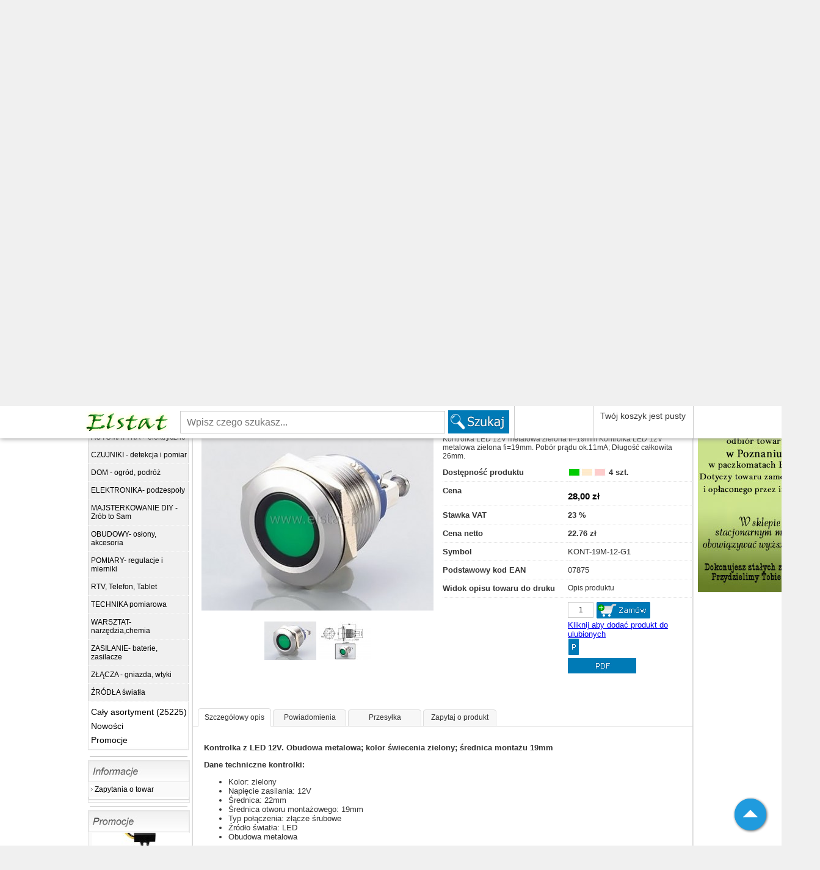

--- FILE ---
content_type: text/html
request_url: https://elstat.pl/kontrolka_led_12v__metalowa_zielona-8246i
body_size: 18679
content:
<!DOCTYPE html PUBLIC "-//W3C//DTD XHTML 1.0 Transitional//EN" "http://www.w3.org/TR/xhtml1/DTD/xhtml1-transitional.dtd">
<html xmlns="http://www.w3.org/1999/xhtml">
<head>
<title>Kontrolka LED 12V  metalowa zielona fi&#61;19mm - Elektronika i automatyka </title>
<meta name="viewport" content="width=device-width, initial-scale=1.0" />
<meta http-equiv="content-Type" content="text/html; charset=iso-8859-2"/>
<meta name="title" content="Kontrolka LED 12V  metalowa zielona fi&#61;19mm - Elektronika i automatyka "/>
<meta name="robots" content="index, follow"/>
<meta name="description" content="Kontrolka LED 12V  metalowa zielona fi&#61;19mm - Elstat - Kontrolka LED 12V  metalowa zielona fi=19mm Kontrolka LED 12V  metalowa zielona fi=19mm. Pobór prądu ok.11mA; Długość całkowita 26mm."/>
<meta name="keywords" content="Kontrolka LED 12V  metalowa zielona fi=19mm Kontrolka LED 12V  metalowa zielona fi=19mm Kontrolka LED 12V  metalowa zielona fi=19mm. Pobór prądu ok.11mA; Długość całkowita 26mm."/>
<meta property="og:title" content="Kontrolka LED 12V  metalowa zielona fi&#61;19mm"/>
<meta property="og:type" content="website" />
<meta property="og:url" content="https://elstat.pl/kontrolka_led_12v__metalowa_zielona_fi&amp_6119mm-8246i"/>
<meta property="og:site_name" content="Elstat- elektronika i automatyka w przyjaznych cenach"/>
<meta property="og:description" content="Kontrolka LED 12V  metalowa zielona fi&#61;19mm - Elstat - Kontrolka LED 12V  metalowa zielona fi=19mm Kontrolka LED 12V  metalowa zielona fi=19mm. Pobór prądu ok.11mA; Długość całkowita 26mm."/>
<meta property="og:image" content="https://elstat.pl/picturessmall/kontrolka_led_12v_metalowa_zielona_fi611_8246_0.jpg" />
<meta property="og:image:type" content="image/jpeg" /> 
<meta property="og:image:width" content="85" /> 
<meta property="og:image:height" content="63" />
<meta property="fb:admins" content="Login"/>
<meta property="fb:app_id" content="ID Aplikacji"/>
<link rel="stylesheet" type="text/css" href="css/current_theme_3.css"/>
<link rel="stylesheet" type="text/css" href="css/style.css"/>
<link rel="alternate" media="only screen and (max-width: 640px)" href="https://elstat.pl/m/kontrolka_led_12v__metalowa_zielona-8246i">
<html itemscope itemtype="http://schema.org/">
<meta itemprop="name" content="Kontrolka LED 12V  metalowa zielona fi&#61;19mm - Elektronika i automatyka ">
<meta itemprop="description" content="Kontrolka LED 12V  metalowa zielona fi&#61;19mm - Elstat - Kontrolka LED 12V  metalowa zielona fi=19mm Kontrolka LED 12V  metalowa zielona fi=19mm. Pobór prądu ok.11mA; Długość całkowita 26mm.">
</head>
<body onload="get_event()">
<script type="text/javascript" src="_js/_tooltip.js"></script>
<script type="text/javascript" src="_js/_vote/_vote.js"></script>
  <div align="center" id="main" style="background-image:url('themes/3/boczne.jpg');background-repeat:repeat;">
<div id="up" style="height:204px;">
<script type="text/javascript">
var FILTERS_URL_PARAMX = '';
var FILTERS_URL_PARAMY = '';
var search_default_var = '7';
var search_default_strict = '1';
var cart_type = '1';
var help_link = 'themes/3/pl/button';
var show_ajax_bar = false;
var show_ajax_banner = true;
var show_ajax_storage = true;
var dbv = '';
var NA = null; 
var current_theme = '3';
var lang = 'pl';
</script>
<script type="text/javascript" src="_js/_system.js?version=1.0.0"></script>
<script type="text/javascript" src="_js/_main_functions.js?version=1.0.0"></script>
<script type="text/javascript" src="_js/_ajax_engine.js?version=1.0.0"></script>
<script type="text/javascript" src="_js/_ajax_virtual_cart.js"></script>
<script type="text/javascript" src="https://ajax.googleapis.com/ajax/libs/jquery/1.5.1/jquery.min.js"></script>
<script type="text/javascript" src="_js/_jquery/jquery.lightbox-0.4.js"></script>
<script type="text/javascript" src="_js/_jquery/jquery.totemticker.js"></script>
<script type="text/javascript" src="_js/_jquery/jquery.styleSelect.js"></script>
<script type="text/javascript" src="_js/_jquery/slides.min.jquery.js"></script>
<script type="text/javascript" src="_js/_jquery/jquery.init.js"></script>
<script type="text/javascript" src="_js/_dynamic_pic.js"></script>
<script type="text/javascript" src="_js/_rwd.js"></script>
<script type="text/javascript">
ajax_update_stat('8246');
var dbv = '';
function change_limit(item,name_link,wht) { 
	try {
		param = item.options[item.selectedIndex].value;
	} catch(Exception) {
		param = "";
	}
	var out=  name_link+'.php?';
	switch(wht) {
		case 0:out+='&amp;limit1='+param+'&amp;set_limit=1';break;
		case 1:out+='&amp;prod1='+param+'&amp;set_prod=1';break;
	}
	document.location.href = replace_amp(out);
}
</script>
<link href="//fonts.googleapis.com/css?family=Lato:100,200,300,400,700,900|Open+Sans&subset=latin,latin-ext" rel="stylesheet" type="text/css">
<link href="//fonts.googleapis.com/icon?family=Material+Icons|Material+Icons+Outlined" rel="stylesheet">
<link href="//fonts.googleapis.com/css?family=Roboto:100,200,300,400,500,600,700,800&subset=latin,latin-ext" rel="stylesheet" type="text/css">
<link href="//fonts.googleapis.com/css?family=Mali|Dancing+Script|Exo|Amarante|Monoton|Marck+Script&display=swap&subset=latin" rel="stylesheet">
<link href="//fonts.googleapis.com/css?family=Dosis:200,300,400,500&amp;subset=latin,latin-ext" rel="stylesheet" type="text/css">
<div id="rwd-page">
	<div id="rwd-header">
		<div id="rwd-container">
			<div id="rwd-logo">
									<div id="rwd-main-logo">E</div>
							</div>
			<div id="rwd-link">
				<div id="rwd-link-search">
					<a href="#search" onclick="Rwd.ShowSearch(this)"><i class="material-icons">search</i></a>
				</div>
				<div id="rwd-cart">
					<div class="rwd-cart-container" onclick="Rwd.ShowCart(this)">
					    <i class="material-icons-outlined">shopping_cart</i>
					</div>
				</div>
				<div id="rwd-link-mm">
					<div class="rwd-menu-container" onclick="Rwd.ShowMenu(this)">
					  <div class="rwd-menu-bar1"></div>
					  <div class="rwd-menu-bar2"></div>
					  <div class="rwd-menu-bar3"></div>
					</div>
				</div>
			</div>
		</div>
	</div>
</div>
<div id="rwd-nav">

</div>
<div id="list_info"><div id="desc"></div></div>
<div class="top_upx">
<table width="1000" border="0" align="center" cellpadding="0" cellspacing="0">
  <tr>
   <td><img src="_tpl/_4/jpg/spacer.gif" width="1000" height="1" border="0" alt="" /></td>
   <td><img src="_tpl/_4/jpg/spacer.gif" width="1" height="1" border="0" alt="" /></td>
  </tr>
  <tr>
   <td background="_tpl/_4/jpg/up.jpg">
   <table width="1000" height="91" border="0" cellpadding="0" cellspacing="0">
     <tr>
       <td width="382" align="center" valign="top">
	   <a href="https://elstat.pl">
		<img src="_baner/6673H244.png" style='max-width:543px;' border="0" alt="0" title="Elstat- elektronika i automatyka w przyjaznych cenach" align="middle"/>
		</a>
			   </td>
       <td width="618" align="right" valign="top">
	   <div style="padding-right:3px;padding-top:8px" class="top_up_no_hover">
	   <a href='kontakt.html' class='top_up'>Skontaktuj się z nami</a><img src="_tpl/_4/jpg/line.png" align="absmiddle" border="0" /><a href='login/zaloguj.html' class='top_up'>Zaloguj się</a><img src="_tpl/_4/jpg/line.png" align="absmiddle" border="0" /><a href='login/nowe_konto.html' class='top_up'>Rejestracja - zakładanie nowego konta</a>	   </div>
	   </td>
     </tr>
   </table>
   </td>
   <td><img src="_tpl/_4/jpg/spacer.gif" width="1" height="91" border="0" alt="" /></td>
  </tr>
  <tr>
   <td background="_tpl/_4/jpg/down.jpg">
   <table width="995" height="120" border="0" align="center" cellpadding="0" cellspacing="0">
     <tr>
       <td width="647" height="46" align="right" valign="top">
	   
	   <div style="padding-right:50px;">
		   
		   <div style="text-decoration:none;float:left;padding-top:8px;padding-bottom:5px;" class="top_up_no_hover">
		   	   <img src="_tpl/_4/jpg/dot.jpg" align="absmiddle" border="0" />&nbsp;Wyszukaj spośród 25225 produktów w naszej ofercie		   </div>
		   <div style="float:left;padding-top:0px;padding-left:10px;">
			   <input type="text" placeholder="Wpisz czego szukasz..." value="" name="field" id="field_up_search" style="margin:5px;font-size:16px;width:464px;height:32px;border:0px;ui-autocomplete-input valid;" autocomplete="off" onclick="search_fields.clear()" onkeyup="search_fields.KeyUp(event)"/>
		   </div>
		   <div style="float:left;padding-top:3px;">
			   <img src="themes/4/pl/button_search.jpg" style="cursor:pointer;" onclick="search_fields.send()" width="100" height="38" alt="" title="">
		   </div>
		   <div id="search_up_dynamic" style="display:none"></div>
		   <input name="w" id="search_default" type="hidden" value="7" />
		   <input name="strict" type="hidden" id="strict_up" value="1" />
		   
	   </div>
	   </td>
       <td width="348" rowspan="2" valign="top" align="left">
	   
	   
	  
	   <table width="348" border="0" cellspacing="0" cellpadding="0">
	   <tr>
	   <td width="240">
	   <div style="padding-top:18px;height:35px;width:239px;" align="center">
	   <div id='dynamic_cart_up'></div>
<script type='text/javascript'>
dynamic_cart.load_content_up();
</script>
	   </div>
	   </td>
	   <td width="108" rowspan="2" style="cursor:pointer" onclick="document.location.href='koszyk.html'"></td>
	   </tr>
	   <tr>
	     <td>
		 <div style="padding-left:6px;padding-top:5px;">
	   	  <a href="koszyk.html" class="top_up" style="font-size:13px">		  <img src="themes/4/pl/button_order.jpg" border="0" alt="" title=""/>
		  </a>	     </div>
		 </td>
	     </tr>
	   </table>

	  
	   </td>
     </tr>
     <tr>
       <td align="left" valign="top">
	   <div style="padding-top:4px">
	   <img src="_tpl/_4/jpg/dot.jpg" align="absmiddle" border="0" />&nbsp;<a href='caly_asortyment.html' class='top_up'>Przeglądaj cały asortyment</a>&nbsp;&nbsp;&nbsp;<img src="_tpl/_4/jpg/dot.jpg" align="absmiddle" border="0" />&nbsp;<a href='promocje.html' class='top_up'>Promocje</a>	   </div>
	   </td>
       </tr>
   </table>
   </td>
   <td><img src="_tpl/_4/jpg/spacer.gif" width="1" height="120" border="0" alt="" /></td>
  </tr>
</table>
<style>
#search_up_dynamic {
	-webkit-box-shadow: 0 0 1px 1px #cccccc;
	box-shadow: 0 0 1px 1px #cccccc;
	z-index:100;
	background:#FFFFFF;
	width:482px;
	height:auto;
	position:absolute;
	margin-top:70px;
	border:#FFFFFF solid 1px;
}
</style></div>
</div>
<div id="search_scroll_mini"><img src="themes/4/pl/up.png" alt="" title=""></div><div id="search_scroll">
<div class="scroll">
<div id="logo"><a href='index.html'><img src="_baner/1976P228.jpg" border="0" alt="" title=""/></a></div>
<div id="search">
<div style="float:left;padding-top:0px;padding-left:10px;" id="field_up_search_scroll_up">
<input type="text" placeholder="Wpisz czego szukasz..." name="field" id="field_up_search_scroll" autocomplete="off"  onkeyup="search_fields.KeyUpScroll(event)"/>
</div><div id="search_up_dynamic_scroll" style="display:none"></div>
<div style="float:left;padding-top:4px;" class="search_scroll_bt_search">
<img src="themes/3/pl/button_search.jpg" style="cursor:pointer;" onclick="search_fields.send()" alt="" title="">
</div>
</div>
<div id="ajax_cart_content"></div>
<div id="cart"><div id='dynamic_cart_up_scroll'></div>
<script type='text/javascript'>
dynamic_cart.load_content_up_scroll();
</script>
</div>
<div id="cart_scroll_info"><div id="cart_button_scroll"></div>
<div id="cart_content_scroll"></div>
</div>
</div>
<div id="scroll_info_add">Produkt został dodany do ulubionych - <a href="category.php?crt=repository" class="scroll_alert">kliknij tutaj aby otworzyć ulubione</a></div><div id="scroll_info_rem">Produkt został usunięty z ulubionych</div><div id="scroll_info_add_to_cart">Wybrany produkt został dodany do koszyka</div><div id="scroll_info_rem_from_cart">Wybrany produkt został usunięty z koszyka</div></div>
<div id="shadow" style="width:1021px">
<div id="top" style="background-color:F0F0F0">
<div id="top_up_main" style="width:1000px;">
<div id="modules_up_linkupx_main" style="overflow:hidden;width:1000px;height:44px;"><div style="width:10px;height:44px;float:left;background-image:url('themes/3/pl/aa.jpg')" id="modules_product_linkupx_left"></div>
<div style="float:left;width:980px;background-image:url('themes/3/pl/a1.jpg')"  id="modules_product_linkupx">
<a href="index.html" class="product_linkup" id="product_linkup_pos_1"><div class="product_linkup_hv">
Strona główna</div>
</a><a href="regulamin.html" class="product_linkup" id="product_linkup_pos_2"><div class="product_linkup_hv">
Regulamin</div>
</a><a href="polityka_prywatnosci.html" class="product_linkup" id="product_linkup_pos_3"><div class="product_linkup_hv">
Polityka prywatności</div>
</a><a href="kontakt.html" class="product_linkup" id="product_linkup_pos_4"><div class="product_linkup_hv">
Kontakt</div>
</a><a href="promocje.html" class="product_linkup" id="product_linkup_pos_5"><div class="product_linkup_hv">
Promocje</div>
</a><a href="nowosci.html" class="product_linkup" id="product_linkup_pos_6"><div class="product_linkup_hv">
Nowości</div>
</a></div>
<div style="width:10px;height:44px;float:left;background-image:url('themes/3/pl/bb.jpg')" id="modules_product_linkupx_right"></div>
</div>
<div style='height:20px' class='localization'><div class="localization-left" style='padding-left:10px'><a href='https://elstat.pl' class='localization_home'><b>Strona główna</b></a></div><div><span class='localization_normal'>&nbsp;<img src='themes/3/pl/button59.gif' alt='' border='0'/>&nbsp;Pełny opis produktu &nbsp;<img src='themes/3/pl/button59.gif' alt='' border='0'/>Kontrolka LED 12V  metalowa zielona fi&#61;19mm</span></div></div><a href='https://elstat.pl'>
	<img src='_baner/636207cedae98.jpg' border='0' alt='' align='middle'/>	</a>
	<div style="height:25px;background-image:url('themes/3/pic153185693750.jpg')">
<div style="width:500px;float:left;padding-left:10px;" align="left">
<a href='login/login.php' class='product_belka'>Nie jesteś zalogowany(ana)</a>&nbsp;<span style='text-decoration:none;' class='product_belka'>- Nie masz konta ? Kliknij</span> <a href='login/regulations.php' class='product_belka'><b>tutaj</b></a></div><div style="width:400px;float:right;padding-right:5px;padding-top:5px" align="right" class='product_belka'>
<a href='koszyk.html' class='product_belka'>Twój koszyk jest pusty </a></div></div></div>
</div>
<div style='width:100px;position:absolute;padding-top:5px;margin-left:1013px;'><img src='_baner/60d02db307836.jpg' alt="" title=""/>
</div><div class="back_middle">
	    <div id="left">
	     <script type="text/javascript">
var removed_dfsql = 0;
var cena_z_bazy = '';
var cena_z_bazy_comm = 'Czy chcesz zapisać wybraną cenę jako cene maksymalną ?';
var bar_val = 0;
var loaded = 0;
var redraw_done = 0;
</script>
<script src="_js/_menuleft.js" type="text/javascript"></script>
<div id="ajax_bar"></div>
<div class="sp_left" style="border:1px solid #E6E6E6">
<img src='themes/3/pl/button71.jpg' alt=""/>
 <div id="modules_left_filters">
<div class="menu_left" align="left">
<div style="margin-top:5px;" class="product_modul_left_nohover">
<img src='themes/3/pl/button109.jpg' alt='' title=''>&nbsp;Brak dostępnych filtrów dla tej kategorii<br/><br/>
</div>
</div>
</div>
<div style='padding-top:5px'></div>
<img src='themes/3/pl/lt.gif' alt="" title=""/></div>
<img src='themes/3/pl/menu_up.jpg'><div align="left" style='background:url(themes/3/pl/menu.jpg);'><div id="hr_data_main" style='position:absolute;margin-left:150px;z-index:1'></div>
<a href="section,WYPRZEDAEniskie_ceny,35" style="text-decoration:none"><div class="mlc_6_new">WYPRZEDAŻE-niskie ceny</div>
</a>
<a href="section,AKCESORIA_montazowe_i_kablowe,36" style="text-decoration:none"><div class="mlc_6_new">AKCESORIA montażowe i kablowe</div>
</a>
<a href="section,AUTO_akcesoria__instalacje,5" style="text-decoration:none"><div class="mlc_6_new">AUTO- akcesoria, instalacje</div>
</a>
<a href="section,AUTOMATYKA___elektryczne,30" style="text-decoration:none"><div class="mlc_6_new">AUTOMATYKA + elektryczne</div>
</a>
<a href="section,CZUJNIKI__detekcja_i_pomiar,28" style="text-decoration:none"><div class="mlc_6_new">CZUJNIKI - detekcja i pomiar</div>
</a>
<a href="section,DOM__ogrod__podroz,2" style="text-decoration:none"><div class="mlc_6_new">DOM - ogród, podróż</div>
</a>
<a href="section,ELEKTRONIKA_podzespoly,3" style="text-decoration:none"><div class="mlc_6_new">ELEKTRONIKA- podzespoły</div>
</a>
<a href="section,MAJSTERKOWANIE_DIY__Zrob_to_Sam,33" style="text-decoration:none"><div class="mlc_6_new">MAJSTERKOWANIE DIY - Zrób to Sam</div>
</a>
<a href="section,OBUDOWY_oslony__akcesoria,9" style="text-decoration:none"><div class="mlc_6_new">OBUDOWY- osłony, akcesoria</div>
</a>
<a href="section,POMIARY_regulacje_i_mierniki,37" style="text-decoration:none"><div class="mlc_6_new">POMIARY- regulacje i mierniki</div>
</a>
<a href="section,RTV__Telefon__Tablet_,11" style="text-decoration:none"><div class="mlc_6_new">RTV, Telefon, Tablet </div>
</a>
<a href="section,TECHNIKA_pomiarowa,31" style="text-decoration:none"><div class="mlc_6_new">TECHNIKA pomiarowa</div>
</a>
<a href="section,WARSZTAT_narzedzia_chemia,21" style="text-decoration:none"><div class="mlc_6_new">WARSZTAT- narzędzia,chemia</div>
</a>
<a href="section,ZASILANIE_baterie__zasilacze,18" style="text-decoration:none"><div class="mlc_6_new">ZASILANIE- baterie, zasilacze</div>
</a>
<a href="section,ZCZA__gniazda__wtyki,19" style="text-decoration:none"><div class="mlc_6_new">ZŁĄCZA - gniazda, wtyki</div>
</a>
<a href="section,RDA_swiatla,20" style="text-decoration:none"><div class="mlc_6_new">ŹRÓDŁA światła</div>
</a>
<div style='background-image:url(themes/3/pl/lt2.gif);padding-left:0px;padding-top:2px'><div style='padding-top:7px'>
<a href='caly_asortyment.html' class='menu' style='padding-left:5px;'>Cały asortyment (25225)</a>
</div><div style='padding-top:7px'>
<a href='nowosci.html' class='menu' style='padding-left:5px;'>Nowości
</a>
</div><div style='padding-top:7px'>
<a href='promocje.html' class='menu' style='padding-left:5px;'>Promocje</a>
</div></div></div>
<img src='themes/3/pl/menu_down.jpg'><hr width='160' size='1' class='hr_rule_middle'/>
<div class="sp_left" style="border:1px solid #E6E6E6">
<img src='themes/3/pl/button83.jpg' alt=""/>
 <div align="left" style="padding-left:2px;" id="modules_left_informations">
<div style='padding-top:5px;height:auto'>
<img src='themes/3/pl/button_menu_left.gif' align="left" alt=""/>&nbsp;<a href="informacje,41.html" class="product_modul_left">Zapytania o towar</a></div>
</div>
<div style='padding-top:5px'></div>
<img src='themes/3/pl/lt.gif' alt="" title=""/></div>
<hr width='160' size='1' class='hr_rule_middle'/>
<div class="sp_left" style="border:1px solid #E6E6E6">
<img src='themes/3/pl/button11.jpg' alt=""/>
 <div class="modules_prom"><a href="promocje.html" rel="nofollow" class="button_left"><img src='themes/3/pl/button113.jpg' border='0' alt='' title=''></a>
<ul class="item">
<li><a href='przetwornica_stepdown_15v55v_wyjście_12v-23868i'><img src='pictures/prom/przetwornica_dc_stepdown_15v55v_wyjscie__23868_0.jpg' border='0' title='Przetwornica STEP-DOWN; 15V-55V; wyjście 12V' alt=''/></a><div class='product_price_przekreslona'>55.00</div>
<div class='price'>49.00 zł</div>
<a href='przetwornica_stepdown_15v55v_wyjście_12v-23868i' class='product_modul_left'>Przetwornica STEP-DOWN; 15V-55V; wyjście 12V</a>
</li>
<li><a href='miernik_temperatury_12v_55°c~125°c__led_czerwony-38961i'><img src='pictures/prom/miernik_temperatury_12v_55c125c_led_czer_38961_0.jpg' border='0' title='Miernik temperatury 12V -55°C~125°C, LED czerwony' alt=''/></a><div class='product_price_przekreslona'>33.00</div>
<div class='price'>29.00 zł</div>
<a href='miernik_temperatury_12v_55°c~125°c__led_czerwony-38961i' class='product_modul_left'>Miernik temperatury 12V -55°C~125°C, LED czerwony</a>
</li>
<li><a href='przycisk_chwil.19mm_płaski_sreb_led_czerw._niski_-10686i'><img src='pictures/prom/przycisk_chwil19mm_plaski_sreb_led_czerw_10686_0.jpg' border='0' title='Przycisk chwil.19mm płaski sreb LED czerw. niski ' alt=''/></a><div class='product_price_przekreslona'>89.00</div>
<div class='price'>39.00 zł</div>
<a href='przycisk_chwil.19mm_płaski_sreb_led_czerw._niski_-10686i' class='product_modul_left'>Przycisk chwil.19mm płaski sreb LED czerw. niski </a>
</li>
<li><a href='miernik_analogowy_voltomierz__72x72mm__500v_ac-28208i'><img src='pictures/prom/miernik_analogowy_voltomierz_72x72_duzy__28208_0.jpg' border='0' title='Miernik analogowy Voltomierz  72x72mm  500V AC' alt=''/></a><div class='product_price_przekreslona'>37.00</div>
<div class='price'>31.00 zł</div>
<a href='miernik_analogowy_voltomierz__72x72mm__500v_ac-28208i' class='product_modul_left'>Miernik analogowy Voltomierz  72x72mm  500V AC</a>
</li>
<li><a href='dioda_impuls._podwójna_byt_261__2x60a_400v_50ns-3004i'><img src='pictures/prom/dioda_impuls_podwojna_byt_261_2x60a_400v_3004_0.jpg' border='0' title='Dioda impuls. podwójna BYT 261  2x60A 400V 50ns' alt=''/></a><div class='product_price_przekreslona'>69.00</div>
<div class='price'>59.00 zł</div>
<a href='dioda_impuls._podwójna_byt_261__2x60a_400v_50ns-3004i' class='product_modul_left'>Dioda impuls. podwójna BYT 261  2x60A 400V 50ns</a>
</li>
<li><a href='przetwornica__z_24v__na_12v__16a__prąd_ciągły_4a-35018i'><img src='pictures/prom/35018_0.jpg' border='0' title='Przetwornica  z 24V  na 12V  16A, prąd ciągły 4A' alt=''/></a><div class='product_price_przekreslona'>78.00</div>
<div class='price'>69.00 zł</div>
<a href='przetwornica__z_24v__na_12v__16a__prąd_ciągły_4a-35018i' class='product_modul_left'>Przetwornica  z 24V  na 12V  16A, prąd ciągły 4A</a>
</li>
</ul><a href="#" id="modules_prom_count_prev" class="modules_prom_item-previous"></a><a href="#" id="modules_prom_count_next" class="modules_prom_item-next"></a><input id="modules_prom_count" type="hidden" value="6" /></div>
<div style='padding-top:5px'></div>
<img src='themes/3/pl/lt.gif' alt="" title=""/></div>
<script type="text/javascript" src="_js/_search.js"></script>
<script type="text/javascript">
function secomm() {
	alert("Niedozwolony znak");
}
function urlencode(str) {
	str = escape(str);
	str = str.replace('/', '^');
	return str;
}
function search_now_modul() {
	document.search_data_form_modul.submit();
}
function search_key_down_modul(obj) {
	if(obj.keyCode==13) {
		search_now_modul();
	}
}
</script>
<hr width='160' size='1' class='hr_rule_middle'/>
<div class="sp_left" style="border:1px solid #E6E6E6">
<img src='themes/3/pl/button4.jpg' alt=""/>
 <div align="left" style="padding-left:5px;padding-top:5px;padding-bottom:5px">
<div style='padding-top:3px;padding-bottom:10px;' class='product_modul_left_nohover'>Proszę wpisać szukaną frazę w pole poniżej</div><form action="index.php?show=search" method="post" name="search_data_form_modul" id="search_data_form_modul" style="margin:0">
<input name="w" type="hidden" id="search_default_modul_left" value="7" />
<input name="strict" type="hidden" id="strict_up_modul_left" value="1" />
<input name="field" type="text" class="field_color" id="field" value="" style="width:96%" maxlength="255" onkeyup="check_search(event)" onkeydown="search_key_down_modul(event)"/>
<div style="padding-top:5px">
<img style='cursor:pointer' onclick='search_data_form_modul.submit()' src='themes/3/pl/000.jpg' alt='Szukaj' title='Szukaj'></div>
</form>
</div>
<div style='padding-top:5px'></div>
<img src='themes/3/pl/lt.gif' alt="" title=""/></div>
<hr width='160' size='1' class='hr_rule_middle'/>
<div class="sp_left" style="border:1px solid #E6E6E6">
<img src='themes/3/pl/button7.jpg' alt=""/>
 <div class="menu_left" align="left" style="padding-top:4px;">
<a href="login/regulations.php" class="product_modul_left"> Zarejestruj się</a>
</div>
<div style='padding-top:5px'></div>
<img src='themes/3/pl/lt.gif' alt="" title=""/></div>
<hr width='160' size='1' class='hr_rule_middle'/>
<div class="sp_left" style="border:1px solid #E6E6E6">
<img src='themes/3/pl/button13.jpg' alt=""/>
 <div class="menu_left"><div align="center" style="padding-top:8px"><br/><a href="rezystor_metaloxid_0_15_ohm__0_6w__5_-33604i" class="product_modul_left">Rezystor metaloxid 0,15 Ohm  0,6W  5%</a></div><br/>
<div align="center" style="padding-top:8px"><a href="microswitch__6x6mm__h&amp_619.5mm__(_6.0mm_)_2pin-10364i" class="product_modul_left"><img src="picturessmall/microswitch_6x6mm_h6195mm_60mm_2pin_ms04_10364_0.jpg" border="0" alt="MicroSwitch  6x6mm  h&#61;9.5mm  ( 6.0mm ) 2pin"></a><br/>MicroSwitch  6x6mm  h 9.5mm  ( 6.0mm ) 2pin</div><br/>
<div align="center" style="padding-top:8px"><a href="pin_do_gniazda_hs_prosty_2mm_na_przewód-5926i" class="product_modul_left"><img src="picturessmall/piny_do_gniazd_hs_proste_2mm_na_przewod__5926_0.jpg" border="0" alt="Pin do gniazda HS; prosty; 2mm; na przewód"></a><br/>Pin do gniazda HS; prosty; 2mm; na przewód</div><br/>
<div align="center" style="padding-top:8px"><a href="osłonka_silikon_na_przeł._wym._35x_28mm_mrs_wpc09-5889i" class="product_modul_left"><img src="picturessmall/oslona_do_przelacznika_mrs_wpc09_wodoszc_5889_0.jpg" border="0" alt="Osłonka silikon na przeł. wym. 35x 28mm MRS WPC-09"></a><br/>Osłonka silikon na przeł. wym. 35x 28mm MRS WPC-09</div><br/>
<div align="center" style="padding-top:8px"><a href="rezystor_węglowy_10_kohm__0_25w_(_min._x10szt)-13195i" class="product_modul_left"><img src="picturessmall/rezystor_weglowy_10_kohm_025w_min_x10szt_13195_0.jpg" border="0" alt="Rezystor węglowy 10 kOhm  0,25W ( min. x10szt)"></a><br/>Rezystor węglowy 10 kOhm  0,25W ( min. x10szt)</div><br/>
</div><div style='padding-top:5px'></div>
<img src='themes/3/pl/lt.gif' alt="" title=""/></div>
<hr width='160' size='1' class='hr_rule_middle'/>
<div class="sp_left" style="border:1px solid #E6E6E6">
<img src='themes/3/pl/button5.jpg' alt=""/>
 <div id="modules_left_conntact">
</div>
<div style='padding-top:5px'></div>
<img src='themes/3/pl/lt.gif' alt="" title=""/></div>
<hr width='160' size='1' class='hr_rule_middle'/>
<div class="sp_left" style="border:1px solid #E6E6E6">
<img src='themes/3/pl/button3.jpg' alt=""/>
 <div class="menu_left" align="left" style="padding-top:4px;">
<a href="category.php?crt=new" class="product_modul_left">Pokaż nowości</a>
</div>
<div style='padding-top:5px'></div>
<img src='themes/3/pl/lt.gif' alt="" title=""/></div>
<div class="menu_left" align="center" id="modules_banner">
<a href="https://elstat.pl/odbior_osobisty.html"><img src='_baner/9778N819.jpg' alt=""/>
</a></div><hr width='160' size='1' class='hr_rule_middle'/>
<div class="sp_left" style="border:1px solid #E6E6E6">
<img src='themes/3/pl/button112.jpg' alt=""/>
 <div align="left" style="padding-left:2px;" id="imp_information">
<div style='padding-top:7px;height:auto'>
<img src='themes/3/pl/button_menu_left.gif' align="left" alt=""/>&nbsp;<a href="regulamin.html" class="product_modul_left">Regulamin</a></div>
<div style='padding-top:7px;height:auto'>
<img src='themes/3/pl/button_menu_left.gif' align="left" alt=""/>&nbsp;<a href="polityka_prywatnosci.html" class="product_modul_left">Polityka prywatności</a></div>
<div style='padding-top:7px;height:auto'>
<img src='themes/3/pl/button_menu_left.gif' align="left" alt=""/>&nbsp;<a href="login/zaloz_konto.html" class="product_modul_left">Rejestracja</a></div>
<div style='padding-top:7px;height:auto'>
<img src='themes/3/pl/button_menu_left.gif' align="left" alt=""/>&nbsp;<a href="_myprofile/myprofile.php?comm=start" class="product_modul_left">Moje ustawienia</a></div>
<div style='padding-top:7px;height:auto'>
<img src='themes/3/pl/button_menu_left.gif' align="left" alt=""/>&nbsp;<a href="promocje_i_rabaty.html" class="product_modul_left">Upusty i rabaty</a></div>
<div style='padding-top:7px;height:auto'>
<img src='themes/3/pl/button_menu_left.gif' align="left" alt=""/>&nbsp;<a href="zwroty_i_reklamacje.html" class="product_modul_left">Zwroty i reklamacje</a></div>
<div style='padding-top:7px;height:auto'>
<img src='themes/3/pl/button_menu_left.gif' align="left" alt=""/>&nbsp;<a href="formy_platnosci.html" class="product_modul_left">Formy płatności</a></div>
<div style='padding-top:7px;height:auto'>
<img src='themes/3/pl/button_menu_left.gif' align="left" alt=""/>&nbsp;<a href="odstapienie_od_umowy.html" class="product_modul_left">Odstąpienie od umowy</a></div>
<div style='padding-top:7px;height:auto'>
<img src='themes/3/pl/button_menu_left.gif' align="left" alt=""/>&nbsp;<a href="o_firmie.html" class="product_modul_left">O firmie</a></div>
<div style='padding-top:7px;height:auto'>
<img src='themes/3/pl/button_menu_left.gif' align="left" alt=""/>&nbsp;<a href="polityka_rabatowa.html" class="product_modul_left">Polityka rabatowa</a></div>
<div style='padding-top:7px;height:auto'>
<img src='themes/3/pl/button_menu_left.gif' align="left" alt=""/>&nbsp;<a href="odbior_osobisty.html" class="product_modul_left">Odbiór osobisty</a></div>
</div>
<div style='padding-top:5px'></div>
<img src='themes/3/pl/lt.gif' alt="" title=""/></div>
    </div>
        <div class="middlea" style='margin-left:5px;overflow:hidden;border:1px solid #E6E6E6'>
		<div class="sp_main" style='background-image:url(themes/3/pl/lt3a.gif)'><img src='themes/3/pl/button22a.jpg' alt=''/><div id="cz_s" class="czp_in">
		</div>
	<div style='padding-left:15px;padding-top:5px' align='left' id="product_cart_multilocalization">
<a href='section,automatyka___elektryczne,30' class="product_list_loc">
AUTOMATYKA + elektryczne</a>
 - <a href='section,lampki_kontrolne,2599,30' class="product_list_loc">
Lampki kontrolne</a>
 - <a href='section,kontrolki,2599,2600,30' class="product_list_loc">
Kontrolki</a>
</div>
<div style='padding-left:15px;padding-top:5px' align='left' id="product_cart_multilocalization">
<a href='section,automatyka___elektryczne,30' class="product_list_loc">
AUTOMATYKA + elektryczne</a>
 - <a href='section,lampki_kontrolne,2599,30' class="product_list_loc">
Lampki kontrolne</a>
 - <a href='section,kontrolki,2599,2600,30' class="product_list_loc">
Kontrolki</a>
</div>
<script type="application/ld+json">
{
"@context": "http://schema.org","@type": "BreadcrumbList","itemListElement":
[
]
}
</script>
<div id="product_cart_scroller"><div id="product_cart_scroller_left"><i class="material-icons">&#xE314;</i></div><div id="product_cart_scroller_content_data"><div id="product_cart_scroller_content"><div id="mini_pic_pos_7452" class='item'  style='opacity:0.5' onclick="document.location.href='show.php?id=7452'">
<img src='picturessmall/kontrolka_czerwona_6mm_z_przewodem_230v__7452_0.jpg' class='item_scroller_image' alt='Kontrolka czerwona 6mm z przewodem 230V chromowana' title='Kontrolka czerwona 6mm z przewodem 230V chromowana' border='0'></div><div id="mini_pic_pos_8258" class='item'  style='opacity:0.5' onclick="document.location.href='show.php?id=8258'">
<img src='picturessmall/kontrolka_led_12v_metalowa_czerwona_otwo_8258_0.jpg' class='item_scroller_image' alt='Kontrolka LED 12V; metalowa czerwona; otwór 19mm' title='Kontrolka LED 12V; metalowa czerwona; otwór 19mm' border='0'></div><div id="mini_pic_pos_7533" class='item'  style='opacity:0.5' onclick="document.location.href='show.php?id=7533'">
<img src='picturessmall/kontrolka_czerwona_8mm_230v_15ma_ip68_ch_7533_0.jpg' class='item_scroller_image' alt='Kontrolka czerwona 8mm 12V 15mA IP68; chromowana' title='Kontrolka czerwona 8mm 12V 15mA IP68; chromowana' border='0'></div><div id="mini_pic_pos_18090" class='item'  style='opacity:0.5' onclick="document.location.href='show.php?id=18090'">
<img src='picturessmall/kontrolka_led_12v_metalowa_czerwona_fi61_18090_0.jpg' class='item_scroller_image' alt='Kontrolka LED 12V metalowa czerwona; fi&#61;12mm ' title='Kontrolka LED 12V metalowa czerwona; fi&#61;12mm ' border='0'></div><div id="mini_pic_pos_38142" class='item'  style='opacity:0.5' onclick="document.location.href='show.php?id=38142'">
<img src='picturessmall/38142_0.jpg' class='item_scroller_image' alt='Kontrolka LED 14mm 12V metalowa czerwona; fi 12mm' title='Kontrolka LED 14mm 12V metalowa czerwona; fi 12mm' border='0'></div><div id="mini_pic_pos_27121" class='item'  style='opacity:0.5' onclick="document.location.href='show.php?id=27121'">
<img src='picturessmall/kontrolka_led_22mm_230v_metalowa_zielona_27121_0.jpg' class='item_scroller_image' alt='Kontrolka LED 22mm 230V metalowa zielona' title='Kontrolka LED 22mm 230V metalowa zielona' border='0'></div><div id="mini_pic_pos_7453" class='item'  style='opacity:0.5' onclick="document.location.href='show.php?id=7453'">
<img src='picturessmall/kontrolka_czerwona_6mm_z_przewodem_230v__7453_0.jpg' class='item_scroller_image' alt='Kontrolka czerwona 6mm z przewodem 12V nierdzewna' title='Kontrolka czerwona 6mm z przewodem 12V nierdzewna' border='0'></div><div id="mini_pic_pos_28181" class='item'  style='opacity:0.5' onclick="document.location.href='show.php?id=28181'">
<img src='picturessmall/28181_0.jpg' class='item_scroller_image' alt='Kontrolka fi 16mm, czerwona LED, 230V obud. metal' title='Kontrolka fi 16mm, czerwona LED, 230V obud. metal' border='0'></div><div id="mini_pic_pos_17508" class='item'  style='opacity:0.5' onclick="document.location.href='show.php?id=17508'">
<img src='picturessmall/kontrolka_led_22mm_12v_metalowa_czerwona_17508_0.jpg' class='item_scroller_image' alt='Kontrolka LED 22mm 12V metalowa czerwona' title='Kontrolka LED 22mm 12V metalowa czerwona' border='0'></div><div id="mini_pic_pos_7503" class='item'  style='opacity:0.5' onclick="document.location.href='show.php?id=7503'">
<img src='picturessmall/kontrolka_czerwona_8mm_230v_15ma_ip68_ni_7503_0.jpg' class='item_scroller_image' alt='Kontrolka czerwona 8mm 12V 15mA IP68 nierdzewna' title='Kontrolka czerwona 8mm 12V 15mA IP68 nierdzewna' border='0'></div><div id="mini_pic_pos_8247" class='item'  style='opacity:0.5' onclick="document.location.href='show.php?id=8247'">
<img src='picturessmall/kontrolka_led_12v_metalowa_czerwona_fi61_8247_0.jpg' class='item_scroller_image' alt='Kontrolka LED 12V  metalowa czerwona fi&#61;19mm' title='Kontrolka LED 12V  metalowa czerwona fi&#61;19mm' border='0'></div><div id="mini_pic_pos_34643" class='item'  style='opacity:0.5' onclick="document.location.href='show.php?id=34643'">
<img src='picturessmall/kontrolka_led_12v_metalowa_zielona_fi611_34643_0.jpg' class='item_scroller_image' alt='Kontrolka LED 12V metalowa zielona; fi&#61;12mm ' title='Kontrolka LED 12V metalowa zielona; fi&#61;12mm ' border='0'></div><div id="mini_pic_pos_26588" class='item'  style='opacity:0.5' onclick="document.location.href='show.php?id=26588'">
<img src='picturessmall/kontrolka_led_22mm_230v_metalowa_czerwon_26588_0.jpg' class='item_scroller_image' alt='Kontrolka LED 22mm 230V metalowa czerwona' title='Kontrolka LED 22mm 230V metalowa czerwona' border='0'></div><div id="mini_pic_pos_33887" class='item'  style='opacity:0.5' onclick="document.location.href='show.php?id=33887'">
<img src='picturessmall/33887_0.jpg' class='item_scroller_image' alt='Kontrolka LED 14mm 230V metalowa zielona' title='Kontrolka LED 14mm 230V metalowa zielona' border='0'></div><div id="mini_pic_pos_1509" class='item'  style='opacity:0.5' onclick="document.location.href='show.php?id=1509'">
<img src='picturessmall/1509_0.jpg' class='item_scroller_image' alt='Kontrolka LED 230V; metalowa zielona; fi 12mm ' title='Kontrolka LED 230V; metalowa zielona; fi 12mm ' border='0'></div><div id="mini_pic_pos_33584" class='item'  style='opacity:0.5' onclick="document.location.href='show.php?id=33584'">
<img src='picturessmall/kontrolka_led_230v_metalowa_czerwona_fi6_33584_0.jpg' class='item_scroller_image' alt='Kontrolka LED 230V metalowa czerwona; fi&#61;12mm ' title='Kontrolka LED 230V metalowa czerwona; fi&#61;12mm ' border='0'></div><div id="mini_pic_pos_33563" class='item'  style='opacity:0.5' onclick="document.location.href='show.php?id=33563'">
<img src='picturessmall/33563_0.jpg' class='item_scroller_image' alt='Kontrolka LED 230V; metalowa czerwona; fi 12mm ' title='Kontrolka LED 230V; metalowa czerwona; fi 12mm ' border='0'></div><div id="mini_pic_pos_8256" class='item'  style='opacity:0.5' onclick="document.location.href='show.php?id=8256'">
<img src='picturessmall/kontrolka_led_12v_metalowa_czerwona_16mm_8256_0.jpg' class='item_scroller_image' alt='Kontrolka LED 12V; metalowa czerwona; 16mm' title='Kontrolka LED 12V; metalowa czerwona; 16mm' border='0'></div><div id="mini_pic_pos_8246" class='item'  style='border:#ff0000 solid 1px' onclick="document.location.href='show.php?id=8246'">
<img src='picturessmall/kontrolka_led_12v_metalowa_zielona_fi611_8246_0.jpg' class='item_scroller_image' alt='Kontrolka LED 12V  metalowa zielona fi&#61;19mm' title='Kontrolka LED 12V  metalowa zielona fi&#61;19mm' border='0'></div><div id="mini_pic_pos_5861" class='item'  style='opacity:0.5' onclick="document.location.href='show.php?id=5861'">
<img src='picturessmall/kontrolka_led_22mm_12v_metalowa_zielona__5861_0.jpg' class='item_scroller_image' alt='Kontrolka LED 22mm 12V metalowa zielona' title='Kontrolka LED 22mm 12V metalowa zielona' border='0'></div><div id="mini_pic_pos_35660" class='item'  style='opacity:0.5' onclick="document.location.href='show.php?id=35660'">
<img src='picturessmall/35660_0.jpg' class='item_scroller_image' alt='Kontrolka LED 230V; metalowa żółta; fi 12mm ' title='Kontrolka LED 230V; metalowa żółta; fi 12mm ' border='0'></div><div id="mini_pic_pos_8257" class='item'  style='opacity:0.5' onclick="document.location.href='show.php?id=8257'">
<img src='picturessmall/kontrolka_led_12v_metalowa_zielona_otwor_8257_0.jpg' class='item_scroller_image' alt='Kontrolka LED 12V; metalowa zielona; otwór 19mm' title='Kontrolka LED 12V; metalowa zielona; otwór 19mm' border='0'></div><div id="mini_pic_pos_9424" class='item'  style='opacity:0.5' onclick="document.location.href='show.php?id=9424'">
<img src='picturessmall/kontrolka_led_230v_metalowa_zielona_16mm_9424_0.jpg' class='item_scroller_image' alt='Kontrolka LED 230V; metalowa zielona; 16mm ' title='Kontrolka LED 230V; metalowa zielona; 16mm ' border='0'></div><div id="mini_pic_pos_5674" class='item'  style='opacity:0.5' onclick="document.location.href='show.php?id=5674'">
<img src='picturessmall/kontrolka_led_230v_metalowa_czerwona_16m_5674_0.jpg' class='item_scroller_image' alt='Kontrolka LED 230V; metalowa czerwona; 16mm ' title='Kontrolka LED 230V; metalowa czerwona; 16mm ' border='0'></div><div id="mini_pic_pos_8255" class='item'  style='opacity:0.5' onclick="document.location.href='show.php?id=8255'">
<img src='picturessmall/kontrolka_led_12v_metalowa_zielona_16mm__8255_0.jpg' class='item_scroller_image' alt='Kontrolka LED 12V; metalowa zielona; 16mm' title='Kontrolka LED 12V; metalowa zielona; 16mm' border='0'></div></div></div><div id="product_cart_scroller_right"><i class="material-icons">&#xE315;</i></div></div><input id="current_itemId" type="hidden" value="8246" /><script src="_js/_show/_item_scroller.js"></script><div style='padding-top:14px;padding-left:14px' align='left' id="show_google_plus"><g:plusone></g:plusone>
<script src="//connect.facebook.net/pl_PL/all.js#xfbml=1"></script><div class="fb-like" data-href="https://elstat.pl/kontrolka_led_12v__metalowa_zielona_fi&amp_6119mm-8246i" data-layout="button_count" data-action="like" data-show-faces="true" data-share="true"></div>
</div><script type="text/javascript" src="_js/_functions.js"></script>
<script type="text/javascript" src="_js/_template/_show_normal/_zoom.js"></script>
<script language="JavaScript" type="text/javascript"> 
var tabcolor = 'themes/3/pl/button57.gif';
var tabcolor1 = 'themes/3/pl/button56.gif';
var USER_MODL_C = '0';
var USER_MODL_D = '1';
var show_modlxx = '0';
var product_cart_pdf_gen_text = 'Generowanie PDF, proszę czekać';
</script>
<script type="text/javascript" src="_js/_template/_show_normal/_product_cart.js"></script>
<script type="text/javascript" src="_js/_template_show_tabs.js"></script>
<h1 class="product_cart_title" style="padding-left:15px;" align="left">Kontrolka LED 12V  metalowa zielona fi&#61;19mm</h1>
<div class="product_cart_title_2"></div><div class="product_cart_promo"></div><table id="show_data_a" width="100%" border="0" cellspacing="0" cellpadding="0">
<td valign="top" align="center" width="50%" id="show_data_a_pic"><div style='padding-top:8px;' class="product_cart_pic_box"><input type='hidden' name='width_pic' value='' />
<input type='hidden' name='height_pic' value='' />
<div id="picture_in"><img src="" alt="Kontrolka LED 12V  metalowa zielona fi&#61;19mm" onclick="TAB_PIC_big('800','600','8246')" style="cursor:pointer;" name="picture" border="0" id="picture"/></div><br />
<form action="" name="picform" id="picform">
<div style="margin-left:auto;margin-right:auto"><input type='hidden' id='mini_width_pic0' value='380'/>
<input type='hidden' id='mini_height_pic0' value='285'/>
<input type='hidden' id='width_pic0' value='800'/>
<input type='hidden' id='height_pic0' value='600'/>
<input type='hidden' id='pic0' value='kontrolka_led_12v_metalowa_zielona_fi611_8246_0.jpg'/>
<div class="product_cart_pic_inside" style="display: inline-block;"><a href='javascript:npic(0);'><img id="product_cart_pictures_mini_0" src='picturessmall/kontrolka_led_12v_metalowa_zielona_fi611_8246_0.jpg' border='0' alt=''/></a>
</div>
<input type='hidden' id='mini_width_pic1' value='380'/>
<input type='hidden' id='mini_height_pic1' value='285'/>
<input type='hidden' id='width_pic1' value='800'/>
<input type='hidden' id='height_pic1' value='600'/>
<input type='hidden' id='pic1' value='kontrolka_led_12v_metalowa_zielona_fi611_8246_1.jpg'/>
<div class="product_cart_pic_inside" style="display: inline-block;"><a href='javascript:npic(1);'><img id="product_cart_pictures_mini_1" src='picturessmall/kontrolka_led_12v_metalowa_zielona_fi611_8246_1.jpg' border='0' alt=''/></a>
</div>
<input type='hidden' id='mini_width_pic2' value=''/>
<input type='hidden' id='mini_height_pic2' value=''/>
<input type='hidden' id='width_pic2' value=''/>
<input type='hidden' id='height_pic2' value=''/>
<input type='hidden' id='pic2' value=''/>
<input type='hidden' id='mini_width_pic3' value=''/>
<input type='hidden' id='mini_height_pic3' value=''/>
<input type='hidden' id='width_pic3' value=''/>
<input type='hidden' id='height_pic3' value=''/>
<input type='hidden' id='pic3' value=''/>
<input type='hidden' id='mini_width_pic4' value=''/>
<input type='hidden' id='mini_height_pic4' value=''/>
<input type='hidden' id='width_pic4' value=''/>
<input type='hidden' id='height_pic4' value=''/>
<input type='hidden' id='pic4' value=''/>
<input type='hidden' id='mini_width_pic5' value=''/>
<input type='hidden' id='mini_height_pic5' value=''/>
<input type='hidden' id='width_pic5' value=''/>
<input type='hidden' id='height_pic5' value=''/>
<input type='hidden' id='pic5' value=''/>
<input type='hidden' id='mini_width_pic6' value=''/>
<input type='hidden' id='mini_height_pic6' value=''/>
<input type='hidden' id='width_pic6' value=''/>
<input type='hidden' id='height_pic6' value=''/>
<input type='hidden' id='pic6' value=''/>
<input type='hidden' id='mini_width_pic7' value=''/>
<input type='hidden' id='mini_height_pic7' value=''/>
<input type='hidden' id='width_pic7' value=''/>
<input type='hidden' id='height_pic7' value=''/>
<input type='hidden' id='pic7' value=''/>
<input type='hidden' id='mini_width_pic8' value=''/>
<input type='hidden' id='mini_height_pic8' value=''/>
<input type='hidden' id='width_pic8' value=''/>
<input type='hidden' id='height_pic8' value=''/>
<input type='hidden' id='pic8' value=''/>
<input type='hidden' id='mini_width_pic9' value=''/>
<input type='hidden' id='mini_height_pic9' value=''/>
<input type='hidden' id='width_pic9' value=''/>
<input type='hidden' id='height_pic9' value=''/>
<input type='hidden' id='pic9' value=''/>
<input type='hidden' id='mini_width_pic10' value=''/>
<input type='hidden' id='mini_height_pic10' value=''/>
<input type='hidden' id='width_pic10' value=''/>
<input type='hidden' id='height_pic10' value=''/>
<input type='hidden' id='pic10' value=''/>
<input type='hidden' id='mini_width_pic11' value=''/>
<input type='hidden' id='mini_height_pic11' value=''/>
<input type='hidden' id='width_pic11' value=''/>
<input type='hidden' id='height_pic11' value=''/>
<input type='hidden' id='pic11' value=''/>
<input type='hidden' id='mini_width_pic12' value=''/>
<input type='hidden' id='mini_height_pic12' value=''/>
<input type='hidden' id='width_pic12' value=''/>
<input type='hidden' id='height_pic12' value=''/>
<input type='hidden' id='pic12' value=''/>
<input type='hidden' id='mini_width_pic13' value=''/>
<input type='hidden' id='mini_height_pic13' value=''/>
<input type='hidden' id='width_pic13' value=''/>
<input type='hidden' id='height_pic13' value=''/>
<input type='hidden' id='pic13' value=''/>
<input type='hidden' id='mini_width_pic14' value=''/>
<input type='hidden' id='mini_height_pic14' value=''/>
<input type='hidden' id='width_pic14' value=''/>
<input type='hidden' id='height_pic14' value=''/>
<input type='hidden' id='pic14' value=''/>
<input type='hidden' id='mini_width_pic15' value=''/>
<input type='hidden' id='mini_height_pic15' value=''/>
<input type='hidden' id='width_pic15' value=''/>
<input type='hidden' id='height_pic15' value=''/>
<input type='hidden' id='pic15' value=''/>
</div>
</form>
</div></td>
<td valign="top" align="center" width="50%" id="show_data_a_data"><div class="czp_in" id="product_cart_short_desc" align="left" style='padding-top:5px;padding-bottom:5px;'>
Kontrolka LED 12V  metalowa zielona fi=19mm Kontrolka LED 12V  metalowa zielona fi=19mm. Pobór prądu ok.11mA; Długość całkowita 26mm.</div>
<table width='100%' border='0' cellspacing='0' cellpadding='5' class='product_cart_info'>
<tr>
<td width='50%' align='left' valign='top'>
<b>Dostępność produktu</b></td>
<td width='50%' align='left'>
<img src='themes/3/pl/button100_1.jpg' alt='' title='Dostępne natychmiast!' onclick='show_zn()' id="product_cart_avl_info" style='cursor:pointer' align='top'/>
<b>4 szt.</b></td>
</tr>
<tr>
<td width='50%' align='left' valign='top'>
<b>Cena</b></td>
<td width='50%' align='left'>
<div class="product_price_przekreslona" style='color:#FFFFFF'></div>
<div class="product_price_simple" id="product_price_simple_brutto1"><b>28,00  zł</b></div></td>
</tr>
<tr>
<td width='50%' align='left' valign='top'>
<b>Stawka VAT</b></td>
<td width='50%' align='left'>
<b>23 %</b></td>
</tr>
<tr>
<td width='50%' align='left' valign='top'>
<b>Cena netto</b></td>
<td width='50%' align='left'>
<b><div id="product_price_simple_netto">22.76 zł</div></b></td>
</tr>
<tr>
<td width='50%' align='left' valign='top'>
<b>Symbol</b></td>
<td width='50%' align='left'>
KONT-19M-12-G1</td>
</tr>
<tr>
<td width='50%' align='left' valign='top'>
<b>Podstawowy kod EAN</b></td>
<td width='50%' align='left'>
07875</td>
</tr>
</table>
<div style='overflow:hidden;width:100%'>
<script language="JavaScript" type="text/javascript">
var option = '';
var option_name = null;
var idx = '8246';
var shipx = '53';
option_namex = Array();
</script>
<script type="text/javascript" src="_js/_template_options.js"></script>
<script type="text/javascript" src="_js/_uv_panel.js"></script>
<table width='100%' border='0' cellspacing='0' cellpadding='5' class='product_cart_info'>
<tr>
<td width='50%' align='left' valign='top'>
<b>Widok opisu towaru do druku</b></td>
<td width='50%' align='left'>
<a href='_template/_view_to_print.php?id=8246' target='_blank' class='link'>Opis produktu</a></td>
</tr>
</table>
<table width='100%' border='0' cellspacing='0' cellpadding='5' class='product_cart_info'>
<tr id="add_to_cart_tr">
<td width='50%' align='left' valign='top' style='border:0px'>
</td>
<td width='50%' align='left' valign='top' style='border:0px'>
<span id="list_qty_add_field_8246">
<input name="" type="text" onclick="dynamic_cart.QtyClear(this)" onKeyPress="return dynamic_cart.QtyValidate(event)" value="1" id="list_qty_8246" class="product_list_qty"/><img src="themes/3/pl/bt3a.gif" onClick="dynamic_cart.add_to_cart_quick('8246')" style="cursor:pointer" border="0" align="bottom" alt=""/></span>
<span id="list_qty_rem_field_8246" style="display:none">
<span id="list_qty_field_8246" class="product_list_qty_num">()</span>&nbsp;<a onclick="dynamic_cart.QuickCartRemove('8246')" class="product_list_qty_rem">Usuń produkt</a></span>
&nbsp;<a href="javascript:open_storage('8246','1')"><div id="button-17-800">Kliknij aby dodać produkt do ulubionych</div><img id="button-17" src='themes/3/pl/bt17.gif' border='0' title='Kliknij aby dodać produkt do ulubionych'/></a>
<div style="padding-top:5px;"><a onClick="product_cart.gen_pdf('8246');" style='cursor:pointer'><img src="themes/3/pl/bt22.jpg" border="0" align="bottom" alt="" title="Pobierz plik PDF"/></a><div id="product_cart_pdf_gen" style="padding-top:5px"></div></div></td>
</tr>
</table>
	</div>
<div align="left" style="overflow:hidden;width:100%" class="czp_in">
</div>
</td>
</tr>
</table>
<div class="tab_main" id="tabsx">
  <div style="padding-bottom:20px" align="left" class="czp_in">
    </div>
  <div style="float:left" class="tab_main_all">
     <div class="tab_main_a ">
	 		<div class="product_cart_tab" onclick="showtab('tab_a')" style="width:120px;line-height:30px;background-image:url('themes/3/pl/button57.gif');float:left;" id="tab_ax">Szczegółowy opis</div>
		<div class="tab_main_b"></div>
				<div class="product_cart_tab" onclick="showtab('tab_c')" style="width:120px;line-height:30px;background-image:url('themes/3/pl/button57.gif');float:left;" id="tab_cx">Powiadomienia</div>
		<div class="tab_main_b"></div>
				<div class="product_cart_tab" onclick="showtab('tab_d')" style="width:120px;line-height:30px;background-image:url('themes/3/pl/button57.gif');float:left;" id="tab_dx">Przesyłka</div>
		<div class="tab_main_b"></div>
				<div class="product_cart_tab" onclick="showtab('tab_f')" style="width:120px;line-height:30px;background-image:url('themes/3/pl/button57.gif');float:left;" id="tab_fx">Zapytaj o produkt</div>
		<div class="tab_main_b"></div>
				</div>
		<div class="tab_cart">
		  <div id="xc_nox">
						<div id="tab_a_rwd" style="display:none" align="left" onclick="Rwd.ShowTab('a');"><div></div>Szczegółowy opis</div>
			<div id="tab_a">
			 <br/>
<div align="left" id="charlong_id" class="product_cart_info">
</div>
<br/>
<div align="left"></div>
<br/>
<div style='float:right;padding-top:0px;width:100%'>
<div id="rwd-desc-similar-sign" style="width:100%" class="czp_in" align="left">
<b>Produkty podobne</b><hr class='hr_rule'/>
<ul class="show_linked">
<li><a href='kontrolka_led_12v_metalowa_czerwona_fi&amp_6112mm_-18090i' class='link'><img src='pictures_mini/kontrolka_led_12v_metalowa_czerwona_fi61_18090_0.jpg' align="middle" alt="" title="Kontrolka_LED_12V_metalowa_czerwona;_fi&#61;12mm_">&nbsp;<div class='p_linked'>Kontrolka LED 12V metalowa czerwona; fi 12mm </div><div class='p_price'>19.00</div></a></li>
<li><a href='kontrolka_led_12v__metalowa_czerwona_fi&amp_6119mm-8247i' class='link'><img src='pictures_mini/kontrolka_led_12v_metalowa_czerwona_fi61_8247_0.jpg' align="middle" alt="" title="Kontrolka_LED_12V__metalowa_czerwona_fi&#61;19mm">&nbsp;<div class='p_linked'>Kontrolka LED 12V  metalowa czerwona fi 19mm</div><div class='p_price'>27.00</div></a></li>
<li><a href='kontrolka_led_12v__metalowa_zielona_fi&amp_6119mm-8246i' class='link'><img src='pictures_mini/kontrolka_led_12v_metalowa_zielona_fi611_8246_0.jpg' align="middle" alt="" title="Kontrolka_LED_12V__metalowa_zielona_fi&#61;19mm">&nbsp;<div class='p_linked'>Kontrolka LED 12V  metalowa zielona fi 19mm</div><div class='p_price'>28.00</div></a></li>
<li><a href='kontrolka_led_24v_zielona_fi_otworu_8mm-8244i' class='link'><img src='pictures_mini/kontrolka_led_24v_zielona_fi_otworu_8mm__8244_0.jpg' align="middle" alt="" title="Kontrolka_LED_24V;_zielona_fi_otworu_8mm">&nbsp;<div class='p_linked'>Kontrolka LED 24V; zielona fi otworu 8mm</div><div class='p_price'>15.00</div></a></li>
<li><a href='kontrolka_led_24v_czerwona_fi_otworu_8mm-8242i' class='link'><img src='pictures_mini/kontrolka_led_24v_czerwona_fi_otworu_8mm_8242_0.jpg' align="middle" alt="" title="Kontrolka_LED_24V;_czerwona_fi_otworu_8mm">&nbsp;<div class='p_linked'>Kontrolka LED 24V; czerwona fi otworu 8mm</div><div class='p_price'>15.00</div></a></li>
<li><a href='obudowa_kontrolki__niebieska_fi&amp_6118_płaska_e10-8243i' class='link'><img src='pictures_mini/kontrolka_niebieska_fi6118_plaska_kont02_8243_0.jpg' align="middle" alt="" title="Obudowa_kontrolki__niebieska_fi&#61;18_płaska_E10">&nbsp;<div class='p_linked'>Obudowa kontrolki  niebieska fi 18 płaska E10</div><div class='p_price'>4.50</div></a></li>
<li><a href='kontrolka_led_5mm__24vdc_&amp_przew.__zielona-26680i' class='link'><img src='pictures_mini/kontrolka_zielona_led_5mm_24vdc_43_przew_26680_0.jpg' align="middle" alt="" title="Kontrolka_LED_5mm__24VDC_&#43;_przew.__zielona">&nbsp;<div class='p_linked'>Kontrolka LED 5mm  24VDC &#43; przew.  zielona</div><div class='p_price'>8.00</div></a></li>
<li><a href='kontrolka_led_230v_metalowa_czerwona_16mm_-5674i' class='link'><img src='pictures_mini/kontrolka_led_230v_metalowa_czerwona_16m_5674_0.jpg' align="middle" alt="" title="Kontrolka_LED_230V;_metalowa_czerwona;_16mm_">&nbsp;<div class='p_linked'>Kontrolka LED 230V; metalowa czerwona; 16mm </div><div class='p_price'>24.00</div></a></li>
<li><a href='kontrolka_zielona_led_24v_acdc_otwór16mm-1170i' class='link'><img src='pictures_mini/kontrolka_zielona_led_24v_acdc_otwor16mm_1170_0.jpg' align="middle" alt="" title="Kontrolka_zielona;_LED_24V;_ACDC;_otwór16mm">&nbsp;<div class='p_linked'>Kontrolka zielona; LED 24V; AC&#47;DC; otwór16mm</div><div class='p_price'>15.00</div></a></li>
<li><a href='kontrolka__ad1616a__żółta_led__12v_obud._pcv-10875i' class='link'><img src='pictures_mini/kontrolka_ad1616ay_zolta_led_12v_obud_pc_10875_0.jpg' align="middle" alt="" title="Kontrolka__AD1616A__żółta_LED__12V_obud._PCV">&nbsp;<div class='p_linked'>Kontrolka  AD16-16A, żółta LED, 12V obud. PCV</div><div class='p_price'>14.90</div></a></li>
<li><a href='kontrolka_230v_ac_snapin_neonówka_czerwona__22mm_-31663i' class='link'><div class='p_linked'>Kontrolka 230V AC snap-in neonówka czerwona, 22mm </div><div class='p_price'>6.00</div></a></li>
<li><a href='kontrolka_led_12v_metalowa_zielona_fi&amp_6112mm_-34643i' class='link'><img src='pictures_mini/kontrolka_led_12v_metalowa_zielona_fi611_34643_0.jpg' align="middle" alt="" title="Kontrolka_LED_12V_metalowa_zielona;_fi&#61;12mm_">&nbsp;<div class='p_linked'>Kontrolka LED 12V metalowa zielona; fi 12mm </div><div class='p_price'>19.00</div></a></li>
<li><a href='kontrolka__czerwona__led_20mm___24vac-32241i' class='link'><img src='pictures_mini/kontrolka_czerwona_led_20mm_24vac_kont20_32241_0.jpg' align="middle" alt="" title="Kontrolka__czerwona__LED_20mm___24VAC">&nbsp;<div class='p_linked'>Kontrolka  czerwona  LED 20mm   24VAC</div><div class='p_price'>32.00</div></a></li>
<li><a href='kontrolka_led_16mm__12v&amp_przew._wypukła_czerwona-35788i' class='link'><img src='pictures_mini/kontrolka_led_16mm_12v43_przew_wypukla_c_35788_0.jpg' align="middle" alt="" title="Kontrolka_LED_16mm__12V&#43;_przew._wypukła_czerwona">&nbsp;<div class='p_linked'>Kontrolka LED 16mm, 12V&#43; przew. wypukła czerwona</div><div class='p_price'>18.00</div></a></li>
<li><a href='kontrolka__ad1616e__230v_biała__________16mm39mm-10625i' class='link'><img src='pictures_mini/kontrolka_ad1616e_230v_biala_16mm39mm_ko_10625_0.jpg' align="middle" alt="" title="Kontrolka__AD1616E__230V_biała__________16mm39mm">&nbsp;<div class='p_linked'>Kontrolka  AD16-16E, 230V biała          16mm&#47;39mm</div><div class='p_price'>18.60</div></a></li>
<li><a href='kontrolka__ad1616e__230v_czerwona_16mm39mm-10624i' class='link'><img src='pictures_mini/kontrolka_ad1616e_230v_czerwona_16mm39mm_10624_0.jpg' align="middle" alt="" title="Kontrolka__AD1616E__230V_czerwona_16mm39mm">&nbsp;<div class='p_linked'>Kontrolka  AD16-16E, 230V czerwona 16mm&#47;39mm</div><div class='p_price'>16.90</div></a></li>
<li><a href='kontrolka__ad1616e__230v_zielona_16mm39mm-10622i' class='link'><img src='pictures_mini/kontrolka_ad1616e_230v_zielona_16mm39mm__10622_0.jpg' align="middle" alt="" title="Kontrolka__AD1616E__230V_zielona_16mm39mm">&nbsp;<div class='p_linked'>Kontrolka  AD16-16E, 230V zielona 16mm&#47;39mm</div><div class='p_price'>16.90</div></a></li>
<li><a href='kontrolka__ad1616e__230v_niebieska_16mm39mm-10626i' class='link'><img src='pictures_mini/kontrolka_ad1616e_230v_niebieska_16mm39m_10626_0.jpg' align="middle" alt="" title="Kontrolka__AD1616E__230V_niebieska_16mm39mm">&nbsp;<div class='p_linked'>Kontrolka  AD16-16E, 230V niebieska 16mm&#47;39mm</div><div class='p_price'>16.90</div></a></li>
<li><a href='kontrolka_ad1616e__12v_acdc_żółta_16mm51mm-37932i' class='link'><img src='pictures_mini/kontrolka_ad1616e_12v_acdc_zolta_16mm51m_37932_0.jpg' align="middle" alt="" title="Kontrolka_AD1616E__12V_ACDC_żółta_16mm51mm">&nbsp;<div class='p_linked'>Kontrolka AD16-16E, 12V AC&#47;DC żółta 16mm&#47;51mm</div><div class='p_price'>19.00</div></a></li>
<li><a href='kontrolka_ad1616c__12v_acdc_biała_16mm47mm-10906i' class='link'><img src='pictures_mini/kontrolka_ad1616c_12v_acdc_biala_16mm47m_10906_0.jpg' align="middle" alt="" title="Kontrolka_AD1616C__12V_ACDC_biała_16mm47mm">&nbsp;<div class='p_linked'>Kontrolka AD16-16C, 12V AC&#47;DC biała 16mm&#47;47mm</div><div class='p_price'>16.00</div></a></li>
<li><a href='kontrolka_ad1616e__12v_acdc_czerwona_16mm51mm-39099i' class='link'><img src='pictures_mini/kontrolka_ad1616e_12v_acdc_czerwona_16mm_39099_0.jpg' align="middle" alt="" title="Kontrolka_AD1616E__12V_ACDC_czerwona_16mm51mm">&nbsp;<div class='p_linked'>Kontrolka AD16-16E, 12V AC&#47;DC czerwona 16mm&#47;51mm</div><div class='p_price'>17.00</div></a></li>
<li><a href='kontrolka_ad1616e__12v_acdc_biała_16mm51mm-37933i' class='link'><div class='p_linked'>Kontrolka AD16-16E, 12V AC&#47;DC biała 16mm&#47;51mm</div><div class='p_price'>19.00</div></a></li>
<li><a href='kontrolka_ad1616e__12v_acdc_zielona__16mm51mm-37931i' class='link'><img src='pictures_mini/kontrolka_ad1616e_12v_acdc_zielona_16mm5_37931_0.jpg' align="middle" alt="" title="Kontrolka_AD1616E__12V_ACDC_zielona__16mm51mm">&nbsp;<div class='p_linked'>Kontrolka AD16-16E, 12V AC&#47;DC zielona  16mm&#47;51mm</div><div class='p_price'>17.00</div></a></li>
<li><a href='kontrolka_ad1616e__12v_acdc_niebieska_16mm51mm-23225i' class='link'><img src='pictures_mini/kontrolka_ad1616e_12v_acdc_niebieska_16m_23225_0.jpg' align="middle" alt="" title="Kontrolka_AD1616E__12V_ACDC_niebieska_16mm51mm">&nbsp;<div class='p_linked'>Kontrolka AD16-16E, 12V AC&#47;DC niebieska 16mm&#47;51mm</div><div class='p_price'>17.00</div></a></li>
<li><a href='kontrolka_czerwonozielona_uz&amp_6124v_śr._22mm_onpow-14651i' class='link'><img src='pictures_mini/kontrolka_ad1622ss_zielonoczerw_24v_22mm_14651_0.jpg' align="middle" alt="" title="Kontrolka_czerwonozielona;_Uz&#61;24V;_śr._22mm_ONPOW">&nbsp;<div class='p_linked'>Kontrolka czerwono-zielona; Uz 24V; śr. 22mm ONPOW</div><div class='p_price'>32.00</div></a></li>
<li><a href='kontrolka_12v_żółta__kwadratowa_12mm-4540i' class='link'><img src='pictures_mini/kontrolka_12v_zolta_kwadratowa_12mm_kont_4540_0.jpg' align="middle" alt="" title="Kontrolka_12V_żółta__kwadratowa_12mm">&nbsp;<div class='p_linked'>Kontrolka 12V żółta, kwadratowa 12mm</div><div class='p_price'>2.90</div></a></li>
<li><a href='kontrolka__ad1616c__12v_acdc_czerwona_16mm47mm-32330i' class='link'><img src='pictures_mini/kontrolka_ad1616c_12v_acdc_czerwona_16mm_32330_0.jpg' align="middle" alt="" title="Kontrolka__AD1616C__12V_ACDC_czerwona_16mm47mm">&nbsp;<div class='p_linked'>Kontrolka  AD16-16C, 12V AC&#47;DC czerwona 16mm&#47;47mm</div><div class='p_price'>14.90</div></a></li>
<li><a href='kontrolka__ad1616c__12v_acdc_zielona___16mm47mm-20487i' class='link'><img src='pictures_mini/kontrolka_ad1616c_12v_acdc_zielona_16mm4_20487_0.jpg' align="middle" alt="" title="Kontrolka__AD1616C__12V_ACDC_zielona___16mm47mm">&nbsp;<div class='p_linked'>Kontrolka  AD16-16C, 12V AC&#47;DC zielona   16mm&#47;47mm</div><div class='p_price'>14.90</div></a></li>
<li><a href='kontrolka__ad1616a__zielona_led__12v_obud._pcv-21637i' class='link'><img src='pictures_mini/kontrolka_ad1616ag_zielona_led_12v_obud__21637_0.jpg' align="middle" alt="" title="Kontrolka__AD1616A__zielona_LED__12V_obud._PCV">&nbsp;<div class='p_linked'>Kontrolka  AD16-16A, zielona LED, 12V obud. PCV</div><div class='p_price'>14.90</div></a></li>
<li><a href='kontrolka__ad1616c__12v_acdc_niebieska_16mm47mm-10970i' class='link'><img src='pictures_mini/kontrolka_ad1616c_12v_acdc_niebieska_16m_10970_0.jpg' align="middle" alt="" title="Kontrolka__AD1616C__12V_ACDC_niebieska_16mm47mm">&nbsp;<div class='p_linked'>Kontrolka  AD16-16C, 12V AC&#47;DC niebieska 16mm&#47;47mm</div><div class='p_price'>14.90</div></a></li>
<li><a href='kontrolka__ad1616a__niebieska_led__12v__pcv-27168i' class='link'><img src='pictures_mini/kontrolka_ad1616abl_niebieska_led_12v_pc_27168_0.jpg' align="middle" alt="" title="Kontrolka__AD1616A__niebieska_LED__12V__PCV">&nbsp;<div class='p_linked'>Kontrolka  AD16-16A, niebieska LED, 12V, PCV</div><div class='p_price'>14.90</div></a></li>
<li><a href='kontrolka__żółta__led_20mm___24vdc-32242i' class='link'><img src='pictures_mini/kontrolka_zolta_led_20mm_24vdc_kont20y24_32242_0.jpg' align="middle" alt="" title="Kontrolka__żółta__LED_20mm___24VDC">&nbsp;<div class='p_linked'>Kontrolka  żółta  LED 20mm   24VDC</div><div class='p_price'>25.20</div></a></li>
<li><a href='kontrolka__żółta__led_20mm___230vac-32239i' class='link'><img src='pictures_mini/kontrolka_zolta_led_20mm_230vac_kont20y2_32239_0.jpg' align="middle" alt="" title="Kontrolka__żółta__LED_20mm___230VAC">&nbsp;<div class='p_linked'>Kontrolka  żółta  LED 20mm   230VAC</div><div class='p_price'>25.00</div></a></li>
<li><a href='kontrolka__czerwona__led_20mm___230vdc-32238i' class='link'><img src='pictures_mini/kontrolka_czerwona_led_20mm_230vdc_kont2_32238_0.jpg' align="middle" alt="" title="Kontrolka__czerwona__LED_20mm___230VDC">&nbsp;<div class='p_linked'>Kontrolka  czerwona  LED 20mm   230VDC</div><div class='p_price'>25.20</div></a></li>
<li><a href='kontrolka__zielona__led_20mm___24vac-32240i' class='link'><img src='pictures_mini/kontrolka_zielona_led_20mm_24vac_kont20g_32240_0.jpg' align="middle" alt="" title="Kontrolka__zielona__LED_20mm___24VAC">&nbsp;<div class='p_linked'>Kontrolka  zielona  LED 20mm   24VAC</div><div class='p_price'>25.00</div></a></li>
<li><a href='kontrolka__zielona__led_20mm_230vac-32237i' class='link'><img src='pictures_mini/kontrolka_zielona_led_20mm_230vac_kont20_32237_0.jpg' align="middle" alt="" title="Kontrolka__zielona__LED_20mm;_230VAC">&nbsp;<div class='p_linked'>Kontrolka  zielona  LED 20mm; 230VAC</div><div class='p_price'>25.00</div></a></li>
<li><a href='kontrolka_24v_ac_r992l02g_snapin_zielona_led-31664i' class='link'><img src='pictures_mini/kontrolka_24v_ac_r992l02g_snapin_zielona_31664_0.jpg' align="middle" alt="" title="Kontrolka_24V_AC_R992L02G_snapin_zielona_LED">&nbsp;<div class='p_linked'>Kontrolka 24V AC R9-92L-02-G snap-in zielona LED</div><div class='p_price'>8.07</div></a></li>
<li><a href='przełącznik_wciskowy_wraz_z_lampką_kontrolną-22675i' class='link'><img src='pictures_mini/przelacznik_wciskowy_wraz_z_lampka_kontr_22675_0.jpg' align="middle" alt="" title="Przełącznik_wciskowy_wraz_z_lampką_kontrolną">&nbsp;<div class='p_linked'>Przełącznik wciskowy wraz z lampką kontrolną</div><div class='p_price'>48.39</div></a></li>
<li><a href='kontrolka_czerwona_led__ggplml1l__230vac-28586i' class='link'><img src='pictures_mini/kontrolka_czerwona_led_ggplml1l_230vac_k_28586_0.jpg' align="middle" alt="" title="Kontrolka_czerwona_LED__GGPLML1L__230VAC">&nbsp;<div class='p_linked'>Kontrolka czerwona LED, GG-PLML1L, 230VAC</div><div class='p_price'>23.19</div></a></li>
<li><a href='kontrolka_ad1616a__czerwona_led__12v_obud._pcv-18500i' class='link'><img src='pictures_mini/kontrolka_ad1616ar_czerwona_led_12v_obud_18500_0.jpg' align="middle" alt="" title="Kontrolka_AD1616A__czerwona_LED__12V_obud._PCV">&nbsp;<div class='p_linked'>Kontrolka AD16-16A, czerwona LED, 12V obud. PCV</div><div class='p_price'>14.90</div></a></li>
<li><a href='kontrolka__żółta__led_10mm___1224v__acdc-19544i' class='link'><img src='pictures_mini/kontrolka_zolta_led_10mm_1224v_acdc_kont_19544_0.jpg' align="middle" alt="" title="Kontrolka__żółta__LED_10mm___1224V__ACDC">&nbsp;<div class='p_linked'>Kontrolka  żółta  LED 10mm   12-24V  AC&#47;DC</div><div class='p_price'>12.00</div></a></li>
<li><a href='kontrolka__żółta__led_10mm___230vac__montaż_fi_13-19543i' class='link'><img src='pictures_mini/kontrolka_zolta_led_10mm_230vac_montaz_f_19543_0.jpg' align="middle" alt="" title="Kontrolka__żółta__LED_10mm___230VAC__montaż_fi_13">&nbsp;<div class='p_linked'>Kontrolka  żółta  LED 10mm   230VAC, montaż fi 13</div><div class='p_price'>15.00</div></a></li>
<li><a href='kontrolka__czerwona__led_10mm___1224v_acdc-19537i' class='link'><img src='pictures_mini/kontrolka_czerwona_led_10mm_1224v_acdc_k_19537_0.jpg' align="middle" alt="" title="Kontrolka__czerwona__LED_10mm___1224V_ACDC">&nbsp;<div class='p_linked'>Kontrolka  czerwona  LED 10mm   12-24V AC&#47;DC</div><div class='p_price'>12.00</div></a></li>
<li><a href='kontrolka_czerwona_led_10mm__230vac_fi13_klp_10-19538i' class='link'><img src='pictures_mini/kontrolka_czerwona_led_10mm_230vac_fi13__19538_0.jpg' align="middle" alt="" title="Kontrolka_czerwona_LED_10mm__230VAC_fi13_KLP_10">&nbsp;<div class='p_linked'>Kontrolka czerwona LED 10mm  230VAC fi13 KLP 10</div><div class='p_price'>15.00</div></a></li>
<li><a href='kontrolka__pomarańcz__led_10mm___230vac-19811i' class='link'><img src='pictures_mini/kontrolka_pomarancz_led_10mm_230vac_kont_19811_0.jpg' align="middle" alt="" title="Kontrolka__pomarańcz__LED_10mm___230VAC">&nbsp;<div class='p_linked'>Kontrolka  pomarańcz  LED 10mm   230VAC</div><div class='p_price'>12.10</div></a></li>
<li><a href='kontrolka__zielona__led_10mm___1224v__acdc-19536i' class='link'><img src='pictures_mini/kontrolka_zielona_led_10mm_1224v_acdc_ko_19536_0.jpg' align="middle" alt="" title="Kontrolka__zielona__LED_10mm___1224V__ACDC">&nbsp;<div class='p_linked'>Kontrolka  zielona  LED 10mm   12-24V  AC&#47;DC</div><div class='p_price'>14.00</div></a></li>
<li><a href='kontrolka__zielona__led_10mm___230vac___mont_fi_13-19545i' class='link'><div class='p_linked'>Kontrolka  zielona  LED 10mm   230VAC,  mont fi 13</div><div class='p_price'>15.00</div></a></li>
<li><a href='kontrolka_czerwonozielona_uz&amp_6124v_śr._22mm-26375i' class='link'><img src='pictures_mini/kontrolka_czerwonozielona_uz6124v_sr_22m_26375_0.jpg' align="middle" alt="" title="Kontrolka_czerwonozielona;_Uz&#61;24V;_śr._22mm">&nbsp;<div class='p_linked'>Kontrolka czerwono-zielona; Uz 24V; śr. 22mm</div><div class='p_price'>26.90</div></a></li>
<li><a href='kontrolka_zielona_6mm_12v_24v_wodoszczelna-20450i' class='link'><img src='pictures_mini/kontrolka_zielona_6mm_12v_24v_kont09a24g_20450_0.jpg' align="middle" alt="" title="Kontrolka_zielona_6mm;_12V;_24V;_wodoszczelna">&nbsp;<div class='p_linked'>Kontrolka zielona 6mm; 12V; 24V; wodoszczelna</div><div class='p_price'>14.00</div></a></li>
<li><a href='kontrolka_czerwona_6mm_12v_24v_hermetyczna-20451i' class='link'><img src='pictures_mini/kontrolka_czerwona_6mm_12v_24v_kont09a24_20451_0.jpg' align="middle" alt="" title="Kontrolka_czerwona_6mm;_12V;_24V;_hermetyczna">&nbsp;<div class='p_linked'>Kontrolka czerwona 6mm; 12V; 24V; hermetyczna</div><div class='p_price'>14.00</div></a></li>
<li><a href='kontrolka_czerwona_6mm_230v-20444i' class='link'><img src='pictures_mini/kontrolka_czerwona_6mm_230v_kont09a230r_20444_0.jpg' align="middle" alt="" title="Kontrolka_czerwona_6mm;_230V">&nbsp;<div class='p_linked'>Kontrolka czerwona 6mm; 230V</div><div class='p_price'>12.00</div></a></li>
<li><a href='kontrolka_czerwona_3mm_metal_wklęsła_12v_przezr.-20447i' class='link'><img src='pictures_mini/kontrolka_czerwona_3mm_metal_wklesla_12v_20447_0.jpg' align="middle" alt="" title="Kontrolka_czerwona_3mm_metal_wklęsła_12V_przezr.">&nbsp;<div class='p_linked'>Kontrolka czerwona 3mm metal wklęsła 12V przezr.</div><div class='p_price'>1.90</div></a></li>
<li><a href='kontrolka_zielona_12mm__230v-8728i' class='link'><div class='p_linked'>Kontrolka zielona 12mm  230V</div><div class='p_price'>4.90</div></a></li>
<li><a href='kontrolka_czerwona_6mm_6v_nxd61-27724i' class='link'><img src='pictures_mini/kontrolka_czerwona_6mm_6v_nxd61_kont06r6_27724_0.jpg' align="middle" alt="" title="Kontrolka_czerwona_6mm_6V_NXD61">&nbsp;<div class='p_linked'>Kontrolka czerwona 6mm 6V NXD6-1</div><div class='p_price'>3.00</div></a></li>
<li><a href='kontrolka_led_5mm__24vdc&amp_przew._wypukła__żółta-1791i' class='link'><img src='pictures_mini/kontrolka_led_5mm_24vdc_wypukla_zolta_ko_1791_0.jpg' align="middle" alt="" title="Kontrolka_LED_5mm__24VDC&#43;_przew._wypukła__żółta">&nbsp;<div class='p_linked'>Kontrolka LED 5mm, 24VDC&#43; przew. wypukła, żółta</div><div class='p_price'>8.50</div></a></li>
<li><a href='kontrolka_led_5mm__24vdc_&amp_przew._metal__żółta-38504i' class='link'><img src='pictures_mini/kontrolka_zolta_led_5mm_24vdc_43_przew_m_38504_0.jpg' align="middle" alt="" title="Kontrolka_LED_5mm__24VDC_&#43;_przew._metal__żółta">&nbsp;<div class='p_linked'>Kontrolka LED 5mm  24VDC &#43; przew. metal  żółta</div><div class='p_price'>9.00</div></a></li>
<li><a href='kontrolka_led_5mm__24vdc_&amp_przew.__żółta-32243i' class='link'><img src='pictures_mini/kontrolka_zolta_led_5mm_24vdc_43_przewod_32243_0.jpg' align="middle" alt="" title="Kontrolka_LED_5mm__24VDC_&#43;_przew.__żółta">&nbsp;<div class='p_linked'>Kontrolka LED 5mm  24VDC &#43; przew.  żółta</div><div class='p_price'>8.00</div></a></li>
<li><a href='kontrolka_led_5mm__230vac_&amp_przew._żółta-8253i' class='link'><img src='pictures_mini/kontrolka_zolta_led_5mm_230vac_43_przewo_8253_0.jpg' align="middle" alt="" title="Kontrolka_LED_5mm__230VAC_&#43;_przew._żółta">&nbsp;<div class='p_linked'>Kontrolka LED 5mm  230VAC &#43; przew. żółta</div><div class='p_price'>9.50</div></a></li>
<li><a href='kontrolka_led_5mm__12vdc&amp_przew._wypukła__żółta-16120i' class='link'><img src='pictures_mini/kontrolka_led_5mm_12vdc_wypukla_zolta_ko_16120_0.jpg' align="middle" alt="" title="Kontrolka_LED_5mm__12VDC&#43;_przew._wypukła__żółta">&nbsp;<div class='p_linked'>Kontrolka LED 5mm, 12VDC&#43; przew. wypukła, żółta</div><div class='p_price'>9.80</div></a></li>
<li><a href='kontrolka_led_5mm_12vdc_&amp_przew._żółta-36983i' class='link'><img src='pictures_mini/kontrolka_zolta_led_5mm_12vdc_43_przewod_36983_0.jpg' align="middle" alt="" title="Kontrolka_LED_5mm_12VDC_&#43;_przew._żółta">&nbsp;<div class='p_linked'>Kontrolka LED 5mm 12V&#47;DC &#43; przew. żółta</div><div class='p_price'>7.00</div></a></li>
<li><a href='kontrolka_led_5mm__24vdc__wypukła__biała-23080i' class='link'><img src='pictures_mini/kontrolka_led_5mm_24vdc_wypukla_biala_ko_23080_0.jpg' align="middle" alt="" title="Kontrolka_LED_5mm__24VDC__wypukła__biała">&nbsp;<div class='p_linked'>Kontrolka LED 5mm, 24VDC, wypukła, biała</div><div class='p_price'>8.50</div></a></li>
<li><a href='kontrolka_led_5mm__24vdc__wklęsła__metalowa__biała-11518i' class='link'><img src='pictures_mini/kontrolka_led_5mm_24vdc_wklesla_metalowa_11518_0.jpg' align="middle" alt="" title="Kontrolka_LED_5mm__24VDC__wklęsła__metalowa__biała">&nbsp;<div class='p_linked'>Kontrolka LED 5mm, 24VDC, wklęsła, metalowa, biała</div><div class='p_price'>5.90</div></a></li>
<li><a href='kontrolka_led_5mm__24vdc_&amp_przew.___biała_-36891i' class='link'><img src='pictures_mini/kontrolka_biala_led_5mm_24vdc_43_przewod_36891_0.jpg' align="middle" alt="" title="Kontrolka_LED_5mm__24VDC_&#43;_przew.___biała_">&nbsp;<div class='p_linked'>Kontrolka LED 5mm  24VDC &#43; przew.   biała </div><div class='p_price'>8.00</div></a></li>
<li><a href='kontrolka_led_5mm__230vac_&amp_przew.___biała_-18904i' class='link'><img src='pictures_mini/kontrolka_biala_led_5mm_230vac_43_przewo_18904_0.jpg' align="middle" alt="" title="Kontrolka_LED_5mm__230VAC_&#43;_przew.___biała_">&nbsp;<div class='p_linked'>Kontrolka LED 5mm, 230VAC &#43; przew.   biała </div><div class='p_price'>9.90</div></a></li>
<li><a href='kontrolka_led_5mm__12vdc__wypukła__biała-33452i' class='link'><img src='pictures_mini/kontrolka_led_5mm_12vdc_wypukla_biala_ko_33452_0.jpg' align="middle" alt="" title="Kontrolka_LED_5mm__12VDC__wypukła__biała">&nbsp;<div class='p_linked'>Kontrolka LED 5mm, 12VDC, wypukła, biała</div><div class='p_price'>7.50</div></a></li>
<li><a href='kontrolka_led_5mm_12vdc_&amp_przew._wklęsła__biała_-10885i' class='link'><img src='pictures_mini/kontrolka_biala_led_5mm_wklesla_12vdc_43_10885_0.jpg' align="middle" alt="" title="Kontrolka_LED_5mm;_12VDC_&#43;_przew._wklęsła__biała_">&nbsp;<div class='p_linked'>Kontrolka LED 5mm; 12VDC &#43; przew. wklęsła  biała </div><div class='p_price'>7.00</div></a></li>
<li><a href='kontrolka_led_5mm__12vdc&amp_przew.biała-36984i' class='link'><img src='pictures_mini/kontrolka_biala_led_5mm_12vdc43_przewody_36984_0.jpg' align="middle" alt="" title="Kontrolka_LED_5mm__12VDC&#43;_przew.biała">&nbsp;<div class='p_linked'>Kontrolka LED 5mm  12V&#47;DC&#43; przew.biała</div><div class='p_price'>7.00</div></a></li>
<li><a href='kontrolka_czerwono_zielona_uz&amp_61230v_otwór_22mm-18903i' class='link'><img src='pictures_mini/kontrolka_ad1622ss_czerw_zielona_230v_22_18903_0.jpg' align="middle" alt="" title="Kontrolka_czerwono_zielona;_Uz&#61;230V;_otwór_22mm">&nbsp;<div class='p_linked'>Kontrolka czerwono- zielona; Uz 230V; otwór 22mm</div><div class='p_price'>29.00</div></a></li>
<li><a href='kontrolka_led_5mm_24vdc_&amp_przew._czerwona_mig-22657i' class='link'><img src='pictures_mini/kontrolka_czerwona_led_5mm_24vdc_43_prze_22657_0.jpg' align="middle" alt="" title="Kontrolka_LED_5mm;_24VDC_&#43;_przew._czerwona_MIG">&nbsp;<div class='p_linked'>Kontrolka LED 5mm; 24VDC &#43; przew. czerwona MIG</div><div class='p_price'>11.00</div></a></li>
<li><a href='kontrolka_led_5mm__24vdc&amp_przew.wypukła__czerwona-11026i' class='link'><img src='pictures_mini/kontrolka_led_5mm_24vdc_wypukla_czerwona_11026_0.jpg' align="middle" alt="" title="Kontrolka_LED_5mm__24VDC&#43;_przew.wypukła__czerwona">&nbsp;<div class='p_linked'>Kontrolka LED 5mm, 24VDC&#43; przew.wypukła, czerwona</div><div class='p_price'>8.50</div></a></li>
<li><a href='kontrolka_led_5mm_24vdc_&amp_przew._wklęsła_czerwona-38505i' class='link'><img src='pictures_mini/kontrolka_czerwona_led_5mm_wklesla_24vdc_38505_0.jpg' align="middle" alt="" title="Kontrolka_LED_5mm_24VDC_&#43;_przew._wklęsła_czerwona">&nbsp;<div class='p_linked'>Kontrolka LED 5mm 24VDC &#43; przew. wklęsła czerwona</div><div class='p_price'>9.90</div></a></li>
<li><a href='kontrolka_led_5mm__24vdc_&amp_przew._czerwona-26679i' class='link'><img src='pictures_mini/kontrolka_czerwona_led_5mm_24vdc_43_prze_26679_0.jpg' align="middle" alt="" title="Kontrolka_LED_5mm__24VDC_&#43;_przew._czerwona">&nbsp;<div class='p_linked'>Kontrolka LED 5mm  24VDC &#43; przew. czerwona</div><div class='p_price'>12.00</div></a></li>
<li><a href='kontrolka_led_5mm__230vac_&amp_przew._czerwona-18902i' class='link'><img src='pictures_mini/kontrolka_czerwona_led_5mm_230vac_43_prz_18902_0.jpg' align="middle" alt="" title="Kontrolka_LED_5mm__230VAC_&#43;_przew._czerwona">&nbsp;<div class='p_linked'>Kontrolka LED 5mm, 230VAC &#43; przew. czerwona</div><div class='p_price'>9.90</div></a></li>
<li><a href='kontrolka_led_5mm_12vdc_&amp_przew._czerw.mig-37788i' class='link'><img src='pictures_mini/kontrolka_czerw_migaj_led_5mm_12vdc_43_p_37788_0.jpg' align="middle" alt="" title="Kontrolka_LED_5mm_12VDC_&#43;_przew._czerw.MIG">&nbsp;<div class='p_linked'>Kontrolka LED 5mm 12V&#47;DC &#43; przew. czerw.MIG</div><div class='p_price'>8.50</div></a></li>
<li><a href='kontrolka_led_5mm__12vdc&amp_przew._wypukła_czerwona-19863i' class='link'><img src='pictures_mini/kontrolka_led_5mm_12vdc_wypukla_czerwona_19863_0.jpg' align="middle" alt="" title="Kontrolka_LED_5mm__12VDC&#43;_przew._wypukła_czerwona">&nbsp;<div class='p_linked'>Kontrolka LED 5mm, 12VDC&#43; przew. wypukła czerwona</div><div class='p_price'>10.90</div></a></li>
<li><a href='kontrolka_led_5mm_12vdc_&amp_przew.__czerwona__-36982i' class='link'><img src='pictures_mini/kontrolka_czerwona_led_5mm_12vdc_43_prze_36982_0.jpg' align="middle" alt="" title="Kontrolka_LED_5mm_12VDC_&#43;_przew.__czerwona__">&nbsp;<div class='p_linked'>Kontrolka LED 5mm 12V&#47;DC &#43; przew.  czerwona  </div><div class='p_price'>8.00</div></a></li>
<li><a href='kontrolka_led_5mm_24vdc_&amp_przew._pomarańczowa-20022i' class='link'><img src='pictures_mini/kontrolka_pomaranczowa_led_5mm_24vdc_43__20022_0.jpg' align="middle" alt="" title="Kontrolka_LED_5mm_24VDC_&#43;_przew._pomarańczowa">&nbsp;<div class='p_linked'>Kontrolka LED 5mm 24VDC &#43; przew. pomarańczowa</div><div class='p_price'>8.00</div></a></li>
<li><a href='kontrolka_led_5mm_12vdc_&amp_przew._pomarańczowa-10981i' class='link'><img src='pictures_mini/kontrolka_pomaranczowa_led_5mm_12vdc_43__10981_0.jpg' align="middle" alt="" title="Kontrolka_LED_5mm_12VDC_&#43;_przew._pomarańczowa">&nbsp;<div class='p_linked'>Kontrolka LED 5mm 12VDC &#43; przew. pomarańczowa</div><div class='p_price'>7.50</div></a></li>
<li><a href='kontrolka_led_5mm__24vdc&amp_przew.wklęsła_met.ziel.-38502i' class='link'><img src='pictures_mini/kontrolka_zielona_led_5mm_24vdc_wklesla__38502_0.jpg' align="middle" alt="" title="Kontrolka_LED_5mm__24VDC&#43;_przew.wklęsła_met.ziel.">&nbsp;<div class='p_linked'>Kontrolka LED 5mm  24VDC&#43; przew.wklęsła met.ziel.</div><div class='p_price'>9.90</div></a></li>
<li><a href='kontrolka_led_5mm__230vac_&amp_przew._zielona-18901i' class='link'><img src='pictures_mini/kontrolka_zielona_led_5mm_230v_ac_43_prz_18901_0.jpg' align="middle" alt="" title="Kontrolka_LED_5mm__230VAC_&#43;_przew._zielona">&nbsp;<div class='p_linked'>Kontrolka LED 5mm, 230VAC &#43; przew. zielona</div><div class='p_price'>9.90</div></a></li>
<li><a href='kontrolka_led_5mm__12vdc_&amp_przew._wypukła__zielona-22491i' class='link'><img src='pictures_mini/kontrolka_led_5mm_12vdc_wypukla_zielona__22491_0.jpg' align="middle" alt="" title="Kontrolka_LED_5mm__12VDC_&#43;_przew._wypukła__zielona">&nbsp;<div class='p_linked'>Kontrolka LED 5mm, 12VDC &#43; przew. wypukła, zielona</div><div class='p_price'>10.90</div></a></li>
<li><a href='kontrolka_led_5mm_12vdc_&amp_przew._zielona__-36981i' class='link'><img src='pictures_mini/kontrolka_zielona_led_5mm_12vdc_43_przew_36981_0.jpg' align="middle" alt="" title="Kontrolka_LED_5mm_12VDC_&#43;_przew._zielona__">&nbsp;<div class='p_linked'>Kontrolka LED 5mm 12VDC &#43; przew. zielona  </div><div class='p_price'>8.50</div></a></li>
<li><a href='kontrolka_led_5mm_24vdc_&amp_przew.wypukła_niebieska-381i' class='link'><img src='pictures_mini/kontrolka_led_5mm_24vdc_wypukla_niebiesk_381_0.jpg' align="middle" alt="" title="Kontrolka_LED_5mm_24VDC_&#43;_przew.wypukła_niebieska">&nbsp;<div class='p_linked'>Kontrolka LED 5mm 24VDC &#43; przew.wypukła niebieska</div><div class='p_price'>8.50</div></a></li>
<li><a href='kontrolka_led_5mm__24vdc_&amp_przew._metal__niebieska-38503i' class='link'><img src='pictures_mini/kontrolka_niebieska_led_5mm_24vdc_43_prz_38503_0.jpg' align="middle" alt="" title="Kontrolka_LED_5mm__24VDC_&#43;_przew._metal__niebieska">&nbsp;<div class='p_linked'>Kontrolka LED 5mm  24VDC &#43; przew. metal  niebieska</div><div class='p_price'>7.00</div></a></li>
<li><a href='kontrolka_led_5mm__24vdc_&amp_przew.__niebieska-36892i' class='link'><img src='pictures_mini/kontrolka_niebieska_led_5mm_24vdc_43_prz_36892_0.jpg' align="middle" alt="" title="Kontrolka_LED_5mm__24VDC_&#43;_przew.__niebieska">&nbsp;<div class='p_linked'>Kontrolka LED 5mm  24VDC &#43; przew.  niebieska</div><div class='p_price'>8.00</div></a></li>
<li><a href='kontrolka_led_5mm__230vac_&amp_przew.__niebieska-20406i' class='link'><img src='pictures_mini/kontrolka_niebieska_led_5mm_230vac_43_pr_20406_0.jpg' align="middle" alt="" title="Kontrolka_LED_5mm__230VAC_&#43;_przew.__niebieska">&nbsp;<div class='p_linked'>Kontrolka LED 5mm, 230VAC &#43; przew.  niebieska</div><div class='p_price'>9.90</div></a></li>
<li><a href='kontrolka_led_5mm__12vdc&amp_przew._wypukła_niebieska-23077i' class='link'><img src='pictures_mini/kontrolka_led_5mm_12vdc_wypukla_niebiesk_23077_0.jpg' align="middle" alt="" title="Kontrolka_LED_5mm__12VDC&#43;_przew._wypukła_niebieska">&nbsp;<div class='p_linked'>Kontrolka LED 5mm, 12VDC&#43; przew. wypukła niebieska</div><div class='p_price'>12.00</div></a></li>
<li><a href='kontrolka_led_5mm_12vdc&amp_przew.__niebieska-36985i' class='link'><img src='pictures_mini/kontrolka_niebieska_led_5mm_12vdc43_prze_36985_0.jpg' align="middle" alt="" title="Kontrolka_LED_5mm;_12VDC&#43;_przew.__niebieska">&nbsp;<div class='p_linked'>Kontrolka LED 5mm; 12V&#47;DC&#43; przew.  niebieska</div><div class='p_price'>8.00</div></a></li>
<li><a href='kontrolka__czerwona___led_3mm___24vac-36713i' class='link'><img src='pictures_mini/kontrolka_czerwona_led_3mm_24vac_kont03r_36713_0.jpg' align="middle" alt="" title="Kontrolka__czerwona___LED_3mm___24VAC">&nbsp;<div class='p_linked'>Kontrolka  czerwona   LED 3mm   24VAC</div><div class='p_price'>6.00</div></a></li>
<li><a href='kontrolka_zielona_led_3mm__24vac-36712i' class='link'><img src='pictures_mini/kontrolka_zielona_led_3mm_24vac_kont03g2_36712_0.jpg' align="middle" alt="" title="Kontrolka_zielona_LED_3mm__24VAC">&nbsp;<div class='p_linked'>Kontrolka zielona LED 3mm  24VAC</div><div class='p_price'>7.90</div></a></li>
<li><a href='kontrolka_led_22mm_230v_metalowa_czerwona-26588i' class='link'><img src='pictures_mini/kontrolka_led_22mm_230v_metalowa_czerwon_26588_0.jpg' align="middle" alt="" title="Kontrolka_LED_22mm_230V_metalowa_czerwona">&nbsp;<div class='p_linked'>Kontrolka LED 22mm 230V metalowa czerwona</div><div class='p_price'>22.00</div></a></li>
<li><a href='kontrolka_led_22mm_230v_metalowa_zielona-27121i' class='link'><img src='pictures_mini/kontrolka_led_22mm_230v_metalowa_zielona_27121_0.jpg' align="middle" alt="" title="Kontrolka_LED_22mm_230V_metalowa_zielona">&nbsp;<div class='p_linked'>Kontrolka LED 22mm 230V metalowa zielona</div><div class='p_price'>22.00</div></a></li>
<li><a href='kontrolka_led_230v_metalowa_czerwona_fi&amp_6112mm_-33584i' class='link'><img src='pictures_mini/kontrolka_led_230v_metalowa_czerwona_fi6_33584_0.jpg' align="middle" alt="" title="Kontrolka_LED_230V_metalowa_czerwona;_fi&#61;12mm_">&nbsp;<div class='p_linked'>Kontrolka LED 230V metalowa czerwona; fi 12mm </div><div class='p_price'>18.90</div></a></li>
<li><a href='kontrolka_led_5mm__24vdc__wypukła__czerwona-262i' class='link'><img src='pictures_mini/kontrolka_led_5mm_24vdc_wypukla_czerwona_262_0.jpg' align="middle" alt="" title="Kontrolka_LED_5mm__24VDC__wypukła__czerwona">&nbsp;<div class='p_linked'>Kontrolka LED 5mm, 24VDC, wypukła, czerwona</div><div class='p_price'>9.00</div></a></li>
<li><a href='kontrolka_ad112540__led_20mm_czerwona_230v-6069i' class='link'><img src='pictures_mini/kontrolka_ad112540_led_20mm_czerwona_230_6069_0.jpg' align="middle" alt="" title="Kontrolka;_AD112540__LED_20mm;_czerwona;_230V">&nbsp;<div class='p_linked'>Kontrolka; AD1125&#47;40  LED 20mm; czerwona; 230V</div><div class='p_price'>14.90</div></a></li>
<li><a href='kontrolka_czerwona_led_24v_acdc_otwór16mm-31091i' class='link'><img src='pictures_mini/kontrolka_czerwona_led_24v_acdc_otwor16m_31091_0.jpg' align="middle" alt="" title="Kontrolka_czerwona;_LED_24V;_ACDC;_otwór16mm">&nbsp;<div class='p_linked'>Kontrolka czerwona; LED 24V; AC&#47;DC; otwór16mm</div><div class='p_price'>16.00</div></a></li>
<li><a href='kontrolka_led_5mm_12vdc_&amp__przew._wklęsła_czerwona-21931i' class='link'><img src='pictures_mini/kontrolka_czerwona_led_5mm_wklesla_12vdc_21931_0.jpg' align="middle" alt="" title="Kontrolka_LED_5mm_12VDC_&#43;__przew._wklęsła_czerwona">&nbsp;<div class='p_linked'>Kontrolka LED 5mm 12VDC &#43;  przew. wklęsła czerwona</div><div class='p_price'>8.00</div></a></li>
<li><a href='kontrolka_żółtopomarańczowa_230v_neon_otw._10mm-35187i' class='link'><img src='pictures_mini/kontrolka_zoltopomaranczowa_230v_neon_tb_35187_0.jpg' align="middle" alt="" title="Kontrolka_żółtopomarańczowa_230V_neon;_otw._10mm">&nbsp;<div class='p_linked'>Kontrolka żółto-pomarańczowa 230V neon; otw. 10mm</div><div class='p_price'>12.50</div></a></li>
<li><a href='kontrolka_zielona_230v_neon_otw._10mm-35185i' class='link'><img src='pictures_mini/kontrolka_zielona_230v_neon_tbf010_sc15a_35185_0.jpg' align="middle" alt="" title="Kontrolka_zielona_230V_neon;_otw._10mm">&nbsp;<div class='p_linked'>Kontrolka zielona 230V neon; otw. 10mm</div><div class='p_price'>12.50</div></a></li>
<li><a href='kontrolka_czerwona_230v_neon_otw._10mm-35186i' class='link'><img src='pictures_mini/kontrolka_czerwona_230v_neon_tbf010_sc15_35186_0.jpg' align="middle" alt="" title="Kontrolka_czerwona_230V_neon;_otw._10mm">&nbsp;<div class='p_linked'>Kontrolka czerwona 230V neon; otw. 10mm</div><div class='p_price'>12.50</div></a></li>
</ul>
</div>
</div><div style='float:right;padding-top:0px;width:100%'>
</div><div style='float:right;padding-top:10px;width:100%'>
</div><br/>
<div id="reg_table" style="width:95%" class="czp_in" align="left">
<b>Produkty powiązane z tym produktem</b><hr class='hr_rule'/>
<table width="100%" border="0" cellspacing="2" cellpadding="2" class="cart"></table>
</div>
<br/>
<br/>
			</div>
						<div id="tab_c_rwd" style="display:none" align="left" onclick="Rwd.ShowTab('c');"><div></div>Powiadomienia</div>
			<div id="tab_c" style="display:none" align="left">
			  <h2><div class="product_cart_info">Poleć produkt</div></h2><form action="" id="form_tab_c" name="form_tab_c" method="post" style="margin:0px">
<div class='product_cart_info' align='left'>Jeśli chcesz powiadomić znajomego o produkcie możesz to zrobić z systemu. Wpisz jego adres e-mail, a my wyślemy wiadomość w postaci HTML z opisem produktu</div><div align="center" class="product_cart_tab_c_data" style="padding:10px;">
<span class="product_cart_info" id='product_cart_tab_c_email_title'>E-mail</span><input name='show_user_mail' type='text' placeholder='Adres e-mail' id='product_cart_tab_c_email' value='' class='field_color'/>
<input type='image' id="button-00003" src='themes/3/pl/00003.jpg' alt='Wyślij' title='Wyślij' align='absmiddle'><input name='show_send_mail' type='hidden' value='1'/>
<div onclick="form_tab_c.submit()" id="button-00003-800">Poleć produkt</div></div>
</form>
<br/>
			</div>
						<div id="tab_d_rwd" style="display:none" align="left" onclick="Rwd.ShowTab('d');"><div></div>Przesyłka</div>
			<div id="tab_d" style="display:none" align="left">
			  <h2><div class="product_cart_info">Koszty przesyłki</div></h2><div style="width:98%;float:left;padding-bottom:10px" align="left" class="product_cart_info">
Jeżeli chcesz się dowiedzieć jaki będzie orientacyjny koszt wysyłki towaru, możesz to sprawdzić w tabeli poniżej. Podana cena za wysyłkę jest ceną orientacyjną - ostateczna cena ukaże się po zalogowaniu ,wrzuceniu towaru do koszyka i rozpoczęciu procedury realizacji transakcji zakupu.<div align='center' style='padding-top:20px'>
<div style="" align="left">
<h2 id="ship_cost_name_1">DHL</h2>
<div class="main_cart_shipping"><img src='picturessmall/big_pic969448672990.jpg' alt='' title='DHL'/>
<ul>
<li class="rwd-ship-cost-col-name"><b>Sposób płatności</b> <span style="font-weight:bold;">Koszt dostawy</span></li>
<li>Płatność z góry (przedpłata) - <a title="Termin dostawy" class="ship">2  dni</a><span>21.90  zł</span></li>
<li>Płatność przy odbiorze (za pobraniem)<span>+3.00  zł</span></li>
</ul>
</div>
</div>
<div style="" align="left">
<h2 id="ship_cost_name_3">Poczta Polska (Pocztex 48)</h2>
<div class="main_cart_shipping"><img src='picturessmall/big_pic479368182919.jpg' alt='' title='Poczta Polska (Pocztex 48)'/>
<ul>
<li class="rwd-ship-cost-col-name"><b>Sposób płatności</b> <span style="font-weight:bold;">Koszt dostawy</span></li>
<li>Płatność z góry (przedpłata) - <a title="Termin dostawy" class="ship">2  dni</a><span>17.90  zł</span></li>
<li>Płatność przy odbiorze (za pobraniem)<span>+5.00  zł</span></li>
</ul>
</div>
</div>
<div style="" align="left">
<h2 id="ship_cost_name_5">Paczkomaty</h2>
<div class="main_cart_shipping"><img src='picturessmall/big_pic63532344655.jpg' alt='' title='Paczkomaty'/>
<ul>
<li class="rwd-ship-cost-col-name"><b>Sposób płatności</b> <span style="font-weight:bold;">Koszt dostawy</span></li>
<li>Płatność z góry (przedpłata) - <a title="Termin dostawy" class="ship">Szczegóły w potwierdzeniu zamówienia</a><span>16.90  zł</span></li>
</ul>
</div>
</div>
<div style="" align="left">
<h2 id="ship_cost_name_69">Paczkomat ElStat ( tylko w Poznaniu )</h2>
<div class="main_cart_shipping"><img src='picturessmall/big_pic737026946287.jpg' alt='' title='Paczkomat ElStat ( tylko w Poznaniu )'/>
<ul>
<li class="rwd-ship-cost-col-name"><b>Sposób płatności</b> <span style="font-weight:bold;">Koszt dostawy</span></li>
<li>Płatność z góry (przedpłata) - <a title="Termin dostawy" class="ship">2  dni</a><span>0.00  zł</span></li>
</ul>
</div>
</div>
</div>
</div>
			</div>
						<div id="tab_f_rwd" style="display:none" align="left" onclick="Rwd.ShowTab('f');"><div></div>Zapytaj o produkt</div>
			<div id="tab_f" style="display:none" align="left">
			  <h2><div class="product_cart_info">Zapytaj o produkt</div></h2><div align='left' class="product_cart_info">Jeżeli chcesz zapytać się o oglądany produkt, możesz to zrobić wypełniając formularz poniżej. Odpowiemy tak szybko jak to możliwe.</div>
<div style="width:97%;float:left;padding:15px;" class="product_cart_tab_f_data" align="left">
<form name="form1" method="post" action="">
<input name="reg" type="hidden" id="reg" value="0acde7d4a7a4ad91ac0c9442bc872f2c" />
<div align="center">
<table width='100%' border='0' cellpadding='2' cellspacing='0' class="product_cart_ask_form">
<tr>
<td align="right" class="product_cart_info">Tytuł pytania &nbsp;</td>
<td align="left"> <input name='ask_title' style='width:250px;' placeholder='Proszę wpisać tytuł pytania' type='text' class='field_color' id='ask_title' value='' size='30' maxlength='255' />
</td>
</tr>
<tr>
<td align="right" valign="top" class="product_cart_info">Twoje pytanie &nbsp;</td>
<td align="left">
<textarea name='ask_text' style='width:580px;height:150px;' placeholder='Proszę wpisać swoje pytanie' class='field_color' id='ask_text'></textarea>
</td>
</tr>
<tr>
<td align="right" class="product_cart_info">Twój adres e-mail &nbsp;</td>
<td align="left">
<input name='ask_email' style='width:250px;' type='text' class='field_color' placeholder='Proszę wpisać swój adres e-mail' id='ask_email' value='' size='30' maxlength='255'/>
</td>
</tr>
<tr>
<td align="right">&nbsp;</td>
<td align="left"><div id='ask_code'></div></td>
</tr>
<tr>
<td align="right" class="product_cart_info">Kod z obrazka &nbsp;</td>
<td align="left"><input name="code" type="text" style='width:194px;' placeholder='Przepisz kod z obrazka' onkeyup='code_field.unlock_send();' class="field_color" id="code" size="30" /></td>
</tr>
<tr>
<td align="right" class="product_cart_info"></td>
<td align="left" style="width:80%"><input name="ask_valid" id="ask_valid" type="checkbox" value="1" />&nbsp;<a onclick="main.selectField('ask_valid')" style="cursor:pointer" class="link">Wyrażam zgodę na przetwarzanie moich danych osobowych podanych w formularzu przez <b>"Elstat Elzbieta Statucka" z siedzibą 61-105 Poznań, ul. Chwaliszewo 17A</b> dla celów kontaktu telefonicznego lub poprzez e-mail</a></td>
</tr>
<tr>
<td align="right">&nbsp;</td>
<td align="left"><input type='image' id="button-00002" src='themes/3/pl/00002.jpg' alt='Gotowe' title='Gotowe'><input name='send_msg' type='hidden' value='1'/>
<div onclick="form1.submit()" id="button-00002-800">Gotowe</div></td>
</tr>
</table>
<br/>
</div>
<input name="product_x" id="product_x" type="hidden" value="8246" />
<input id='send_lock_if' name='send_lock_if' type='hidden' value=''/>
</form>
</div>
<script type='text/javascript'>code_pic.generate('67776zea');</script>			</div>
						<div id="tab_g" style="display:none" align="left">
			    <br />
			</div>
		  </div>
		</div>
	  </div>
</div>
<br />
<input name="curpos" id="curpos" type="hidden" value="" />
<script language="JavaScript" type="text/javascript"> 
npic(0);
tabx = Array(1,USER_MODL_C,USER_MODL_D,1,show_modlxx);
</script>
<script type="text/javascript" src="_js/_template_show_tabs_down.js"></script>
<script language="JavaScript" type="text/javascript"> 
try {
	if(location.href.indexOf('#pos')!='-1')
	{
		var path = location.href; 
		path = path.slice(path.indexOf("pos")+4); 
		document.getElementById(path+'x').style.backgroundImage = "url('themes/3/pl/button57.gif')"; 
		document.getElementById(path).style.display = "block";
		document.getElementById('curpos').value = querystring(location.href,'pos');
	} else {
		document.getElementById('tab_ax').style.backgroundImage = "url('themes/3/pl/button56.gif')"; 
		document.getElementById('tab_a').style.display = "block";
	}
	document.getElementById('tabsx').style.display = "";
}
catch(Exception) {

}
</script>
<script language="javascript" type="text/javascript">
var http_full_desc = createRequestObject();
function Response_charlong() {
	if(http_full_desc.readyState == 4){
		try {
			GE("charlong_id").innerHTML = http_full_desc.responseText;
		} catch(Error) {
		
		}
    }
}
function read_char_long() {
	http_full_desc.open('get', '_template/_show_normal/_show_charlong.php?itemId='+8246);
	http_full_desc.onreadystatechange = Response_charlong;
	http_full_desc.send(null);
}
read_char_long();
</script>
<script type="text/javascript">
(function() {
var po = document.createElement('script'); 
po.type = 'text/javascript'; 
po.async = true;
po.src = 'https://apis.google.com/js/plusone.js';
var s = document.getElementsByTagName('script')[0]; 
s.parentNode.insertBefore(po,s);
})();
</script>
<div id="prev_box" name="prev_box" onmousemove="qshop_zoom.refresh_div(event)" onmouseout="qshop_zoom.correction(event)"></div><script>
qshop_zoom.read_size();
qshop_zoom.pic_number = 0;
</script><div class="czp_in1" style="font-size: 9px;width:90%"></div>	</div>
	<img src='themes/3/pl/back11a.gif' alt=''/>		</div>
</div>
<img src="themes/3/pl/back10.gif" id="image_10" alt=""/></div>
<div class="product_down_it">W celu skontaktowania się z naszą firmą, możesz skorzystać z formularza znajdującego się po lewej stronie witryny, lub wysłać bezpośrednio maila na adres:&nbsp;<a href="mailto:elstat@elstat.pl">elstat@elstat.pl</a>
</div><div style="width:100%;background:url(themes/3/pl/bg_downx.jpg);">
<div style="width:1000px;background:url(themes/3/pl/bg_down.jpg);background-repeat:no-repeat;height:170px" align="center">
<div class='product_down' align='left' style='padding-left:10px;width:140px;padding-top:10px;padding-down:3px'><b>Informacje</b><div style='padding-top:5px'><div style='padding-top:10px;'><img src='themes/3/pl/ic_down.jpg' alt=""/>&nbsp;<a href='index.php' class='product_downx'>Strona główna</a></div>
<div style='padding-top:10px;'><img src='themes/3/pl/ic_down.jpg' alt=""/>&nbsp;<a href='index.php?show=com&amp;sw=4' class='product_downx'>Regulamin</a></div>
<div style='padding-top:10px;'><img src='themes/3/pl/ic_down.jpg' alt=""/>&nbsp;<a href='index.php?show=com&amp;sw=5' class='product_downx'>Polityka prywatności</a></div>
<div style='padding-top:10px;'><img src='themes/3/pl/ic_down.jpg' alt=""/>&nbsp;<a href='index.php?show=com&amp;sw=1' class='product_downx'>Warunki zakupu</a></div>
<div style='padding-top:10px;'><img src='themes/3/pl/ic_down.jpg' alt=""/>&nbsp;<a href='index.php?show=com&amp;sw=9' class='product_downx'>Polityka cookies</a></div>
</div></div><div class='product_down' align='left' style='padding-left:45px;width:140px;padding-top:10px;padding-down:3px'><b>Twoje konto</b><div style='padding-top:5px'><div style='padding-top:10px;'><img src='themes/3/pl/ic_down.jpg' alt=""/>&nbsp;<a href='login/login.php' class='product_downx'>Zaloguj się</a></div>
<div style='padding-top:10px;'><img src='themes/3/pl/ic_down.jpg' alt=""/>&nbsp;<a href='login/regulations.php' class='product_downx'>Zarejestruj się</a></div>
<div style='padding-top:10px;'><img src='themes/3/pl/ic_down.jpg' alt=""/>&nbsp;<a href='_myprofile/myprofile.php?showprofile=1' class='product_downx'>Moje dane</a></div>
<div style='padding-top:10px;'><img src='themes/3/pl/ic_down.jpg' alt=""/>&nbsp;<a href='_myprofile/myprofile.php?shobuyitems=1' class='product_downx'>Zakupione produkty</a></div>
</div></div><div class='product_down' align='left' style='padding-left:32px;width:140px;padding-top:10px;padding-down:3px'><b>Filtry</b><div style='padding-top:5px'><div style='padding-top:10px;'><img src='themes/3/pl/ic_down.jpg' alt=""/>&nbsp;<a href='index.php?show=com&amp;sw=3' class='product_downx'>O Sklepie</a></div>
<div style='padding-top:10px;'><img src='themes/3/pl/ic_down.jpg' alt=""/>&nbsp;<a href='index.php?show=contact' class='product_downx'>Kontakt</a></div>
<div style='padding-top:10px;'><img src='themes/3/pl/ic_down.jpg' alt=""/>&nbsp;<a href='index.php?show=help' class='product_downx'>Pomoc w obsłudze</a></div>
</div></div><div class='product_down' align='left' style='width:245px;height:0px;padding-top:10px'><b>Ważne informacje</b><div style='padding-top:7px'><div style='padding-top:9px' class='product_downy'></div><div style='padding-top:3px' class='product_downy'>

--- FILE ---
content_type: text/html; charset=UTF-8
request_url: https://elstat.pl/_template/_show_normal/_show_charlong.php?itemId=8246
body_size: 790
content:
 <!DOCTYPE HTML PUBLIC "-//W3C//DTD HTML 4.0 Transitional//EN">
<!DOCTYPE html PUBLIC "-//W3C//DTD HTML 4.0 Transitional//EN" ""><HTML><HEAD> 
<META http-equiv="Content-Type" content="text/html; charset=UTF-8"> 
<META name="GENERATOR" content="MSHTML 11.00.10570.1001"></HEAD> 
<BODY>
<P><SPAN style=" text-transform: none; text-indent: 0px; letter-spacing: normal;   font-style: normal;  word-spacing: 0px; float: none; display: inline !important; white-space: normal; orphans: 2; widows: 2; background- font-variant-ligatures: normal; font-variant-caps: normal; -webkit-text-stroke-width: 0px; text-decoration-thickness: initial; text-decoration-style: initial; text-decoration-"><STRONG>Kontrolka 
 z LED 12V. Obudowa&nbsp;metalowa; kolor świecenia&nbsp;zielony; średnica 
 montażu  19mm<BR></STRONG></SPAN></P>
<P><SPAN style=" text-transform: none; text-indent: 0px; letter-spacing: normal;   font-style: normal;  word-spacing: 0px; float: none; display: inline !important; white-space: normal; orphans: 2; widows: 2; background- font-variant-ligatures: normal; font-variant-caps: normal; -webkit-text-stroke-width: 0px; text-decoration-thickness: initial; text-decoration-style: initial; text-decoration-"><STRONG>Dane 
 techniczne kontrolki:</STRONG></SPAN><BR style="margin: 0px; padding: 0px;  text-transform: none; text-indent: 0px; letter-spacing: normal;   font-style: normal;  word-spacing: 0px; white-space: normal; box-sizing: border-box; orphans: 2; widows: 2; background- font-variant-ligatures: normal; font-variant-caps: normal; -webkit-text-stroke-width: 0px; text-decoration-thickness: initial; text-decoration-style: initial; text-decoration-"></P><SPAN 
style=" text-transform: none; text-indent: 0px; letter-spacing: normal;   font-style: normal;  word-spacing: 0px; float: none; display: inline !important; white-space: normal; orphans: 2; widows: 2; background- font-variant-ligatures: normal; font-variant-caps: normal; -webkit-text-stroke-width: 0px; text-decoration-thickness: initial; text-decoration-style: initial; text-decoration-"></SPAN> 

<UL>
  <LI><SPAN style=" text-transform: none; text-indent: 0px; letter-spacing: normal;   font-style: normal;  word-spacing: 0px; float: none; display: inline !important; white-space: normal; orphans: 2; widows: 2; background- font-variant-ligatures: normal; font-variant-caps: normal; -webkit-text-stroke-width: 0px; text-decoration-thickness: initial; text-decoration-style: initial; text-decoration-">Kolor: 
        zielony</SPAN><BR style="margin: 0px; padding: 0px;  text-transform: none; text-indent: 0px; letter-spacing: normal;   font-style: normal;  word-spacing: 0px; white-space: normal; box-sizing: border-box; orphans: 2; widows: 2; background- font-variant-ligatures: normal; font-variant-caps: normal; -webkit-text-stroke-width: 0px; text-decoration-thickness: initial; text-decoration-style: initial; text-decoration-"></LI><SPAN 
  style=" text-transform: none; text-indent: 0px; letter-spacing: normal;   font-style: normal;  word-spacing: 0px; float: none; display: inline !important; white-space: normal; orphans: 2; widows: 2; background- font-variant-ligatures: normal; font-variant-caps: normal; -webkit-text-stroke-width: 0px; text-decoration-thickness: initial; text-decoration-style: initial; text-decoration-"></SPAN> 
            
  <LI><SPAN style=" text-transform: none; text-indent: 0px; letter-spacing: normal;   font-style: normal;  word-spacing: 0px; float: none; display: inline !important; white-space: normal; orphans: 2; widows: 2; background- font-variant-ligatures: normal; font-variant-caps: normal; -webkit-text-stroke-width: 0px; text-decoration-thickness: initial; text-decoration-style: initial; text-decoration-">Napięcie 
        zasilania: 12V</SPAN><BR style="margin: 0px; padding: 0px;  text-transform: none; text-indent: 0px; letter-spacing: normal;   font-style: normal;  word-spacing: 0px; white-space: normal; box-sizing: border-box; orphans: 2; widows: 2; background- font-variant-ligatures: normal; font-variant-caps: normal; -webkit-text-stroke-width: 0px; text-decoration-thickness: initial; text-decoration-style: initial; text-decoration-"></LI><SPAN 
  style=" text-transform: none; text-indent: 0px; letter-spacing: normal;   font-style: normal;  word-spacing: 0px; float: none; display: inline !important; white-space: normal; orphans: 2; widows: 2; background- font-variant-ligatures: normal; font-variant-caps: normal; -webkit-text-stroke-width: 0px; text-decoration-thickness: initial; text-decoration-style: initial; text-decoration-"></SPAN> 
            
  <LI><SPAN style=" text-transform: none; text-indent: 0px; letter-spacing: normal;   font-style: normal;  word-spacing: 0px; float: none; display: inline !important; white-space: normal; orphans: 2; widows: 2; background- font-variant-ligatures: normal; font-variant-caps: normal; -webkit-text-stroke-width: 0px; text-decoration-thickness: initial; text-decoration-style: initial; text-decoration-">Średnica: 
        22mm</SPAN><BR style="margin: 0px; padding: 0px;  text-transform: none; text-indent: 0px; letter-spacing: normal;   font-style: normal;  word-spacing: 0px; white-space: normal; box-sizing: border-box; orphans: 2; widows: 2; background- font-variant-ligatures: normal; font-variant-caps: normal; -webkit-text-stroke-width: 0px; text-decoration-thickness: initial; text-decoration-style: initial; text-decoration-"></LI><SPAN 
  style=" text-transform: none; text-indent: 0px; letter-spacing: normal;   font-style: normal;  word-spacing: 0px; float: none; display: inline !important; white-space: normal; orphans: 2; widows: 2; background- font-variant-ligatures: normal; font-variant-caps: normal; -webkit-text-stroke-width: 0px; text-decoration-thickness: initial; text-decoration-style: initial; text-decoration-"></SPAN> 
            
  <LI><SPAN style=" text-transform: none; text-indent: 0px; letter-spacing: normal;   font-style: normal;  word-spacing: 0px; float: none; display: inline !important; white-space: normal; orphans: 2; widows: 2; background- font-variant-ligatures: normal; font-variant-caps: normal; -webkit-text-stroke-width: 0px; text-decoration-thickness: initial; text-decoration-style: initial; text-decoration-">Średnica 
        otworu montażowego: 19mm</SPAN><BR style="margin: 0px; padding: 0px;  text-transform: none; text-indent: 0px; letter-spacing: normal;   font-style: normal;  word-spacing: 0px; white-space: normal; box-sizing: border-box; orphans: 2; widows: 2; background- font-variant-ligatures: normal; font-variant-caps: normal; -webkit-text-stroke-width: 0px; text-decoration-thickness: initial; text-decoration-style: initial; text-decoration-"></LI><SPAN 
  style=" text-transform: none; text-indent: 0px; letter-spacing: normal;   font-style: normal;  word-spacing: 0px; float: none; display: inline !important; white-space: normal; orphans: 2; widows: 2; background- font-variant-ligatures: normal; font-variant-caps: normal; -webkit-text-stroke-width: 0px; text-decoration-thickness: initial; text-decoration-style: initial; text-decoration-"></SPAN> 
            
  <LI><SPAN style=" text-transform: none; text-indent: 0px; letter-spacing: normal;   font-style: normal;  word-spacing: 0px; float: none; display: inline !important; white-space: normal; orphans: 2; widows: 2; background- font-variant-ligatures: normal; font-variant-caps: normal; -webkit-text-stroke-width: 0px; text-decoration-thickness: initial; text-decoration-style: initial; text-decoration-">Typ 
        połączenia: złącze śrubowe</SPAN><BR style="margin: 0px; padding: 0px;  text-transform: none; text-indent: 0px; letter-spacing: normal;   font-style: normal;  word-spacing: 0px; white-space: normal; box-sizing: border-box; orphans: 2; widows: 2; background- font-variant-ligatures: normal; font-variant-caps: normal; -webkit-text-stroke-width: 0px; text-decoration-thickness: initial; text-decoration-style: initial; text-decoration-"></LI><SPAN 
  style=" text-transform: none; text-indent: 0px; letter-spacing: normal;   font-style: normal;  word-spacing: 0px; float: none; display: inline !important; white-space: normal; orphans: 2; widows: 2; background- font-variant-ligatures: normal; font-variant-caps: normal; -webkit-text-stroke-width: 0px; text-decoration-thickness: initial; text-decoration-style: initial; text-decoration-"></SPAN> 
            
  <LI><SPAN style=" text-transform: none; text-indent: 0px; letter-spacing: normal;   font-style: normal;  word-spacing: 0px; float: none; display: inline !important; white-space: normal; orphans: 2; widows: 2; background- font-variant-ligatures: normal; font-variant-caps: normal; -webkit-text-stroke-width: 0px; text-decoration-thickness: initial; text-decoration-style: initial; text-decoration-">Źródło 
           światła: LED</SPAN><BR style="margin: 0px; padding: 0px;  text-transform: none; text-indent: 0px; letter-spacing: normal;   font-style: normal;  word-spacing: 0px; white-space: normal; box-sizing: border-box; orphans: 2; widows: 2; background- font-variant-ligatures: normal; font-variant-caps: normal; -webkit-text-stroke-width: 0px; text-decoration-thickness: initial; text-decoration-style: initial; text-decoration-"></LI><SPAN 
  style=" text-transform: none; text-indent: 0px; letter-spacing: normal;   font-style: normal;  word-spacing: 0px; float: none; display: inline !important; white-space: normal; orphans: 2; widows: 2; background- font-variant-ligatures: normal; font-variant-caps: normal; -webkit-text-stroke-width: 0px; text-decoration-thickness: initial; text-decoration-style: initial; text-decoration-"></SPAN> 
            
  <LI><SPAN style=" text-transform: none; text-indent: 0px; letter-spacing: normal;   font-style: normal;  word-spacing: 0px; float: none; display: inline !important; white-space: normal; orphans: 2; widows: 2; background- font-variant-ligatures: normal; font-variant-caps: normal; -webkit-text-stroke-width: 0px; text-decoration-thickness: initial; text-decoration-style: initial; text-decoration-">Obudowa 
        metalowa</SPAN> </LI></UL></BODY></HTML>



--- FILE ---
content_type: text/html; charset=utf-8
request_url: https://accounts.google.com/o/oauth2/postmessageRelay?parent=https%3A%2F%2Felstat.pl&jsh=m%3B%2F_%2Fscs%2Fabc-static%2F_%2Fjs%2Fk%3Dgapi.lb.en.OE6tiwO4KJo.O%2Fd%3D1%2Frs%3DAHpOoo_Itz6IAL6GO-n8kgAepm47TBsg1Q%2Fm%3D__features__
body_size: 162
content:
<!DOCTYPE html><html><head><title></title><meta http-equiv="content-type" content="text/html; charset=utf-8"><meta http-equiv="X-UA-Compatible" content="IE=edge"><meta name="viewport" content="width=device-width, initial-scale=1, minimum-scale=1, maximum-scale=1, user-scalable=0"><script src='https://ssl.gstatic.com/accounts/o/2580342461-postmessagerelay.js' nonce="HZuXjri2nx1qJ1SD75zJeQ"></script></head><body><script type="text/javascript" src="https://apis.google.com/js/rpc:shindig_random.js?onload=init" nonce="HZuXjri2nx1qJ1SD75zJeQ"></script></body></html>

--- FILE ---
content_type: text/css
request_url: https://elstat.pl/css/current_theme_3.css
body_size: 14303
content:
body{
	background:#F0F0F0;
	text-align: center;
}

.system_alert {
    border: #F44336 solid 1px;
    padding: 10px;
}
.product_cart_step_2_payment_limit_a {
	float:left;
	width:70%;
	line-height:22px;
}
.product_cart_step_2_payment_limit_b {
	float:left;
	width:30%;
	line-height:22px;
}
.ship_table_img {
	max-width:120px
}
.ship_table_brutto {
	background:#58585A;
	color:#fff;
	font-weight:bold;
	margin-right: 3% !important;
}
.ship_table_brutto:nth-child(3n+1) {
	margin-right: 0% !important;
}
.ship_table_netto {
	background:#62A924;
	color:#fff;
	font-weight:bold;
	margin-right: 1% !important;
}
.vp-center {
	height: auto !important;
}
a .option_icon_name {
	color: #333333;
}
.option_icon_name {
	margin-bottom:10px;
}
.option_icon_title {
	border:#BEBEBE solid 1px;
	width:98%;
	margin-top:4px;
}
.option_icon {
	font: 12px Arial,Helvetica;
	width: 198px;
	position: static;
	float: left;
	border:#BEBEBE solid 1px;
	margin:1px;
	height: 220px;
    padding-top: 60px;
}
.option_icon_all {
    margin-left: 4px;
    margin-top: 3px;
}
/*
	Level-a
*/
@media only screen and (min-width: 1px) and (max-width: 800px) {
	#pages_up_sort_file_field, #button-00003-800 {
		display:none;
	}
	.rwd-desc-o-o iframe {
		min-height:280px;
	}
	.rwd-desc-o-o-1 {
		width:100%;
		margin-top: 0px;
	}
	.rwd-desc-o-o-2 {
		width: 100%;
		margin-top: 0px;
	}
	.rwd-desc-o-o-pic {
		margin-top: 10px;
		padding-bottom: 10px;
	}
}
@media only screen and (min-width: 801px) and (max-width: 1120px) {
	#pages_up_sort_file_field, #button-00003-800 {
		display:none;
	}
	.rwd-desc-o-o iframe {
		min-height:280px;
	}
	.rwd-desc-o-o-1 {
		width:100%;
	}
	.rwd-desc-o-o-2 {
		width: 100%;
	}
	.statlow_800 {
		display:none;
	}
}
@media only screen and (min-width: 1121px) and (max-width: 2980px) {
	#button-00004-800, #searchx-800, #rwd-cart-back-img-800, #myprofile_navi_form_800, .rwd-cart-row-lp-800, #button-004-800, #button-005-800, #button-0001-800, #button-0002-800, #button-0003-800,  #button-2-800, #button-00007-800, #button-btship-800, .rwd-cart-product-img-800, .button-0005-800, #button-50-800, #button-03-800, #button-04-800, #button-4304-800, #button-00002-800, #button-00001-800, #button-contact-800, #button-bt25-800, #button-0005-800, #dynamic-cart-1-800, #dynamic-cart-2-800 {
		display:none;
	}
	#LoginForm #button-03 {
		margin-left:131px;
	}
	.rwd-desc-o-o .youtube {
		min-height:680px;
	}
	.rwd-desc-o-o .vimeo {
		min-height:440px;
	}
	.rwd-desc-o-o-1 {
		float:left;
		width:49%;
	}
	.rwd-desc-o-o-2 {
		float: left;
		width: 49%;
		padding-left: 2%;
	}
	.rwd-desc-o-o-pic {
		display:none;
	}
	.statlow_800 {
		display:none;
	}
}
.rwd-desc-o-in {
    display: table-cell;
    vertical-align: middle;
}
.rwd-desc-z-z-1 {
	float:left;
	width:50%;
}
.rwd-desc-z-z-2 {
	float:left;
	width:50%;
	text-align: right;
}
.rwd-desc-z-o-1 {
	float:left;
	width:50%;
}
.rwd-desc-z-o-2 {
	float:right;
	width:50%;
}
.rwd-desc-o-z-1 {
	float:left;
	width:50%;
}
.rwd-desc-o-z-2 {
	float:left;
	width:50%;
	text-align: right;
}
.rwd-desc-z-z-1 img, .rwd-desc-z-o-1 img {
	max-width:98%;
}
.rwd-desc-o-z-2 img {
	width:98%;
}
.rwd-desc-z-z-2 img {
	max-width:98%;
}
.rwd-desc-z {
	width:100%;
	text-align:center;
}
.rwd-desc-z img {
	max-width:100%;
}
.rwd-desc-t {
	padding-top: 5px;
    padding-bottom: 5px;
	font-size: 14px;
	font-family: Arial,Helvetica;
	clear: both;
}
.rwd-desc-o-o iframe {
	margin:0 auto! important;
	width:100%;
	max-width:100%;
	height:auto;
	display:block;
	overflow:hidden;
	padding:0 !important;
	border:none;
	outline:none;
}
.rwd-desc-o-o span {
	font-size: 14px;
	font-family: Arial,Helvetica;
}
.rwd-desc-o-o, .rwd-desc-z-z, .rwd-desc-z, .rwd-desc-z-o, .rwd-desc-o-z {
	padding-top:10px;
	clear:both;
}
.tab_main {
    width: 100%;
    padding-top: 25px;
    overflow: auto;
    border-left: #d8d8d8 solid 1px;
    border-right: #d8d8d8 solid 1px;
    -moz-box-sizing: border-box;
    -webkit-box-sizing: border-box;
    -ms-box-sizing: border-box;
    box-sizing: border-box;
}
.tab_main_a {
	width: 99%;
    height: 30px;
    padding-left: 1%;
    float: left;
    background-image: url('../themes/3/pl/button58.gif');
}
.tab_main_b {
	width: 3px;
	height: 30px;
    float: left;
    background-image: url('../themes/3/pl/button58.gif');
}
.block_title_main {
	font-size: 14px;
	font-family: Arial,Helvetica;
	color: #333333;
	clear: both;
    font-weight: bold;
    text-align: left;
    width: 96%;
    margin-top: 10px;
}
#product_price_propose_button {
    text-align: center;
}
.product_list_qty_no {
	font-size: 12px;
	font-family: Arial,Helvetica;
	color: #333333;
    width: 30px;
    border: 1px solid #cccccc;
    height: 20px;
    padding-top: 5px;
    background: #eaeaea;
}
.com_prominfo_desc {
	margin-bottom:10px;
	text-align: left;
	font-size: 12px;
	font-family: Arial,Helvetica;
	color: #333333;
}
.com_prominfo_level {
	margin-bottom:10px;
	font-size: 12px;
	font-family: Arial,Helvetica;
	color: #333333;
}
.com_prominfo_main {
	margin-bottom:20px;
	clear:both;
	font-size: 12px;
	font-family: Arial,Helvetica;
	color: #333333;
}
.com_price {
	font-weight:bold;
	font-size: 12px;
	font-family: Arial,Helvetica;
	color: #333333;
}
.com_item {
	float: left;
    width: 47%;
    margin: 1%;
    height: 55px;
	font-size: 12px;
	font-family: Arial,Helvetica;
	color: #333333;
}
.after_log_bottom {
	text-align: center;
    padding-top: 5px;
	margin-left: auto;
    margin-right: auto;
    width: 1000px;
    font-size: 12px;
    font-family: Arial,Helvetica;
    margin-bottom: 5px;
}
.after_log_main {
	background: #eaeaea;
    width: 100%;
    height: 100%;
	overflow: auto;
}
.after_log_title {
	text-align: left;
    padding-top: 40px;
    width: 1000px;
    margin-left: auto;
    margin-right: auto;
    font-size: 15px;
    font-family: Arial,Helvetica;
    margin-bottom: 5px;
}
.after_log_box_comm_bottom {
	text-align: left;
    margin: 15px;
    height: 110px;
    overflow-y: scroll;
    clear: both;
}
.after_log_box_comm {
	text-align:left;
	margin:15px;
	clear: both;
}
.after_log_box_cr {
	text-align:left;
	margin:5px;
}
.after_log_box_cr_1, .after_log_box_cr_2 {
	width:475px;
	float:left;
	margin:10px;
}
.after_log_box #reg_table {
	text-align:left;
}
.after_log_box  #xc_no_text {
    padding-left: 0px;
    padding-top: 0px;
}
.after_log_box {
	width: 1000px;
    min-height: 550px;
    padding-bottom: 20px;
    margin-left: auto;
    margin-right: auto;
    background: #fff;
    border: #dadada solid 1px;
    overflow: auto;
}
.monit_rodo_no {
	font-family: Arial,Helvetica;
	color: #fff;
	font-size:14px;
	margin: 10px;
    background: #ff0000;
    padding: 4px;
    padding-right: 10px;
    padding-left: 10px;
    border: 0px;
	cursor:pointer;
}
.monit_rodo_ok {
	font-family: Arial,Helvetica;
	color: #fff;
	font-size:14px;
	margin: 10px;
    background: #4CAF50;
    padding: 4px;
    padding-right: 10px;
    padding-left: 10px;
    border: 0px;
	cursor:pointer;
}
#product_cart_scroller {
	width:97%;
	height: 100px;
	margin-top:10px;
}
#product_cart_scroller #product_cart_scroller_content_data {
    width: 690px;
    overflow: hidden;
    position: relative;
    height: 102px;
    float: left;
}
#product_cart_scroller #product_cart_scroller_content {
    height: 102px;
    overflow: hidden;
    position: absolute;
}
#product_cart_scroller #product_cart_scroller_left {
	float: left;
    width: 50px;
    padding-top: 30px;
    height: 70px;
    border: #eaeaea solid 1px;
	cursor:pointer;
	-webkit-touch-callout: none; 
	-webkit-user-select: none; 
	-khtml-user-select: none; 
	-moz-user-select: none;
	-ms-user-select: none; 
	user-select: none;
}
#product_cart_scroller #product_cart_scroller_left i {
    font-size: 40px;
}	
#product_cart_scroller #product_cart_scroller_right {
	float:right;
	width:50px;
	padding-top: 30px;
    height: 70px;
    border: #eaeaea solid 1px;
	cursor:pointer;
	-webkit-touch-callout: none; 
	-webkit-user-select: none; 
	-khtml-user-select: none; 
	-moz-user-select: none;
	-ms-user-select: none; 
	user-select: none;
}
#product_cart_scroller #product_cart_scroller_right i {
    font-size: 40px;
}	
#product_cart_scroller #product_cart_scroller_content .item {
	float: left;
    padding-top: 5px;
    height: 95px;
    border: #eaeaea solid 1px;
    width: 91px;
    margin-right: 0px;
    margin-left: 5px;
}
#product_cart_scroller #product_cart_scroller_content .item:hover {
	border: #b3b3b3 solid 1px;
	cursor:pointer;
}
#product_cart_scroller #product_cart_scroller_content .item img {
    max-width: 90px;
    max-height: 90px;
}	
#uv_box_data {
	background:#ffffff;
	width:450px;
	height:300px;
	-webkit-box-shadow: 0px 0px 31px -4px rgba(0,0,0,0.47);
	-moz-box-shadow: 0px 0px 31px -4px rgba(0,0,0,0.47);
	box-shadow: 0px 0px 31px -4px rgba(0,0,0,0.47);
}
#uv_box_data .email {
	margin-top:20px;
}
#uv_box_data .text {
	margin-top:20px;
	font-family: Arial,Helvetica;
	color: #000000;
	font-size:14px;
	font-weight:bold;
}
#uv_box_data .text_desc {
	margin-top:20px;
	font-family: Arial,Helvetica;
	color: #999999;
	font-size:14px;
	font-weight:normal;
}
#uv_box_data .text_area {
	font-family: Arial,Helvetica;
    color: #9C9C9C;
    font-size: 14px;
    padding: 8px;
    width: 50%;
    border: rgba(152, 148, 148, 0.54) solid 1px;
    text-align: center;
}
#uv_box_data .text_warning {
	font-family: Arial,Helvetica;
    color: #ff0000;
    font-size: 14px;
    padding: 8px;
    text-align: center;
	display:none;
	margin-top: 22px;
}
.menu_segment_a_1 {
	float:left;
	padding-left:2px;
}
.menu_segment_a_2 {
	border-bottom:#CCCCCC dotted 1px;
	padding-bottom:8px;
	padding-left:13px;
	width:91%;
}
#overlay_uv { 
	background-image: url(../png/overlay.png); 
	opacity: 0.2;
}
.up_menu_row {
	padding-left:10px;
	height:18px;
	font-family: Arial,Helvetica;
	color: #FFFFFF;
	z-index:10;
	cursor:pointer;
	padding-top:8px;
	border-right-width: 1px;
	border-bottom-width: 1px;
	border-left-width: 1px;
	border-right-style: solid;
	border-bottom-style: solid;
	border-left-style: solid;
	border-right-color: #FF0000;
	border-bottom-color: #FF0000;
	border-left-color: #FF0000;	
}
.up_menu_row:hover {
	padding-left:10px;
	height:18px;
	font-family: Arial,Helvetica;
	color: #FFFFFF;
	background-color: #E33735;
	z-index:10;
	cursor:pointer;
	padding-top:8px;
	border-right-width: 1px;
	border-bottom-width: 1px;
	border-left-width: 1px;
	border-right-style: solid;
	border-bottom-style: solid;
	border-left-style: solid;
	border-right-color: #FF0000;
	border-bottom-color: #FF0000;
	border-left-color: #FF0000;	
}
.up_menu_title {
	z-index:100;
	position:absolute;
	background:url(../_tpl/_4/jpg/back_menu.jpg);
	width:auto;
	height:auto;
}
body {
	margin: 0px 0px 0px 0px;
	padding: 0px 0px 0px 0px;
}
.pic_main {
	border: 1px solid #999999;	
	margin-right:9px;
	margin-bottom:9px;
}
.pic_main_end {
	border: 1px solid #999999;	
	margin-right:0px;
	margin-bottom:9px;
}
.pic_main1 {
	border: 1px solid #999999;	
	margin-right:1px;
	margin-bottom:1px;
}
.pic_main_end1 {
	border: 1px solid #999999;	
	margin-right:0px;
	margin-bottom:1px;
}
.dane_do_wysylki {
	font-family: Arial,Helvetica;
	font-size: 26px;
	color: #000000;
}
.icon_pic {
	border: 1px solid #999999;
}
.italic {
	font-size: 12px;
	font-family: Arial,Helvetica;
	color: #333333;
	font-style: italic;
}
.draw {
	border-left: 1px solid #336699;
	border-right: 1px solid #336699;
	border-bottom: 1px solid #336699;
	overflow:auto;
}
.tip {
	font-size: 10px;
	font-family: Arial,Helvetica;
	color: #000000;
	text-decoration: none;
	padding-top:20px;
	padding-left:5px;
	padding-right:5px;
	padding-bottom:5px;
}
.reg_t {
	border: 1px solid #003366;
	background-color: #FFFFFF;
}
.flyoutMenu {
	text-decoration: none;
	font-family: Arial,Helvetica;
	font-size: 10px;
	color: #336699;
	font-weight: bold;
}
.redsmall {
	font-size: 11px;
	font-family: Arial,Helvetica;
	color: #FF0000;
	text-decoration: none;
}
.redsmall:hover {
	font-size: 11px;
	font-family: Arial,Helvetica;
	color: #FF0000;
	text-decoration: none;
}
.redp {
	font-size: 12px;
	font-family: Arial,Helvetica;
	color: #FF0000;
	font-weight: normal;
	text-decoration: underline;
}
.bi {
	font-size: 10px;
	font-family: Arial,Helvetica;
	color: #FFFFFF;
	padding-left: 5px;
	font-weight: bold;
	text-decoration: none;
}
.bi1 {
	font-size: 12px;
	font-family: Arial,Helvetica;
	color: #FFFFFF;
	text-decoration: none;
}
.cz {
	font-size: 12px;
	font-family: Arial,Helvetica;
	color: #333333;
	text-decoration: none;
}
.cz:hover {
	font-size: 12px;
	font-family: Arial,Helvetica;
	color: #333333;
}

.red {
	font-size: 12px;
	font-family: Arial,Helvetica;
	color: #FF0000;
	font-weight: normal;
	text-decoration: none;
}
.green {
	font-size: 12px;
	font-family: Arial,Helvetica;
	color: #009933;
	font-weight: bold;
}
.frmain1 {
	font-size: 11px;
	font-family: Arial,Helvetica;
	border-top: 1px none #eaeaea;
	border-right: 1px #eaeaea;
	border-bottom: 1px solid #eaeaea;
	border-left: 1px #eaeaea;
}
.frmain {
	font-size: 11px;
	font-family: Arial,Helvetica;
	border: 1px solid #CCCCCC;
}
.style {
	font-size: 13px;
	font-family: Arial,Helvetica;
	color: #0066CC;
	font-weight: bold;
}
.czsmall {
	font-size: 11px;
	font-family: Arial,Helvetica;
	color: #000000;
	text-decoration: underline;
}
.product {
	PADDING-LEFT: 2px;
	FONT-WEIGHT: bold;
	font-size: 11px;
	PADDING-BOTTOM: 4px;
	PADDING-TOP: 2px;
	font-family: Arial,Helvetica;
	color: #990033;
	text-decoration: none;
}
.fh4 {
	FONT-WEIGHT: bold;
	font-size: 10px;
	font-family: Arial,Helvetica;
	color: #336699;
	text-decoration: none;
}
.fh4:hover {
	PADDING-LEFT: 1px;
	FONT-WEIGHT: bold;
	font-size: 10px;
	PADDING-BOTTOM: 4px;
	PADDING-TOP: 2px;
	font-family: Arial,Helvetica;
	color: #000000;
	text-decoration: none;
}
.czhrf {
	font-size: 10px;
	font-family: Arial,Helvetica;
	color: #333333;
	text-decoration: none;
}
.czhrf:hover {
	font-family: Arial,Helvetica;
	font-size: 10px;
	font-weight: bold;
	color: #FF0000;
}
.czhrf1 {
	font-size: 11px;
	font-family: Arial,Helvetica;
	color: #000000;
	text-decoration: none;
}
.czhrf1:hover {
	color: #000000;
	text-decoration: underline;
	font-size: 11px;
	font-family: Arial,Helvetica;
}
.frmain3 {
	font-size: 11px;
	font-family: Arial,Helvetica;
	border-right: 1px solid #CCCCCC;
	border-left: 1px solid #CCCCCC;
}
.cz7 {
	font-size: 12px;
	font-family: Arial,Helvetica;
	color: #000000;
	text-decoration: none;
	font-style: normal;
	background-color: #B0D8FF;
}
.cz1 {
	color: #333333;
	text-decoration: none;
	font-size: 10px;
	font-family: Arial,Helvetica;
}
.cz1:hover {
	color: #333333;
	text-decoration: underline;
	font-size: 10px;
	font-family: Arial,Helvetica;
}
.cz3 {
	color: #333333;
	text-decoration: none;
	font-size: 10px;
font-family: Arial,Helvetica;
}
.ramka {
	font-size: 11px;
	font-family: Arial,Helvetica;
	border-right: 1px solid #CCCCCC;
	border-left: 1px solid #CCCCCC;
}
.czsmall1 {
	color: #FF0000;
	text-decoration: line-through;
	font-size: 11px;
	font-family: Arial,Helvetica;
}
.cz3:hover {
	color: #333333;
	text-decoration: underline;
	font-size: 10px;
	font-family: Arial,Helvetica;
}
.greenp {
	font-size: 11px;
	font-family: Arial,Helvetica;
	color: #009933;
	text-decoration: none;
}
.greenp:hover {
	font-size: 11px;
	font-family: Arial,Helvetica;
	color: #009933;
	text-decoration: underline;
}
.pomx {
	font-size: 10px;
	font-family: Arial,Helvetica;
	color: #FF6600;
	font-weight: normal;
	text-decoration: underline;
}
.pomx:hover {
	font-size: 10px;
	font-family: Arial,Helvetica;
	color: #336699;
	font-weight: normal;
	text-decoration: underline;
}
.pom {
	font-size: 12px;
	font-family: Arial,Helvetica;
	color: #FF6600;
	font-weight: normal;
	text-decoration: none;
}
.pom:hover {
	font-size: 12px;
	font-family: Arial,Helvetica;
	color: #336699;
	font-weight: normal;
	text-decoration: underline;
}
.ramka4 {
	border-top: none;
	border-right: 1px solid #0066FF;
	border-bottom: 1px solid #0066FF;
	border-left: 1px solid #0066FF;
	font-family: Arial,Helvetica;
	font-size: 12px;
	color: #333333;
}
.tr {
	border-bottom: 1px solid #999999;
	font-family: Arial,Helvetica;
	font-size: 11px;
}
.field {
	width: 95%;
}
.tab{
	font-family: Arial,Helvetica;
	font-size: 12px;
	color: #666666;
	text-decoration: none;
	cursor:pointer;
}
.blockleft
{
	DISPLAY: block;
	FLOAT: left;
	WIDTH: 48%;
	text-align: left;
	clear: left;
	padding-left: 5px;
}
.blockright
{
	DISPLAY: block;
	FLOAT: right;
	WIDTH: 48%;
	clear: right;
	text-align: left;
	padding-right: 5px;
}
.baner4 {
	font-size: 11px;
	font-family: Arial,Helvetica;
	WIDTH: 160px;
	position: static;
	float: left;
	padding-top:2px;
	padding-bottom:3px;
}
.baner6 {
	font-size: 11px;
	font-family: Arial,Helvetica;
	WIDTH: 135px;
	position: static;
	float: left;
	padding-top:2px;
	padding-bottom:3px;
}
.view_o
{
	font-size: 11px;
	font-family: Arial,Helvetica;
	width:99%;
	overflow: auto;
}
.wide_middle
{
	font-size: 11px;
	font-family: Arial,Helvetica;
	width: 80%;
	right: auto;
	float: right;
	text-align: left;
}
.wide_left
{
	float: left;
	position: static;
	WIDTH: 20%;
	margin-top:10px
}
.block_left
{
	font-size: 10px;
	font-family: Arial,Helvetica;
	DISPLAY: block;
	FLOAT: left;
	WIDTH: 48%;
	text-align: left;
	clear: left;
	padding-left: 5px;
}
.block_right
{
	font-size: 10px;
	font-family: Arial,Helvetica;
	DISPLAY: block;
	FLOAT: right;
	WIDTH: 48%;
	clear: right;
	text-align: left;
	padding-right: 5px;
}
.title{
	font-size:11px;
	font-weight:bold;
	font-family: Arial,Helvetica;
	width: 98%;
	margin-left: 9px;
	color: #336699;
}
.menu_left {
	margin-left:4px;
	margin-top:0px;
}
.menu_right{
	padding-right:4px;
	margin-top:0px;
	text-align: right;
}
.white{
	background-color: #FFFFFF;
}
.reg
{
	font-size: 12px;
	font-family: Arial,Helvetica;
	color: #000000;
	width: 99%;
	border: 1px solid #003366;
	background-color: #FFFFFF;
}
#cz_s
{
	font-size: 12px;
	font-family: Arial,Helvetica;
	padding-left: 15px;
	color: #000000;
}
#xc_red
{
	font-size: 12px;
	font-family: Arial,Helvetica;
	width: 98%;
	margin-left: 9px;
	color: #FF0000;
	background-color: #DFEBFF;
}
#xc_qty
{
	font-size: 12px;
	font-family: Arial,Helvetica;
	width: 100%;
	color: #000000;
	background-color: #FFFFFF;
}
#xc_nox
{
	font: 12px Arial,Helvetica;
	width: 98%;
	color: #333333;
}
#show
{
	font-size: 12px;
	font-family: Arial,Helvetica;
	padding-left: 0px;
	color: #000000;
}
#menu_1 {
	font-family: Arial,Helvetica;
	font-size: 12px;
	color: #333333;
	height: 17px;
	padding-left:6px;
}
#menu_2 {
	font-family: Arial,Helvetica;
	font-size: 12px;
	color: #333333;
	background-color: #eaeaea;
	height: 17px;

}
#menu_dot_left{
	font-size: 12px;
	font-family: Arial,Helvetica;
	margin-left:4px;
	margin-top:2px;
	color: #CC0000;
}
#menu_dot_right{
	font-size: 12px;
	font-family: Arial,Helvetica;
	color: #CC0000;
	text-align: right;
	margin-right:4px;
	margin-top:2px;
}
#grey{
	background-color:#CCCCCC;
	font-size: 10px;
	font-family: Arial,Helvetica;
}
#view_widex
{
	position: static;
	WIDTH: 81%;
	right: auto;
	float: left;
	text-align: left;
}
#wide_out
{
	position: static;
	WIDTH: 90%;
	right: auto;
	float: left;
	text-align: left;
}
.view_r
{
	WIDTH: 17%;
	position: static;
	float: right;
	margin-left:4px;
	margin-top:16px;
	text-align: center;
}
.view_m
{
	position: static;
	WIDTH: 62%;
	right: auto;
	float: left;
	text-align: left;
}
.view_ma
{
	position: static;
	WIDTH: 67%;
	right: auto;
	float: left;
	text-align: left;
	margin-left:2px;
}
.view_l
{
	float: left;
	position: static;
	WIDTH: 20%;
	margin-top:16px
}
.view_la
{
	float: left;
	position: static;
	WIDTH: 15%;
	margin-top:16px
}
.frblue {
	font-size: 11px;
	font-family: Arial,Helvetica;
	border: 1px solid #999999;
	color: #000000;
	background-color: #FFFFFF;
}
.frblue4 {
	font-size: 12px;
	font-family: Arial,Helvetica;
	background-color: #F4F5FF;
	color: #333333;
	border: 1px solid #999999;
	background-color: #FFF3D7;
}
.frblue6 {
	font-size: 12px;
	font-family: Arial,Helvetica;
	background-color: #F4F5FF;
	color: #333333;
	border: 1px solid #999999;
}
.frblue7 {
	font-size: 12px;
	font-family: Arial,Helvetica;
	background-color: #336699;
	color: #FFFFFF;
	border: 1px solid #999999;
}
.button_red {
	BORDER: 1px solid #FF0000;
	color: #FFFFFF;
	font-family: Arial,Helvetica;
	font-size: 10px;
	background-image: url(../gif/bt_red.gif);
	background-repeat: repeat-x;
}
.button_green {
	BORDER: 1px solid #009900;
	COLOR: #FFFFFF;
	font-family: Arial,Helvetica;
	font-size: 10px;
	background-image: url(../gif/bt_green.gif);
	background-repeat: repeat-x;
}
.white_down {
	COLOR: #FFFFFF;
	font-family: Arial,Helvetica;
	font-size: 9px;
	text-decoration: none;	
}
.white_down:hover {
	COLOR: #FFFFFF;
	font-family: Arial,Helvetica;
	font-size: 9px;
	text-decoration: underline;	
}
<!-- Wymiary bloków >
#view {
	width:650px;
	padding: 0px;
	background-color: #FFFFFF;
	font-size: 10px;
	font-family: Arial,Helvetica;
	left: 0px;
	position: relative;
	color: #666666;
	top: 0px;
}
#viewa {
	width:604px;
	padding: 0px;
	background-color: #FFFFFF;
	font-size: 10px;
	font-family: Arial,Helvetica;
	left: 3px;
	position: relative;
	color: #666666;
	top: 0px;
}
#up {
	height: 30px;
	width: 1000px;
}
#middle_front {
	width: 1000px;
	position: relative;
}
#up_size {
	width: 1000px;
	height: 20px;
	padding-top: 2px;
}
#tabs {
	width:526px;
	border-right: 1px solid #999999;
	border-bottom: 1px solid #999999;
	border-left: 1px solid #999999;
	padding: 5px;
}
#tab_down {
	margin-left: 0px;
	margin-top: 0px;
	width: 1000px;
	height: 11px;
}
#tab_right {
	WIDTH: 1000px;
	POSITION: relative;
	margin-top: 0px;
	margin-bottom: 0px;
}
.pic_align {
	vertical-align:middle;
}
.main_block {
	width:189px;
	float:left;
	border-right-width: 1px;
	border-right-style: solid;
	border-right-color: #CCCCCC;
	margin:5px;
	height:205px;
	border-bottom-width: 1px;
	border-bottom-style: solid;
	border-bottom-color: #CCCCCC;
	border-top-width: 1px;
	border-left-width: 1px;
	border-top-style: solid;
	border-left-style: solid;
	border-top-color: #CCCCCC;
	border-left-color: #CCCCCC;
}
.main_pp {
	font-family: Arial,Helvetica;
	font-size: 11px;
	color: #000000;
	float:right;
	height:17px;
	padding-top:3px;
	border: 1px solid #ffffff;
	border-top:0px;
	border-right:0px;
	width:19px;
	cursor:pointer;
}
.main_pp:hover {
	font-family: Arial,Helvetica;
	font-size: 11px;
	color: #FFFFFF;
	float:right;
	height:17px;
	padding-top:3px;
	border: 1px solid #ffffff;
	border-top:0px;
	width:19px;
	background-color: #666666;
	border-right:0px;
	cursor:pointer;
}
.main_pp_choosed {
	font-family: Arial,Helvetica;
	font-size: 11px;
	color: #FFFFFF;
	float:right;
	height:17px;
	padding-top:3px;
	border: 1px solid #ffffff;
	border-top:0px;
	width:19px;
	background-color: #FF0000;
	border-right:0px;
	cursor:pointer;
}
.vertical_menu_section {
	font-family: Arial,Helvetica;
	font-size: 9px;
	margin-top:2px;
	padding-top:5px;
	margin-left:1px;
	background-image: url(../jpg/vertical_up.jpg);
	height:18px;
	width:132px;
	font-weight: bold;
	color: #FFFFFF;
}
.vertical_menu_section_a {
	font-family: Arial,Helvetica;
	font-size: 9px;
	width:135px;
	font-weight: normal;
	color: #000000;
	margin:3px;
	border: 1px solid #eaeaea;
}
.vertical_menu_section_b {
	margin-left:2px;
	padding-top:2px;
}
.vertical_menu_section_b1 {
	margin-left:12px;
	padding-top:2px;
}
.vertical_menu_section_link {
	font-family: Arial,Helvetica;
	font-size: 10px;
	font-weight: normal;
	color: #000000;
	margin-left:2px;
	height:13px;
	padding-top:2px;
	text-decoration: none;
}
.vertical_menu_section_link:hover {
	font-family: Arial,Helvetica;
	font-size: 10px;
	font-weight: normal;
	color: #FF0000;
	margin-left:2px;
	height:13px;
	padding-top:2px;
}
.old_price_main {
	font-family: Arial,Helvetica;
	font-size: 11px;
	font-weight: bold;
	color: #666666;
	text-decoration: line-through;
}
.new_price_main {
	font-family: Arial,Helvetica;
	font-size: 11px;
	font-weight: bold;
	color: #FF6600;
}
.red_small {
	font-family: Arial,Helvetica;
	font-size: 9px;
	color: #FF0000;
}
.czp_in_comm {
	font-size: 10px;
	font-family: Arial,Helvetica;
	color: #333333;
	text-decoration: none;
}
.car_search {
	font-family: Arial,Helvetica;
	font-size: 12px;
	color: #FFFFFF;
	background-color: #B00E23;
	border: 1px solid #FFFFFF;
}
.next_choosed {
	margin-left:5px;
	width:23px;
	height:16px;
	float:left;
	background-color: #FFFFFF;

	font-family: Arial,Helvetica;
	font-size: 11px;
	color: #FFFFFF;
	padding-top:3px;
}
.next_normal {
	margin-left:5px;
	width:23px;
	height:16px;
	float:left;
	font-family: Arial,Helvetica;
	font-size: 11px;
	padding-top:3px;
}
.mlc_1 {
	height:auto;
	float:left;
	padding-left:9px;
	padding-right:6px;
	padding-top:5px;
	padding-bottom:5px;
}
.mlc_2 {
	width:auto;
	height:auto;
	border-bottom:#CCCCCC dotted 1px;
	padding-top:5px;
	padding-bottom:5px;
}
.mlc_3 {
	height:auto;
	float:left;
	padding-left:16px;
	padding-right:6px;
	padding-top:5px;
	padding-bottom:5px;
}
.mlc_4 {
	height:auto;
	float:left;
	padding-left:2px;
	padding-right:6px;
	padding-top:5px;
	padding-bottom:5px;
	width:auto;
}
.mlc_4A {
	height:auto;
	float:left;
	padding-left:2px;
	padding-right:6px;
	padding-top:9px;
	padding-bottom:9px;
	width:auto;
}
.mlc_5 {
	width:auto;
	height:auto;
	border-bottom:#CCCCCC dotted 1px;
	padding-top:5px;
	padding-bottom:5px;
	margin-left:15px;
}
.mlc_5A {
	width:auto;
	height:auto;
	border-bottom:#CCCCCC dotted 1px;
	padding-top:9px;
	padding-bottom:9px;
	margin-left:19px;
}
.mlc_6 {
	border-bottom:#CCCCCC dotted 1px;
	padding-bottom:8px;
	padding-left:13px;
	width:91%;
}
#prev_box {
	position:absolute;
	z-index:1;
	cursor: move;
	background-image: url(../png/overlay_zoom.png);
}
.expert_1 {
	width:150px;
	height:35px;
	cursor:pointer;
	display:table-cell; 
	vertical-align:middle;
}
.expert_2 {
	width:100%;
	height:30px;
	display:block;
}
.expert_3 {
	float:left;
	padding-left:7px;
	padding-top:7px;
}
/*
	Jquery podpis pod zdjeciem
*/
.caption {
	z-index:2;
	position:absolute;
	bottom:0px;
	left:0;
	height:30px;
	padding:5px 20px 0 20px;
	background:#000;
	background:rgba(0,0,0,.5);
	width:100%;
	font-size:1.3em;
	line-height:1.33;
	color:#fff;
	border-top:1px solid #000;
	text-shadow:none;
}
.slides_container div.slide {
	width:100%;
	display:block;
}
.slides_container {
	width:100%;
	overflow:hidden;
	position:relative;
}
#slides {
	z-index:0;
	width:100%;
	position:relative;
}
#slides_main {
	z-index:0;
	width:100%;
	position:relative;
}
#container {
	width:100%;
	padding:10px;
	margin:0 auto;
	position:relative;
	z-index:0;
}
.pagination {
	margin:5px auto 0;
	width:100px;
}
.pagination li {
	float:left;
	margin:0 1px;
	list-style:none;
}
.pagination li a {
	width:12px;
	height:0;
	padding-top:12px;
	background-image:url(../png/pagination.png);
	background-position:0 0;
	float:left;
	overflow:hidden;
}
.pagination li.current a {
	background-position:0 -12px;
}
/*
	Cart
*/
.cart_step_local {
	float:left;
	width:150px;
	height:96px;
	margin-left:10px;
}
/*
	avl_field
*/
.avl_field_0 {
	width:50px;
	height:20px;
	background-image:url(../themes/4/pl/avl_table_0.jpg);
	font-family: Arial,Helvetica;
	font-size: 12px;
	color: #FFFFFF;
	text-align:center;
	cursor:pointer;
}
.avl_field__0 {
	width:50px;
	height:20px;
	background-image:url(../themes/4/pl/avl_table_0.jpg);
	font-family: Arial,Helvetica;
	font-size: 12px;
	color: #FFFFFF;
	text-align:center;
	cursor:pointer;
}
.avl_field__1 {
	width:50px;
	height:20px;
	background-image:url(../themes/4/pl/avl_table_1.jpg);
	font-family: Arial,Helvetica;
	font-size: 12px;
	color: #FFFFFF;
	text-align:center;
	cursor:pointer;
}
.avl_field__2 {
	width:50px;
	height:20px;
	background-image:url(../themes/4/pl/avl_table_2.jpg);
	font-family: Arial,Helvetica;
	font-size: 12px;
	color: #FFFFFF;
	text-align:center;
	cursor:pointer;
}
.avl_field_selected_1 {
	background-image:url(../themes/4/pl/avl_table_selected_1.jpg);
	font-family: Arial,Helvetica;
	font-size: 12px;
	color: #FFFFFF;
	text-align:center;
	cursor:pointer;
}
.avl_field_selected_2 {
	background-image:url(../themes/4/pl/avl_table_selected_2.jpg);

	font-family: Arial,Helvetica;
	font-size: 12px;
	color: #FFFFFF;
	text-align:center;
	cursor:pointer;
}
.avl_field_up {
	width:50px;
	height:20px;
	font-family: Arial,Helvetica;
	font-size: 12px;
	color: #333333;
	text-align:center;
	padding-top:3px;
	border:#DfDfDf solid 1px;
}
.avl_field_left {
	width:50px;
	height:23px;
	font-family: Arial,Helvetica;
	font-size: 12px;
	color: #333333;
	text-align:center;
	border:#DfDfDf solid 1px;
}
.avl_field_all {
	margin-top:10px;
}
.avl_field_0_info {
	width:50px;
	height:20px;
	background-image:url(../themes/4/pl/avl_table_0.jpg);
	font-family: Arial,Helvetica;
	font-size: 12px;
	color: #FFFFFF;
	text-align:center;
	padding-top:3px;
	border:#0099FF solid 1px;
	margin-left:2px;
	margin-top:4px;
}
.avl_field_1_info {
	width:50px;
	height:20px;
	background-image:url(../themes/4/pl/avl_table_1.jpg);
	font-family: Arial,Helvetica;
	font-size: 12px;
	color: #FFFFFF;
	text-align:center;
	padding-top:3px;
	border:#0099FF solid 1px;
	margin-left:2px;
	margin-top:4px;
}
.avl_field_down {
	padding-top:10px;
	padding-bottom:10px;
}
/*
	Producer split
*/
.prod_split {
	letter-spacing:3px;
	padding-top:3px;
	padding-bottom:8px;
}
#prod_split_1 {
	text-align:center;
	width:25%;
	cursor:pointer;
	height:25px;
}
#prod_split_2 {
	text-align:center;
	width:25%;
	cursor:pointer;
	height:25px;
}
#prod_split_3 {
	text-align:center;
	width:25%;
	cursor:pointer;
	height:25px;
}
#prod_split_4 {
	text-align:center;
	width:25%;
	cursor:pointer;
	height:25px;
}
.prod_split_selected {
	color:#FFFFFF;
	background-color: #079BDB;
	height:25px;
}
.prod_split_normal {
	color:#333333;
	height:25px;
	font-family: Arial,Helvetica;
	font-size: 11px;
}
/*
	facebook
*/
#FbPanel{
    width:245px;
    position:fixed;
    left:-200px;
    top:15%;
}
#FbPanelImg {
    height:120px;
    width:34px;
    float:left;
    cursor:pointer;
}
#FbPanelContent {
	background-color:#FFFFFF;
    float:left;
    width:200px;
    height:368px;
}
#FbPanelImg p {
    color: #FFFFFF;
    font-size: 24px;
    font-weight: bold;
    left: -4px;
    margin: 0;
    padding: 0;
    position: relative;
    top: 10px;
}
#FbPanelContent iframe {
	border:none;
	overflow:hidden; 
	width:200px; 
	height:368px;
}
/*
	filter_ext
*/
.filter_ext_main {
	padding-top:5px;
	padding-bottom:2px;
}
.filter_ext {
	width:637px;
	border:1px solid #eaeaea;
	border-bottom:0px;
	height:130px;
}
.filter_ext_group {
	font-family: Arial,Helvetica;
	font-size: 13px;
	text-align:center;
	float:left;
	padding:6px;
	padding-top:7px;
	height:16px;
	background-image: url(../themes/4/pl/filter_ext_button.jpg);
	margin-right:5px;
	color: #FFFFFF;
	text-shadow:1px 1px 0px #000000;
	cursor:pointer;
	border-top-left-radius: 5px 5px;
	border-top-right-radius: 5px 5px;
}
.filter_ext_group_1 {
	font-family: Arial,Helvetica;
	font-size: 14px;
	text-align:left;
	padding-top:4px;
	padding-bottom:4px;
	padding-left:2px;
	color: #5C8CD8;
	font-weight: bold;
}
.filter_ext_data {
	font-family: Arial,Helvetica;
	font-size: 12px;
	text-align:left;
	padding-top:2px;
	padding-bottom:0px;
}
.filter_ext_down {
	border:1px solid #eaeaea;
	border-top:0px;
	width:637px;
	padding-bottom:5px;
}
.filter_ext_down img {
	cursor:pointer;
}
.filter_ext_down #more {
	background-image: url(../themes/4/pl/filter_ext_button_down.jpg);
	width:630px;
	height:29px;
	-webkit-transition: all 0.5s ease-in-out;
	-moz-transition: all 0.5s ease-in-out;
	-o-transition: all 0.5s ease-in-out;
	transition: all 0.5s ease-in-out;
}
.filter_ext_down #more:hover {
	background-image: url(../themes/4/pl/filter_ext_button_down_hover.jpg);
	width:630px;
	height:29px;
	-webkit-transition: all 0.5s ease-in-out;
	-moz-transition: all 0.5s ease-in-out;
	-o-transition: all 0.5s ease-in-out;
	transition: all 0.5s ease-in-out;
}
/*
	filter_side
*/
.filter_ext_main_side {
	padding-top:5px;
	padding-bottom:2px;
}
.filter_ext_main_side #filter_ext_button_down {
	background-image: url(../themes/4/pl/filter_ext_button_down.jpg);
	width:630px;
	height:29px;
	-webkit-transition: all 0.5s ease-in-out;
	-moz-transition: all 0.5s ease-in-out;
	-o-transition: all 0.5s ease-in-out;
	transition: all 0.5s ease-in-out;
}
.filter_ext_main_side #filter_ext_button_down:hover {
	background-image: url(../themes/4/pl/filter_ext_button_down_hover.jpg);
	width:630px;
	height:29px;
	-webkit-transition: all 0.5s ease-in-out;
	-moz-transition: all 0.5s ease-in-out;
	-o-transition: all 0.5s ease-in-out;
	transition: all 0.5s ease-in-out;
}
.filter_ext_side {
	font-family: Arial,Helvetica;
	font-size: 14px;
	text-align:left;
	float:left;
	padding-top:4px;
	padding-left:4px;
	color: #AB51A9;
	text-shadow:1px 1px 0px #FFFFFF;
	font-weight: bold;
	width:100%;
}
.filter_ext_side_all {
	width:637px;
	border:1px solid #eaeaea;
	border-bottom:0px;
	border-top:0px;
	height:auto;
}
.filter_ext_side_all_start {
	width:637px;
	border:1px solid #eaeaea;
	border-bottom:0px;
	height:auto;
}
.filter_ext_group_side_1 {
	font-family: Arial,Helvetica;
	font-size: 12px;
	text-align:left;
	padding-top:4px;
	padding-bottom:4px;
	padding-left:2px;
	color: #5C8CD8;
	font-weight: bold;
}
.filter_ext_side_color {
	padding-left:4px;
	padding-top:4px;
}
.filter_ext_side_color img {
	cursor:crosshair;
}
.filter_ext_side_color_text {
	font-family: Arial,Helvetica;
	font-size: 14px;
	text-align:left;
	float:left;
	padding-bottom:6px;
	color: #AB51A9;
	text-shadow:1px 1px 0px #FFFFFF;
	font-weight: bold;
	width:10%;
}
.filter_ext_side_color_cl {
	font-family: Arial,Helvetica;
	font-size: 12px;
	text-align:right;
	float:right;
	padding-bottom:6px;
	color: #000000;
	text-shadow:1px 1px 0px #FFFFFF;
	width:90%;
}
.filter_ext_main_side #filter_ext_button_up {
	background-image: url(../themes/4/pl/filter_ext_button_up.jpg);
	width:630px;
	height:29px;
	-webkit-transition: all 0.5s ease-in-out;
	-moz-transition: all 0.5s ease-in-out;
	-o-transition: all 0.5s ease-in-out;
	transition: all 0.5s ease-in-out;
}
.filter_ext_main_side #filter_ext_button_up:hover {
	background-image: url(../themes/4/pl/filter_ext_button_up_hover.jpg);
	width:630px;
	height:29px;
	-webkit-transition: all 0.5s ease-in-out;
	-moz-transition: all 0.5s ease-in-out;
	-o-transition: all 0.5s ease-in-out;
	transition: all 0.5s ease-in-out;
}
/*

*/
.slides_container div.up_slide {
	width:100%;
	display:block;
}
.slides_container {
	width:100%;
	overflow:hidden;
	position:relative;
}
#up_slides {
	z-index:0;
	width:100%;
	position:relative;
}
#up_slides_main {
	z-index:0;
	width:100%;
	position:relative;
}
#up_container {
	width:100%;
	padding:10px;
	margin:0 auto;
	position:relative;
	z-index:0;
}
#slides {
    display:none;
}
/*
	Box promocyjny
*/
.modules_prom .button_left {
	float:left;
	display: block;
	width: 22px;
	height: 88px;
	position: absolute;
	top: 40px;
	left: -22px;
	margin: 0px;
	padding: 0px;
}
.modules_prom .button_right {
	float:left;
	display: block;
	width: 22px;
	height: 88px;
	position: absolute;
	top: 40px;
	left: 163px;
	margin: 0px;
	padding: 0px;
}
.modules_prom {
	float: left;
	width: 163px;
	margin: 1px 0px 0px 1px;
	position: relative;
	text-align:center;
}
.modules_prom .item {
	overflow: hidden;
	height: 230px;
	float: left;
	list-style-type: none;
	margin: 0px;
	padding: 0px;
}
.modules_prom .item li {
	height: 185px;
	float: left;
	clear: left;
	display: block;
	padding: 10px 5px 30px 5px;
	margin: 0px;
	text-align:center;
}
.modules_prom .item img{
	margin: 0px auto 10px auto;
	text-align: center;
	border: none;
	display: block;
	max-height: 120px;
	max-width: 160px;
}
.modules_prom_item-previous {
	float: left;
	display: block;
	width: 20px;
	height: 20px;
	background: url(../png/b_prev.png) no-repeat;
	margin: 0px 0px 0px 43px;
	padding: 0px;
	margin-top:5px;
}
.modules_prom_item-next {
	float: left;
	display: block;
	width: 20px;
	height: 20px;
	background: url(../png/b_next.png) no-repeat;
	margin: 0px 0px 0px 35px;
	padding: 0px;
	margin-top:5px;
}
.modules_prom .item .price {
	font-size:14px;
	font-family: Arial,Helvetica;
	font-weight: bold;
	color: #FFFFFF;
	padding:2px;
	margin:4px;
	background-image: linear-gradient(bottom, rgb(217,26,26) 49%, rgb(250,18,18) 68%);
	background-image: -o-linear-gradient(bottom, rgb(217,26,26) 49%, rgb(250,18,18) 68%);
	background-image: -moz-linear-gradient(bottom, rgb(217,26,26) 49%, rgb(250,18,18) 68%);
	background-image: -webkit-linear-gradient(bottom, rgb(217,26,26) 49%, rgb(250,18,18) 68%);
	background-image: -ms-linear-gradient(bottom, rgb(217,26,26) 49%, rgb(250,18,18) 68%);
	background-image: -webkit-gradient(
		linear,
		left bottom,
		left top,
		color-stop(0.49, rgb(217,26,26)),
		color-stop(0.68, rgb(250,18,18))
	);
	width:100px;
	margin-left:25px;
	-moz-box-shadow: inset 0 0 8px rgba(0,0,0, 0.25);
	-webkit-box-shadow: inset 0 0 8px rgba(0,0,0, 0.25);
}
/*
	modules_producers
*/
.modules_prod {
	float: left;
	margin-left: 5px;
	width: 167px;
	text-align:left;
}
.modules_prod select {
	float: left;
	width: 165px;
	margin-left: 5px !important;
}
.selectWhite {
	font-family: Arial,Helvetica;
	font-size:12px;
	height:27px;
	width:145px;
	margin-bottom: 5px;
	margin-left: 2px;
	-moz-border-radius: 3px;
	-webkit-border-radius: 3px;
	border-radius: 3px;
	-webkit-box-shadow: inset 1px 1px 2px 0px #dddddd;
    -moz-box-shadow: inset 1px 1px 2px 0px #dddddd;
    box-shadow: inset 1px 1px 2px 0px #dddddd;
	border: 1px solid #CCCCCC;
	background:url(../png/drop.png) no-repeat;
	background-position:right center; 
	background-position: 95% 50%; 
}
.selectWhite .passiveSelect, .selectWhite .activeSelect{
	height:25px;
	line-height:2.4em;
	display:block;
	cursor:pointer;	
	padding-left:10px;
	margin-right:6px;
	color:#000000;
}
.selectWhite .activeSelect{
	color:#000000;
}
.selectWhite ul{
	padding:0;
	margin:0;
	list-style:none;
	max-height:350px;
	overflow-x: hidden;
	overflow-y: auto;
	cursor:pointer;
	width:500px;
	padding:3px;
	background-color: #FFFFFF;
}	
.selectWhite li{
	padding:0;
	margin:0;
	width:150px;
	color:#000000;
	display:block;
	float:left;
	padding:3px;
}

.selectWhite  .special{
	font-weight:bold;
}	
.selectWhite .selected, .selectWhite li:hover{
	color:#f46655;
}
/*
	Sold
*/
.modules_sold {
	width: 165px;
	float: left;
	padding-top: 10px;
	text-align: center;
	padding-left:1px;
	padding-bottom:10px;
}
.modules_sold .button_left {
	float:left;
	display: block;
	width: 22px;
	height: 88px;
	position: absolute;
	top: 40px;
	left: -22px;
	margin: 0px;
	padding: 0px;
}
.modules_sold .button_right {
	float:left;
	display: block;
	width: 22px;
	height: 88px;
	position:absolute;
	top: 40px;
	left: 163px;
	margin: 0px;
	padding: 0px;
}
.modules_sold .slides_container {
	width: 161px;
	display: none;
}
.modules_sold .slides_container div {
	width:163px;
}
.modules_sold .slides_container div .price {
	width:105px;
}
.modules_sold .slides_container div a{
	font-size: 12px;
	color: #313131;
	font-weight: bold;
	text-decoration: none;
}
.modules_sold .slides_container img{
	margin: 0px auto;
	text-align: center;
	border: none;
	display: block;
	max-height: 120px;
	max-width: 150px;
}
.modules_sold .slides_container div a:hover{
	font-size: 12px;
	color: #F1250C;
	font-weight: bold;
	text-decoration: none;
}
.modules_sold .sites {
	margin: 0px;
	padding: 0px;
	position: absolute;
	margin-left: 35px;
}
.modules_sold .sites li {
	list-style-type: none;
	margin: 0px;
	padding: 0px;
	display: inline;
}
.modules_sold .sites .current a {
	color:red;
}
.modules_sold .sites a {
	font-size: 12px;
	color: #ababab;
	display: block;
	float: left;
	padding: 0px 5px;
	margin: 25px 0px 0px 0px;
	text-decoration: none;
}
.modules_sold  a.prev, .modules_sold  a.prev:hover,.modules_sold  a.next, .modules_sold  a.next:hover  {
	float: left;
	display: block;
	width: 19px;
	height: 20px;
	text-indent: -99999px;
	overflow: hidden;
	text-decoration: none;
	cursor:pointer;
}
.modules_sold  a.prev, #modules_sold  a.prev:hover {
	background: url(../png/b_prev.png) no-repeat;
	margin: 23px 0px 0px 12px;
	display:block !important;
}
.modules_sold  a.next, #modules_sold  a.next:hover {
	background: url(../png/b_next.png) no-repeat;
	margin: 23px 0px 0px 100px;
	display:block !important;
}
.modules_sold .price {
	font-size:14px;
	font-family: Arial,Helvetica;
	font-weight: bold;
	color: #FFFFFF;
	padding:2px;
	margin:4px;
	background-image: linear-gradient(bottom, rgb(217,26,26) 49%, rgb(250,18,18) 68%);
	background-image: -o-linear-gradient(bottom, rgb(217,26,26) 49%, rgb(250,18,18) 68%);
	background-image: -moz-linear-gradient(bottom, rgb(217,26,26) 49%, rgb(250,18,18) 68%);
	background-image: -webkit-linear-gradient(bottom, rgb(217,26,26) 49%, rgb(250,18,18) 68%);
	background-image: -ms-linear-gradient(bottom, rgb(217,26,26) 49%, rgb(250,18,18) 68%);
	background-image: -webkit-gradient(
		linear,
		left bottom,
		left top,
		color-stop(0.49, rgb(217,26,26)),
		color-stop(0.68, rgb(250,18,18))
	);
	margin-left:25px;
	-moz-box-shadow: inset 0 0 8px rgba(0,0,0, 0.25);
	-webkit-box-shadow: inset 0 0 8px rgba(0,0,0, 0.25);
}
/*
	Powiazane
*/
.show_linked {
	list-style-type:none;
	margin:0px;
	border:0px;
	padding:0px;
}
.show_linked li a {
	text-decoration: none !important;
}
.show_linked li a:hover  span{
	text-decoration: none;
}
.show_linked li {
	float:left;
	text-align: left;
	width:310px;
	min-height: 55px;
	margin:5px 25px 5px 20px;
	padding:0px;
}
.show_linked li img{
	float:left;
	text-align: left;
	margin-right: 8px;
}
.show_linked .p_linked {
	padding-left: 65px;
	display: block;
	margin:0px;
	border:0px;
	padding:0px;
}
.show_linked .p_price {
	display: block;
	margin:0px;
	border:0px;
	padding:0px;
	padding-top: 5px;
	font-weight: bold;
}
/*
	Shipping
*/
.main_cart_shipping {
	float:left;
	width: 99%;
	margin: 10px 10px 10px 0px;
	background: #f6f6f6;
	text-align: left;
	padding: 10px 10px 10px 0px;
	border: 1px solid #d5d5d5;
	border-radius: 4px 4px 4px 4px;
}
.main_cart_shipping ul {
	list-style-type: none;
	padding: 0px;
	margin: 0px;
}
.main_cart_shipping ul li{
	clear: both;
	margin: 0px;
	padding: 3px 1%;
	width: 99%;
	display: block;
	float: left;
	border-bottom: 1px dotted #b1b1b1;
}
.main_cart_shipping ul li span {
	width: 150px;
	float: right;
	margin: 0px;
	padding: 0px;
	display: block;
	text-align: left;
}
.main_cart_shipping .ship {
	cursor:pointer;
	text-decoration:underline;
}
.main_cart_shipping img {
	display:block; 
	text-align:center; 
	margin:0px auto;
}
html { height: 100%; }
body {height: 100%; }
#content {min-height: 100%; }
/*
	MultiMenuSimple
*/
.multi_menu_simple {
	float:left;
	width:960px;
	height:48px;
	background:url(../themes/4/pl/menu_rol_middle.jpg);
}
.multi_menu_simple .catx {
	padding-left:5px;
	padding-right:5px;
	float: left;
	height:21px;
	text-decoration: none;
	font-family: Arial,Helvetica;
	font-size: 14px;
	color: #FFFFFF;
	padding-top:14px;
}
.multi_menu_simple .catx:hover {
	padding-left:5px;
	padding-right:5px;
	float: left;
	height:21px;
	text-decoration: none;
	font-family: Arial,Helvetica;
	font-size: 14px;
	color: #FFFFFF;
	padding-top:14px;
}
.multi_menu_simple_catx_selected {
	background:url(../themes/3/pl/menu_rol_up_back.jpg);
	padding-left:5px;
	padding-right:5px;
	float: left;
	height:32px;
	text-decoration: none;
	font-family: Arial,Helvetica;
	font-size: 14px;
	color: #FFFFFF;
	padding-top:14px;
}
.multi_menu_simple_catx {
	padding-left:5px;
	padding-right:5px;
	float: left;
	height:21px;
	text-decoration: none;
	font-family: Arial,Helvetica;
	font-size: 14px;
	color: #FFFFFF;
	padding-top:14px;
}
.multi_menu_simple .caty {
	visibility: hidden;
	font-family: Arial,Helvetica;
	font-size: 14px;
	color: #FFFFFF;
	width: 960px;
	height:250px;
	position: absolute;
	background:#151515;
	vertical-align: top;
	padding:8px;
	z-index:100;	
	padding-top:10px;
}
.multi_menu_simple .caty A:hover {
	color: #666666;
	text-decoration: underline;
	font-family: Arial,Helvetica;
	font-size: 12px;
	width:100%;
	z-index:1;
}
.multi_menu_simple .caty .cats {
	width:auto;
	float:left;
}
.multi_menu_simple .b {
	display: block;
	width: 100%;
	color: #96B111;
	z-index:1;
	padding-left:5px;
	cursor:pointer;
}
.multi_menu_simple .b:hover {
	text-decoration:underline;
}
.multi_menu_simple .c {
	display: block;
	width: 100%;
	color: #ffffff;
	height:12px;
	z-index:1;
	padding-left:5px;
	cursor:pointer;
}
.multi_menu_simple .c:hover {
	text-decoration:underline;
}
.multi_menu_simple .caty ul {
	padding:0px;
	margin:0px;
}
.multi_menu_simple .caty ul li {
	
}
.multi_menu_simple .caty ul li a {
	width:200px;
	cursor:pointer;
}
.multi_menu_simple .caty ul > li {
    height: 22px;
}
/*
	MultiMenu
*/
.multi_menu {
	float:left;
	width:960px;
	height:35px;
	background:url(../themes/4/pl/menu_rol_middle.jpg);
}
.multi_menu .catx {
	padding-left:5px;
	padding-right:5px;
	float: left;
	height:21px;
	text-decoration: none;
	font-family: Arial,Helvetica;
	font-size: 11px;
	color: #666666;
	padding-top:11px;
}
.multi_menu .caty {
	visibility: hidden;
	font-family: Arial,Helvetica;
	font-size: 11px;
	color: #666666;
	width: 960px;
	height:250px;
	position: absolute;
	background:url(../themes/4/pl/multi_menu_back.jpg);
	background:#FFFFFF;
	vertical-align: top;
	-moz-box-shadow: 2px 2px 3px #888, -2px 2px 3px #888;
	-webkit-box-shadow: 2px 2px 3px #888, -2px 2px 3px #888;
	box-shadow: 2px 2px 3px #888, -2px 2px 3px #888;
	padding:8px;
	z-index:100;	
	padding-top:10px;
}
.multi_menu .caty A:hover {
	color: #666666;
	text-decoration: underline;
	font-family: Arial,Helvetica;
	font-size: 11px;
	width:100%;
	z-index:1;
}
.multi_menu .caty .cats {
	width:400px;
	float:left;
}
.multi_menu .caty .pics {
	width:550px;
	float:right;
}
.multi_menu .caty .pics img {
	margin-right:10px;
}
.multi_menu .caty .pics .multi_product {
	width:190px;
	float:left;
	text-align:left;
}
.multi_menu .b {
	display: block;
	width: 100%;
	color: #666666;
	height:12px;
	z-index:1;
	padding-left:5px;
	cursor:pointer;
}
.multi_menu .b:hover {
	text-decoration:underline;
}
.multi_menu .c {
	display: block;
	width: 100%;
	color: #666666;
	height:12px;
	z-index:1;
	padding-left:8px;
	cursor:pointer;
}
.multi_menu .c:hover {
	text-decoration:underline;
}
.multi_menu .caty ul {
    -moz-column-count:2;
    -webkit-column-count:2;
    column-count:2;
    max-height: 25px;
	min-height:248px;
	padding:0px;
	margin:0px;
}
.multi_menu .caty ul li {
	
}
.multi_menu .caty ul li a {
	width:200px;
	cursor:pointer;
}
.multi_menu .caty ul > li {
    height: 19px;
}
.multi_product .link {
	width:200px;
	cursor:pointer;
	font-family: Arial,Helvetica;
	font-size: 11px;
	color: #666666;
	padding-top:5px;
}
.multi_product .link:hover {
	font-size: 11px;
}
/*
	table_shipping
*/
.table_shipping {
	float:left;
	width: 92%;
	background: #f6f6f6;
	text-align: left;
	padding: 10px 10px 10px 20px;
	border: 1px solid #d5d5d5;
	border-radius: 4px 4px 4px 4px;
	margin-bottom:20px;
}
.table_shipping ul {
	list-style-type: none;
	padding: 0px;
	margin: 0px;
}
.table_shipping ul li{
	clear: both;
	margin: 0px;
	padding: 3px 0px;
	width: 100%;
	display: block;
	float: left;
	border-bottom: 1px dotted #b1b1b1;
}
.table_shipping ul li span {
	width: 150px;
	float: right;
	margin: 0px;
	padding: 0px;
	display: block;
	text-align: left;
}
.table_shipping .ship {
	cursor:pointer;
	text-decoration:underline;
}
.table_shipping img {
	display:block; 
	text-align:center; 
	margin:0px auto;
}
.table_shipping_h4 {
	padding-left:10px;
	text-align:left;
}
.reg_no {
	font: 12px Arial,Helvetica;
	color: #000000;
	width: 608px;
	border: 1px solid #999999;
	background-color: #FFFFFF;
}
.reg_no_left {
	font: 12px Arial,Helvetica;
	color: #000000;;
	background-color: #FFFFFF;
}
.reg_no_left_alert {
	font: 12px Arial,Helvetica;
	color: #FF0000;;
	background-color: #FFFFFF;
}
.hr_rule {
	height: 0; 
	border-style: solid; 
	border-width: 1px 0 0; 
	border-color: #CCCCCC; 
	color: #CCCCCC;
	background-color: #CCCCCC;
}
.hr_rule_modul {
	height: 0; 
	border-style: solid; 
	border-width: 1px 0 0; 
	border-color: #CCCCCC; 
	color: #CCCCCC;
	background-color: #CCCCCC;
}
.hr_rule_middle {
	height: 0; 
	border-style: solid; 
	border-width: 1px 0 0; 
	border-color: #B4B4B4; 
	color: #B4B4B4;
	background-color: #B4B4B4;
}
#frame{
	color:#336699;
	font-weight:bold;
	margin-top:4px;
	margin-left:5px;
}
.top_up {
	padding-top:2px;
	text-decoration: none;
	font-family: Arial,Helvetica;
	font-size: 12px;
	color:#666666;
	font-weight: normal;;
}
.top_up_no_hover {
	padding-top:2px;
	text-decoration: none;
	font-family: Arial,Helvetica;
	font-size: 12px;
	color:#666666;
	font-weight: normal;;
}
.top_up:hover{
	padding-top:2px;
	text-decoration: underline;
	font-family: Arial,Helvetica;
	font-size: 12px;
	color:#666666;
	font-weight: normal;;
}
.top_upx{
	padding-top:2px;
	text-decoration: none;
	font-family: Arial,Helvetica;
	font-size: 10px;
	color:#666666;
}
.top_up_text {
	text-decoration: none;
	width:35px;
	border:0;
	font-family: Arial,Helvetica;
	font-size: 10px;
	color:#666666;
	background:#;
}
.sp_all{
	border: 1px solid #E1E1E1
}
.sp_main{
	background: #F5F5F5;
}
.czp_upy {
	font-size: 10px;
	font-family: Arial,Helvetica;
	color: #000000;
	FONT-WEIGHT: bold;
	text-decoration: none;
}
.czp_upy:hover {
	font-size: 10px;
	font-family: Arial,Helvetica;
	color: #000000;
	FONT-WEIGHT: bold;
	text-decoration: underline;
}
.czp_up {
	font-size: 10px;
	font-family: Arial,Helvetica;
	color: #000000;
	FONT-WEIGHT: bold;
	text-decoration: none;
}
.czp_up:hover {
	font-size: 10px;
	font-family: Arial,Helvetica;
	color: #000000;
	FONT-WEIGHT: bold;
	text-decoration: underline;
}
.czp {
	font-size: 11px;
	font-family: Arial,Helvetica;
	color: #000000;
	text-decoration: none;
}
.czp:hover {
	font-size: 11px;
	font-family: Arial,Helvetica;
	color: #000000;
	text-decoration: underline;
}
h1 {
	font-family: Arial,Helvetica;
	font-size: 14px;
	color: #333333;
}
.czp_in {
	font-size: 12px;
	font-family: Arial,Helvetica;
	color: #333333;
	text-decoration: none;
}
.czp_in:hover {
	font-size: 12px;
	font-family: Arial,Helvetica;
	color: #333333;
	text-decoration: none;
}
.czp_in1 {
	font-size: 10px;
	font-family: Arial,Helvetica;
	color: #333333;
	text-decoration: none;
}
.czp_in1:hover {
	font-size: 10px;
	font-family: Arial,Helvetica;
	color: #333333;
	text-decoration: none;
}
.czp1 {
	font-size: 10px;
	font-family: Arial,Helvetica;
	color: #000000;
	text-decoration: none;
}
.czp1:hover {
	font-size: 10px;
	font-family: Arial,Helvetica;
	color: #000000;
	text-decoration: underline;
}
.field_color {
	border: 1px solid #CCCCCC;
	font-family: Arial,Helvetica;
	font-size: 12px;
	color:#000000;
	background:#FFFFFF;
	padding:4px;
	-moz-border-radius: 3px;
	-webkit-border-radius: 3px;
	border-radius: 3px;
	-webkit-box-shadow: inset 1px 1px 2px 0px #dddddd;
    -moz-box-shadow: inset 1px 1px 2px 0px #dddddd;
    box-shadow: inset 1px 1px 2px 0px #dddddd;
}
.field_color:focus { 
    border-color: #3399FF;
    -moz-box-shadow: inset 0 1px rgba(51,153,255,0.15), 0 1px rgba(255,255,255,0.8), 0 0 10px rgba(51,153,255,0.35);
    -webkit-box-shadow: inset 0 1px rgba(51,153,255,0.15), 0 1px rgba(255,255,255,0.8), 0 0 10px rgba(51,153,255,0.35);
    box-shadow: inset 0 1px rgba(51,153,255,0.15), 0 1px rgba(255,255,255,0.8), 0 0 10px rgba(51,153,255,0.35);
}
.field_color_selected {
	border: 1px solid #CCCCCC;
	font-family: Arial,Helvetica;
	font-size: 12px;
	color:#FFFFFF;
	background-color: #FF0000;
	padding:3px;
	-webkit-box-shadow: inset 1px 1px 2px 0px #dddddd;
    -moz-box-shadow: inset 1px 1px 2px 0px #dddddd;
    box-shadow: inset 1px 1px 2px 0px #dddddd;
}
.field_color:focus, input:focus{
    outline: none;
}
/*
	Pole tekstowe główne formularze
*/
.text_form {
	border: 1px solid #CCCCCC;
	font-family: Arial,Helvetica;
	font-size: 12px;
	color:#000000;
	background:#FFFFFF;
	padding:8px;
	-moz-border-radius: 3px;
	-webkit-border-radius: 3px;
	border-radius: 3px;
}
.text_form:focus { 
    border-color: #3399FF;
    -moz-box-shadow: inset 0 1px rgba(51,153,255,0.15), 0 1px rgba(255,255,255,0.8), 0 0 10px rgba(51,153,255,0.35);
    -webkit-box-shadow: inset 0 1px rgba(51,153,255,0.15), 0 1px rgba(255,255,255,0.8), 0 0 10px rgba(51,153,255,0.35);
    box-shadow: inset 0 1px rgba(51,153,255,0.15), 0 1px rgba(255,255,255,0.8), 0 0 10px rgba(51,153,255,0.35);
}
.text_form:focus, input:focus{
    outline: none;
}
.field_color_alert {
	border: 1px solid #CCCCCC;
	font-family: Arial,Helvetica;
	font-size: 12px;
	color:#FFFFFF;
    -webkit-box-shadow: inset 2px 2px 2px 0px #dddddd;
    -moz-box-shadow: inset 2px 2px 2px 0px #dddddd;
    box-shadow: inset 2px 2px 2px 0px #dddddd;
	padding:4px;
	-moz-border-radius: 3px;
	-webkit-border-radius: 3px;
	border-radius: 3px;
	background:#ff0000;
}
.field_color_textarea {
	border: 1px solid #CCCCCC;
	font-family: Arial,Helvetica;
	font-size: 10px;
	color:#000000;
	background:#F0F0F0;
	padding:4px;
	-moz-border-radius: 3px;
	-webkit-border-radius: 3px;
	border-radius: 3px;
	-webkit-box-shadow: inset 1px 1px 2px 0px #dddddd;
    -moz-box-shadow: inset 1px 1px 2px 0px #dddddd;
    box-shadow: inset 1px 1px 2px 0px #dddddd;
}
/*
	Pole tekstowe opcjonalne , formularze
*/
.button_color_opt {
	border: 1px solid #CCCCCC;
	font-family: Arial,Helvetica;
	font-size: 12px;
	color:#000000;
	background:#F0F0F0;
	padding:4px;
	-moz-border-radius: 3px;
	-webkit-border-radius: 3px;
	border-radius: 3px;
	-webkit-box-shadow: inset 1px 1px 2px 0px #dddddd;
    -moz-box-shadow: inset 1px 1px 2px 0px #dddddd;
    box-shadow: inset 1px 1px 2px 0px #dddddd;
}
.button_color_opt:focus { 
    border-color: #3399FF;
    -moz-box-shadow: inset 0 1px rgba(51,153,255,0.15), 0 1px rgba(255,255,255,0.8), 0 0 10px rgba(51,153,255,0.35);
    -webkit-box-shadow: inset 0 1px rgba(51,153,255,0.15), 0 1px rgba(255,255,255,0.8), 0 0 10px rgba(51,153,255,0.35);
    box-shadow: inset 0 1px rgba(51,153,255,0.15), 0 1px rgba(255,255,255,0.8), 0 0 10px rgba(51,153,255,0.35);
}
.button_color{
	background:-webkit-gradient( linear, left top, left bottom, color-stop(0.05, #DCDCDC), color-stop(1, #FAFAFA) );
	background:-moz-linear-gradient( center top, #DCDCDC 5%, #FAFAFA 100% );
	background-image: linear-gradient(rgb(220,220,220),rgb(250,250,250));
	border:1px solid #333333;
	font-family: Arial,Helvetica; 
	font-size: 10px;
	font-weight: bold;
	color: #000000;
	height:24px;
	-moz-border-radius:6px;
	-webkit-border-radius:6px;
	border-radius:6px;
	cursor:pointer;
	padding:4px 10px;
	text-shadow:1px 1px 0px #000000;
	letter-spacing:1px;
}
.button_color:hover {
	background:-webkit-gradient( linear, left top, left bottom, color-stop(0.05, #FAFAFA), color-stop(1, #DCDCDC) );
	background:-moz-linear-gradient( center top, #FAFAFA 5%, #DCDCDC 100% );
	filter:progid:DXImageTransform.Microsoft.gradient(startColorstr='#FAFAFA', endColorstr='#DCDCDC');
}
.button_color:active {
	position:relative;
	top:1px;
}
#shadow {
	margin-top: 1px;
	width: 1021px;

}
.m_catx {
	border: 1px solid #FAFAFA;
	display: block;
	padding-top: 2px;
	padding-bottom: 2px;
	padding-right: 6px;
	padding-left: 6px;
	float: left;
	margin: 0px;
	background-color:#FFFFFF;
	color: #000000;
	text-decoration: none;
	height: 12px;
	font-family: Arial,Helvetica;
	font-size: 11px;
}
.m_catx:hover {
	color: #333333;
	BACKGROUND-color: #BBDDFF;
	text-decoration: none;
	font-family: Arial,Helvetica;
	font-size: 11px;
	text-decoration: none;
	border: 1px solid #FAFAFA;
}
.m_caty {
	margin-top:-22px;
	visibility: hidden;
	font: 11px/20px Arial,Helvetica;
	width: 165px;
	color: #336699;
	position: absolute;
	background-color: #FFFFFF;
	border: 1px solid #336699;	
	background-image: url(../gif/_menu/block.gif);
	background-repeat: repeat-y;
	vertical-align: top;
}
.m_catya {
	background-image: url(../gif/str8a.gif);
	background-repeat: no-repeat;
	background-position: 140px 8px;
}
.m_caty A {
	display: block;
	width: 100%;
	color: #000000;
	text-indent: 5px;
	text-decoration: none;
	line-height: 20px;
	text-indent: 23px;
	z-index:1;
}
.m_caty A:hover {
	color: #333333;
	BACKGROUND-color: #BBDDFF;
	text-decoration: none;
	font-family: Arial,Helvetica;
	font-size: 11px;
	line-height: 18px;
	border-top: 1px solid #3366CC;
	border-bottom: 1px solid #3366CC;
	background-repeat: no-repeat;
	margin-left: 17px;
	width:147px;
	text-indent: 6px;
	z-index:1;
}
.m_catz {
	margin-top: -21px;
	z-index: 100;
	VISIBILITY: hidden;
	font-size: 11px;
	font-family: Arial,Helvetica;
	width: 168px;
	color: #336699;
	position: absolute;
	background-color: #fafafa;
	margin-left: 120px;
	border: 1px solid #336699;
	background-image: url(../gif/_menu/block.gif);	
	background-repeat: repeat-y;
}
.m_catz A {
	display: block;
	width: 100%;
	color: #000000;
	text-decoration: none;
	margin-left: 0px;
	text-indent: 26px;
	margin-left: 0px;
	width:168px;
}
.m_catz A:hover {
	color: #000000;
	text-decoration: none;
	margin-left: 0px;
	text-indent: 6px;
	padding-left:3px;
	margin-left: 17px;
}
.link {
	font-family: Arial,Helvetica;
	font-size: 12px;
	color: #333333;
	text-decoration:none;
}
.link:hover {
	font-family: Arial,Helvetica;
	font-size: 12px;
	color: #000000;
	text-decoration: underline;
}
.link1 {
	font-family: Arial,Helvetica;
	color: #333333;
	font-size: 10px;
	text-decoration:none;
}
.link1:hover {
	font-family: Arial,Helvetica;
	color: #000000;
	font-size: 10px;
	text-decoration:underline;
}
.link_more {
	font-size: 10px;
	font-family: Arial,Helvetica;
	color: #333333;
	text-decoration:none;
}
.link_more:hover {
	font-size: 10px;
	font-family: Arial,Helvetica;
	color: #000000;
	text-decoration:underline;
}
.price_netto {
	font-family: Arial,Helvetica;
	color: #666666;
	font-size: 12px;
	text-decoration:none;
}
.price_brutto {
	font-family: Arial,Helvetica;
	color: #000000;
	font-size: 13px;
	text-decoration:none;
}
.price_brutto_ramka {
	font-family: Verdana,Arial,Helvetica;
	color: #FFFFFF;
	font-size: 13px;
	text-decoration:none;
	border: 1px solid #999999;
	background-color: #333333;
	
		background-image: url('../themes/3/pl/price_back.jpg');
		background-position: top left;
	height:17px;
}
.price_brutto_ramka_przekreslona {
	font-family: Verdana,Arial,Helvetica;
	color: #FFFFFF;
	font-size: 13px;
	text-decoration: line-through;
	height:17px;
	float:left;
	background:#000000;
	border:#000000
}
.z_VAT {
	font-family: Verdana,Arial,Helvetica;
	font-size: 9px;
	color: #666666;
	background-color: #FFFFFF;
	border-top: 1px solid #999999;
	border-right: 1px solid #999999;
	border-bottom: 1px solid #999999;
	height:14px;
	width:33px;
	padding-top:3px;
	float:left;	
}
.price_other {
	font-family: Arial,Helvetica;
	color: #666666;
	font-size: 12px;
	text-decoration:none;
}
.help{
	text-decoration: none;
	font-family: Arial,Helvetica;
	font-size: 12px;
	color:#666666;
}
.help:hover{
	text-decoration: underline;
	font-family: Arial,Helvetica;
	font-size: 12px;
	color:#666666;
}
.splash {
	font-family: Arial,Helvetica;
	font-size: 12px;
	color:#000000;
	background-color:#FFFFFF;
	border:#FF0000 solid 1px;
}
.comm_background_text {
	font-family: Arial,Helvetica;
	font-size: 11px;
	padding-left:2px;
	color:#333333;
	background-image: url('../themes/3/pl/back16.jpg');
	height: 16px;
}
.comm_border_color {
	border: 1px solid #999999;
}
.comm_br1 {
	border-right: 1px solid #999999;
	border-bottom: 1px solid #999999;
	border-left: 1px solid #999999;
	background-color: #FFFFFF;
}
.comm_br2 {
	border-right: 1px solid #999999;
	border-bottom: 1px solid #999999;
	border-left: 1px solid #999999;
	background-color: #D2D2D2;
}
.CBR1 {
	background-color: #FFFFFF;
}
.CBR2 {
	background-color: #D2D2D2;
}
.CBG {
	background-color:#eaeaea;
	width:100%;
	padding-top:2px;
	margin-top:8px;
	border-top:#999999 solid 1px;
	border-bottom:#999999 solid 1px
}
.baner31 {
	font: 11px Arial,Helvetica;
	width: 198px;
	position: static;
	float: left;
	border:#BEBEBE solid 1px;
	margin:1px;
	height:auto;
	background-color:#FFFFFF;
	;
}
#top {
	top:0px;
	border: 0px solid #ccc;
	width: 1000px;
	position: relative;
	left: 0px;
	background-color:#F0F0F0;
	border: 1px solid #E1E1E1;border-bottom:0px;;
}
.tab_cart {
	width:794px;
	float:left;
	line-height:55px;
	padding-left:10px;
}
.menu {
	font-size: 14px;
	font-family: Arial,Helvetica;
	color: #000000;
	text-decoration: none;
}
.menu:hover {
	font-size: 14px;
	font-family: Arial,Helvetica;
	color: #AAAAAA;
	text-decoration: underline;
}
.menu_section {
	font-size: 12px;
	font-family: Arial,Helvetica;
	color: #000000;
	text-decoration: none;
}
.menu_section:hover {
	font-size: 12px;
	font-family: Arial,Helvetica;
	color: #BEBEBE;
	text-decoration: underline;
}
.menu_section_over {
	font-size: 12px;
	font-family: Arial,Helvetica;
	color: #FFFFFF;
	background-color:#B3B3B3;
	text-decoration: none;
}
.menu_section_over:hover {
	font-size: 12px;
	font-family: Arial,Helvetica;
	color: #FFFFFF;
	background-color:#B3B3B3;
	text-decoration: underline;
}
.menu_section_up {
	font-size: 11px;
	font-family: Arial,Helvetica;
	color: #000000;
	text-decoration: none;
}
.menu_section_up_hover {
	font-size: 11px;
	font-family: Arial,Helvetica;
	color: #FFFFFF;
	text-decoration: none;
}
.pasek_oddzielajacy {
	border: 1px dotted #D2D2D2;
}	
.message_link_more {
	font-size: 10px;
	font-family: Arial,Helvetica;
	color: #000000;
	text-decoration: none;
}
.message_link_more:hover {
	font-size: 10px;
	font-family: Arial,Helvetica;
	color: #000000;
	text-decoration: underline;
}
.message_title,.messages_title {
	font-size: 12px;
	font-family: Arial,Helvetica;
	color: #333333;
	text-decoration: none;
	font-style: normal;
}
.message_title_nohover {
	font-size: 12px;
	font-family: Arial,Helvetica;
	color: #333333;
	text-decoration: none;
	font-style: normal;
}
.message_title:hover,.messages_title:hover {
	font-size: 12px;
	font-family: Arial,Helvetica;
	color: #333333;
	text-decoration: underline;
	font-style: normal;
}
.message_short,.messages_text {
	font-size: 10px;
	font-family: Arial,Helvetica;
	color: #333333;
	text-decoration: none;
	font-style: normal;
}
.message_short_nohover {
	font-size: 10px;
	font-family: Arial,Helvetica;
	color: #333333;
	text-decoration: none;
	font-style: normal;
}
.message_short:hover {
	font-size: 10px;
	font-family: Arial,Helvetica;
	color: #999999;
	text-decoration: underline;
	font-style: normal;
}
.message_full {
	font-size: 10px;
	font-family: Arial,Helvetica;
	color: #666666;
	text-decoration: none;
	font-style: normal;
}
.message_sign {
	font-size: 10px;
	font-family: Arial,Helvetica;
	color: #000000;
	text-decoration: none;
	font-style: normal;
}
.product_list_title_nohover {
	font-size: 13px;
	font-family: Arial,Helvetica;
	color: #000000;
	text-decoration: none;
	font-style: normal;
}
.product_list_title {
	font-size: 13px;
	font-family: Arial,Helvetica;
	color: #000000;
	text-decoration: none;
	font-style: normal;
}
.product_list_title:hover {
	font-size: 13px;
	font-family: Arial,Helvetica;
	color: #333333;
	text-decoration: underline;
	font-style: normal;
}
.product_list_short {
	font-size: 12px;
	font-family: Arial,Helvetica;
	color: #333333;
	text-decoration: none;
	font-style: normal;
}
.product_list_short_nohover {
	font-size: 12px;
	font-family: Arial,Helvetica;
	color: #333333;
	text-decoration: none;
	font-style: normal;
}
.product_list_filter {
	font-size: 12px;
	font-family: Arial,Helvetica;
	color: #333333;
	text-decoration: none;
	font-style: normal;
	line-height:20px;
	padding-left:5px;
}
.product_list_short:hover {
	font-size: 12px;
	font-family: Arial,Helvetica;
	color: #333333;
	text-decoration: underline;
	font-style: normal;
}
.product_list_more {
	font-size: 12px;
	font-family: Arial,Helvetica;
	color: #000000;
	text-decoration: none;
	font-style: normal;
}
.product_list_more:hover {
	font-size: 12px;
	font-family: Arial,Helvetica;
	color: #000000;
	text-decoration: underline;
	font-style: normal;
}
.product_list_next {
	font-size: 13px;
	font-family: Arial,Helvetica;
	color: #000000;
	text-decoration: none;
	font-style: normal;
}
.product_list_next:hover {
	font-size: 13px;
	font-family: Arial,Helvetica;
	color: #000000;
	text-decoration: underline;
	font-style: normal;
}
.product_belka {
	font-size: 10px;
	font-family: Arial,Helvetica;
	color: #000000;
	text-decoration: none;
	font-style: normal;
}
.product_belka:hover {
	font-size: 10px;
	font-family: Arial,Helvetica;
	color: #333333;
	text-decoration: underline;
	font-style: normal;
}
.product_linkup {
	font-size: 13px;
	font-family: Arial,Helvetica;
	color: #000000;
	text-decoration: none;
	font-style: normal;
	font-weight: normal;;
}
.product_linkup:hover {
	font-size: 13px;
	font-family: Arial,Helvetica;
	color: #E1E1E1;
	text-decoration: underline;
	font-style: normal;
	font-weight: normal;;
}
.product_linkup_hv {
	display:block;
	float:left;
	height:44px;
	text-align:center;
	line-height: 42px;
	text-decoration:none;
	cursor:pointer;
	padding-left:6px;
	padding-right:6px;
	background-image: url('../themes/3/pl/a2.jpg');
	background-repeat:no-repeat;
	background-position:right;
}
.product_linkup_hv:hover a {
	text-decoration:none;
	color: #E1E1E1;
}
.product_linkup_hv:hover {
	font-size: 13px;
	font-family: Arial,Helvetica;
	color: #E1E1E1;
	text-decoration: underline;
	font-style: normal;
	font-weight: normal;;
	text-decoration:none;
	
		background-image: url('../themes/3/pl/bb_hover.jpg');
		background-repeat:repeat;;
}
.product_title_modul {
	font-size: 12px;
	font-family: Arial,Helvetica;
	color: #333333;
	text-decoration: none;
}
.product_modul_left {
	font-size: 12px;
	font-family: Arial,Helvetica;
	color: #000000;
	text-decoration: none;
	font-style: ;
}
.product_modul_left:hover {
	font-size: 12px;
	font-family: Arial,Helvetica;
	color: #666666;
	text-decoration: underline;
	font-style: ;
}
.product_modul_left_nohover {
	font-size: 12px;
	font-family: Arial,Helvetica;
	color: #000000;
	text-decoration: none;
	font-style: ;
}

.product_list_sort {
	font-size: 12px;
	font-family: Arial,Helvetica;
	color: #666666;
	text-decoration: none;
	font-style: normal;
	line-height:18px;
}
.product_list_sort a {
	font-size: 12px;
	font-family: Arial,Helvetica;
	color: #666666;
	text-decoration: underline;
	font-style: normal;
	line-height:18px;
}
.product_list_sort_back {
	background-color:#F5F5F5;
	border: 1px dashed #E1E1E1;
	height:auto;
	width:99%;
	margin-top:2px;
	padding-top:2px;
	margin-right:3px;
	margin-bottom:4px;
}
.product_list_loc {
	font-size: 12px;
	font-family: Arial,Helvetica;
	color: #333333;
	text-decoration: none;
	font-style: normal;
	font-weight: normal;;
}
.product_list_loc:hover {
	font-size: 12px;
	font-family: Arial,Helvetica;
	color: #333333;
	text-decoration: underline;
	font-style: normal;
}
.product_price_przekreslona {
	font-size: 12px;
	font-family: Verdana,Arial,Helvetica;
	color: #FF0000;
	font-style: italic;
	text-decoration: line-through;
	padding-top:5px;
	padding-bottom:3px;
	text-align:center;
}
.product_cart_title {
	font-size: 13px;
	font-family: Arial,Helvetica;
	color: #333333;
	font-style: normal;
}
.product_cart_title_2 {
	font-size: 13px;
	font-family: Arial,Helvetica;
	color: #333333;
	font-style: normal;
	text-align: left;
    margin-left: 15px;
    margin-bottom: 5px;
}
.product_cart_promo {
	font-size: 13px;
	font-family: Arial,Helvetica;
	color: #333333;
	font-style: normal;
	text-align: left;
    margin-left: 15px;
    margin-bottom: 5px;
}
.product_cart_info td {
	border-bottom: 1px dotted #e4e4e4;
	padding: 7px 0px;
}
.product_cart_info h2, #tab_b h2, #tab_c h2, #tab_d h2, #tab_e h2, #tab_f h2, #tab_g h2, #tab_h h2, #tab_i h2, #tab_j h2, #tab_k h2 {
	font-family: Arial,Helvetica;
	font-size: 13px;
	font-weight: bold;
	color: #3a3a3a;
	border-bottom: 1px solid #eaeaea;
	padding: 5px 0px 2px 0px;
	margin-bottom: 8px;
	clear: both;
}
.product_cart_tab {
	font-size: 12px;
	font-family: Arial,Helvetica;
	color: #333333;
	font-style: normal;
	cursor:pointer;
}
.product_cart_tab:hover {
	font-size: 12px;
	font-family: Arial,Helvetica;
	color: #333333;
	font-style: normal;
	text-decoration: none;
	cursor:pointer;
}
.product_cart_info {
	font-size: 13px;
	font-family: Arial,Helvetica;
	color: #333333;
	font-style: normal;
}
.product_price_simple {
	font-size: 15px;
	font-family: ;
	color: #000000;
	font-style: normal;
	font-weight:bold;
}
.product_down {
	font-size: 14px;
	font-family: Arial,Helvetica;
	color: #000000;
	font-style: normal;
	float:left;
	width:170px;
	padding-top:10px;
	padding-bottom:10px;
	padding-left:30px;
}
.tooltip {
	width:220px;
	border:1px solid #666666;
	background-color:#F0F0F0;
	z-index:100;
	position:absolute;
	font-size: 10px;
	font-family: Arial,Helvetica;
	color: #000000;
	font-style: normal;
}
.tooltipH {
	font-size: 10px;
	font-family: Arial,Helvetica;
	color: #333333;
	font-style: normal;
	background-color:#DCDCDC;
	width:220px;
	height:17px;
	z-index:100;
	padding-top:2px;
	position:absolute;
	font-weight: bold;
}
.stopka_down {
	font-size: 9px;
	font-family: Arial,Helvetica;
	color: #000000;
	text-decoration: none;
}
.stopka_down:hover {
	font-size: 9px;
	font-family: Arial,Helvetica;
	color: #666666;
	text-decoration: none;
}
.product_downx {
	font-size: 12px;
	font-family: Arial,Helvetica;
	color: #000000;
	font-style: normal;
	text-decoration: none;
	padding-top:4px;
}
.product_downx:hover {
	font-size: 12px;
	font-family: Arial,Helvetica;
	color: #666666;
	font-style: normal;
	text-decoration: underline;
	padding-top:4px;
}
.product_downy {
	font-size: 12px;
	font-family: Arial,Helvetica;
	color: #333333;
	font-style: normal;
	text-decoration: none;
}
.product_down_it {
	font-size: 12px;
	font-family: Arial,Helvetica;
	color: #333333;
	font-style: normal;
	width:990px;
	text-align:left;
	padding-bottom:10px;
}
.localization {
	border: 1px solid #FFFFFF;
	background-color:#E1E1E1;
}
.localization_home {
	font-size: 12px;
	font-family: Arial,Helvetica;
	color: #333333;
	font-style: normal;
	text-decoration: none;
	padding-top:3px;
	float:left;
}
.localization_home:hover {
	font-size: 12px;
	font-family: Arial,Helvetica;
	color: #000000;
	font-style: normal;
	text-decoration: none;
	padding-top:3px;
	float:left;
}
.localization_normal {
	font-size: 12px;
	font-family: Arial,Helvetica;
	color: #333333;
	font-style: normal;
	text-decoration: underline;
	padding-top:3px;
	float:left;
}
.localization_normal:hover {
	font-size: 12px;
	font-family: Arial,Helvetica;
	color: #B4B4B4;
	font-style: normal;
	text-decoration: underline;
	padding-top:3px;
	float:left;
}
.borders_main_nohover {
	font-size: 12px;
	font-family: Arial,Helvetica;
	color: #000000;
	font-style: normal;
}
.borders_main {
	font-size: 12px;
	font-family: Arial,Helvetica;
	color: #000000;
	font-style: normal;
	text-decoration: none;
	font-weight: normal;;
}
.borders_main:hover {
	font-size: 12px;
	font-family: Arial,Helvetica;
	color: #666666;
	font-style: normal;
	text-decoration: none;
	font-weight: normal;;
}
.borders_title {
	font-size: 12px;
	font-family: Arial,Helvetica;
	color: #000000;
	font-style: normal;
	font-weight: normal;;
}
.border_632 {
	border: 1px solid #999999;
	overflow:hidden;
	padding-left:6px;
	float:left;
	width:632px;
	padding-bottom:3px;
}
.border_802 {
	border: 1px solid #999999;
	overflow:hidden;
	padding-left:6px;
	float:left;
	width:802px;
	padding-bottom:3px;
}
.border_blox_a {
	border: 1px solid #999999;
	background:url(../themes/3/pl/main_box_back.jpg);
	background-repeat:
	repeat-x;
	float:left;
	padding-bottom:3px
}
.start_block0 {
	width:189px;
	margin-right:10px;
	margin-top:10px;
	float:left;
	border-right-width: 1px;
	border-right-style: solid;
	border-right-color: #999999;
}
.start_block160 {
	width:200px;
	margin-right:10px;
	margin-top:10px;
	float:left;
	border-right-width: 1px;
	border-right-style: solid;
	border-right-color: #999999;
}
.main_pp_box {
	padding-right:3px;
	padding-top:3px;
	color: #000000;
	font-family: Arial,Helvetica;
	font-size: 13px;
	float:right;
	height:25px;
	width:20px;
	cursor:pointer;
	background-image: url(../themes/3/pl/sp0_normal.png);
}
.main_pp_box:hover {
	padding-right:3px;
	padding-top:3px;
	color: #AAAAAA;
	font-family: Arial,Helvetica;
	font-size: 13px;
	float:right;
	height:25px;
	width:20px;
	cursor:pointer;
	background-image: url(../themes/3/pl/sp0_normal_hover.png);
}
.main_pp_choosed_box {
	padding-right:3px;
	padding-top:3px;
	color: #000000;
	font-family: Arial,Helvetica;
	font-size: 13px;
	float:right;
	height:25px;
	width:20px;
	cursor:pointer;
	background-image: url(../themes/3/pl/sp0_choosed.png);
}
.main_pp_box_up {
	padding-top:2px;
	color: #000000;
	font-family: Arial,Helvetica;
	font-size: 13px;
	float:right;
	height:20px;
	width:22px;
	cursor:pointer;
	background-image: url(../themes/3/pl/sp0_normal_up.png);
}
.main_pp_box_up:hover {
	padding-top:2px;
	color: #AAAAAA;
	font-family: Arial,Helvetica;
	font-size: 13px;
	float:right;
	height:20px;
	width:22px;
	cursor:pointer;
	background-image: url(../themes/3/pl/sp0_normal_hover_up.png);
}
.main_pp_choosed_box_up {
	padding-top:1px;
	color: #000000;
	font-family: Verdana,Arial,Helvetica;
	font-size: 13px;
	float:right;
	height:20px;
	width:22px;
	cursor:pointer;
	background-image: url(../themes/3/pl/sp0_choosed_up.png);
}
.main_pp_title {
	padding-left:4px;
	padding-top:5px;
	color: #000000;
	font-family: Arial,Helvetica;
	font-size: 12px;
}
.mlc_1_new {
	width:155px;
	height:auto;
	float:left;
	padding-left:10px;
	padding-right:6px;
	padding-top:7px;
	padding-bottom:7px;
	border-bottom:#FAFAFA dotted 1px;
	color:#000000;
}
.mlc_2_new {
	width:155px;
	height:auto;
	padding-top:7px;
	padding-bottom:7px;
	padding-left:10px;
	border-bottom:#FAFAFA; dotted 1px;
	cursor:pointer;
	color:#000000;
	
	font-size: 12px;
	font-family: Arial,Helvetica;
}
.mlc_2_new:hover {
	width:155px;
	height:auto;
	padding-top:7px;
	padding-bottom:7px;
	padding-left:10px;
	border-bottom:#FAFAFA; dotted 1px;
	background:url(../themes/3/pl/menu_hover_2.jpg);
	cursor:pointer;
	color:#B4B4B4;
	font-size: 12px;
	font-family: Arial,Helvetica;
}
.mlc_2_new_section {
	width:155px;
	height:auto;
	padding-top:7px;
	padding-bottom:7px;
	padding-left:7px;
	border-bottom:#FAFAFA; dotted 1px;
	cursor:pointer;
	color:#000000;
	font-size: 12px;
	font-family: Arial,Helvetica;
}
.mlc_3_new {
	width:auto;
	height:auto;
	padding-left:9px;
	padding-right:6px;
	padding-top:7px;
	padding-bottom:7px;
	border-bottom:#FAFAFA dotted 1px;
	color:#000000;
	cursor:pointer;
	font-size: 12px;
	font-family: Arial,Helvetica;
}
.mlc_3_new_section {
	width:auto;
	height:auto;
	padding-left:9px;
	padding-right:6px;
	padding-top:7px;
	padding-bottom:7px;
	border-bottom:#FAFAFA dotted 1px;
	color:#000000;
	cursor:pointer;
	font-size: 12px;
	font-family: Arial,Helvetica;
}
.mlc_3_new:hover {
	width:auto;
	height:auto;
	padding-left:9px;
	padding-right:6px;
	padding-top:7px;
	padding-bottom:7px;
	border-bottom:#FAFAFA dotted 1px;
	color:#B4B4B4;
	background:url(../themes/3/pl/menu_hover_3.jpg);
	cursor:pointer;
	font-size: 12px;
	font-family: Arial,Helvetica;
}
.mlc_4_new {
	width:auto;
	height:auto;
	float:left;
	padding-left:2px;
	padding-right:6px;
	padding-top:7px;
	padding-bottom:7px;
	border-bottom:#FAFAFA dotted 1px;
	color:#000000;
	font-size: 12px;
	font-family: Arial,Helvetica;
}
.mlc_4_newA {
	width:auto;
	height:auto;
	float:left;
	padding-left:2px;
	padding-right:6px;
	padding-top:7px;
	padding-bottom:7px;
	border-bottom:#FAFAFA dotted 1px;
	color:#000000;
	font-size: 12px;
	font-family: Arial,Helvetica;
}
.mlc_5_new {
	width:auto;
	height:auto;
	padding-top:7px;
	padding-bottom:7px;
	padding-left:5px;
	cursor:pointer;
	border-bottom:#FAFAFA dotted 1px;
	color:#000000;
	font-size: 12px;
	font-family: Arial,Helvetica;
}
.mlc_5_new:hover {
	width:auto;
	height:auto;
	padding-top:7px;
	padding-bottom:7px;
	padding-left:5px;
	background:url(../themes/3/pl/menu_hover_1.jpg);
	cursor:pointer;
	border-bottom:#FAFAFA dotted 1px;
	color:#B4B4B4;
	font-size: 12px;
	font-family: Arial,Helvetica;
}
.mlc_5_newA {
	width:auto;
	height:auto;
	padding-top:7px;
	padding-bottom:7px;
	padding-left:5px;
	cursor:pointer;
	border-bottom:#FAFAFA dotted 1px;
	color:#000000;
	font-weight: bold;
	font-size: 12px;
	font-family: Arial,Helvetica;
}
.mlc_5_newA:hover {
	width:auto;
	height:auto;
	padding-top:7px;
	padding-bottom:7px;
	padding-left:5px;
	background:url(../themes/3/pl/menu_hover_1.jpg);
	cursor:pointer;
	border-bottom:#FAFAFA dotted 1px;
	color:#B4B4B4;
	font-weight: bold;
	font-size: 12px;
	font-family: Arial,Helvetica;
}
.mlc_6_new {
	width:auto;
	height:auto;
	padding-top:7px;
	padding-bottom:7px;
	padding-left:5px;
	cursor:pointer;
	border-bottom:#FAFAFA dotted 1px;
	color:#000000;;
	cursor:pointer;
	height:auto;
	font-size: 12px;
	font-family: Arial,Helvetica;
}
.mlc_6_new_hr {
	width:auto;
	height:auto;
	padding-top:7px;
	padding-bottom:7px;
	padding-left:5px;
	cursor:pointer;
	border-bottom:#FAFAFA dotted 1px;
	color:#000000;
}
.mlc_6_new_hrs {
	font-family: Arial,Helvetica;
	font-size: 12px;
	color:FFFFFF;
}
.mlc_6_new_hrs:hover {
	font-family: Arial,Helvetica;
	font-size: 12px;
	color:FFFFFF;
}
.mlc_6_new:hover {
	width:auto;
	height:auto;
	padding-top:7px;
	padding-bottom:7px;
	padding-left:5px;
	background:url(../themes/3/pl/menu_hover_1.jpg);
	cursor:pointer;
	border-bottom:#FAFAFA dotted 1px;
	color:#B4B4B4;
}
.mlc_6_new_hr:hover {
	width:auto;
	height:auto;
	padding-top:7px;
	padding-bottom:7px;
	padding-left:5px;
	background:url(../themes/3/pl/menu_png_button.jpg);
	cursor:pointer;
	border-bottom:#FAFAFA dotted 1px;
	color:#B4B4B4;
}
.mlc_6_new_hr_hover {
	width:auto;
	height:auto;
	padding-top:7px;
	padding-bottom:8px;
	padding-left:5px;
	background:url(../themes/3/pl/menu_png_button.jpg);
	cursor:pointer;
	color:#B4B4B4;
}
.mlc_spc {
	cursor:pointer;
	display:none;
}
.box_pic_hr {
	background:url(../themes/3/pl/menu_png_a.png);
}
.box_pic_hr_over {
	background:url(../themes/3/pl/menu_png_b.png);
}
.mlc_6_new_section {
	padding-top:5px;
	padding-bottom:5px;
	padding-left:5px;
	margin-left:5px;
	background:url(../themes/3/pl/section_a.jpg);
	background-repeat: repeat-y;
	cursor:pointer;
	color:#FFFFFF;
	width:auto;
	height:14px;
	font-size:12px
}
.mlc_6_new_section_selected {
	margin-top:12px;
	padding-top:5px;
	padding-bottom:5px;
	padding-left:5px;
	margin-left:1px;
	background:url(../themes/3/pl/section_d.jpg);
	background-repeat: repeat-y;
	cursor:pointer;
	color:#FFFFFF;
	width:auto;
	height:14px;
	font-size:12px
}
.mlc_7_new {
	width:auto;
	height:auto;
	padding-top:7px;
	padding-bottom:7px;
	padding-left:20px;
	cursor:pointer;
	border-bottom:#FAFAFA dotted 1px;
	color:#000000;
}
.mlc_7_new_section {
	width:auto;
	height:auto;
	padding-top:7px;
	padding-bottom:7px;
	padding-left:20px;
	cursor:pointer;
	border-bottom:#FAFAFA dotted 1px;
	color:#000000;
}
.mlc_7_new:hover {
	width:auto;
	height:auto;
	padding-top:7px;
	padding-bottom:7px;
	padding-left:20px;
	background:url(../themes/3/pl/menu_hover_4.jpg);
	cursor:pointer;
	border-bottom:#FAFAFA dotted 1px;
	color:#B4B4B4;
}
.hr_rule_in {
	height: 0;
	color: #999999;
	border-style: solid; 
	border-width: 1px 0 0; 
	border-color: #999999;
}
.cart_background_upg {
	height:32px;
	background:url(../themes/3/pl/cart_background_upg.jpg);
}
.roll_catx {
	padding-left:5px;
	padding-right:5px;
	float: left;
	height:24px;
	text-decoration: none;
	font-family: Arial,Helvetica;
	font-size: 12px;
	color: #666666;
	padding-top:11px;
}
.roll_catx_selected {
	padding-left:5px;
	padding-right:5px;
	float: left;
	height:24px;
	text-decoration: none;
	font-family: Arial,Helvetica;
	font-size: 12px;
	color: #C8C8C8;
	background:url(../themes/3/pl/menu_rol_up_back.jpg);
	padding-top:11px;
}
.roll_caty {
	margin-top:-22px;
	visibility: hidden;
	font-family: Arial,Helvetica;
	font-size: 12px;
	color: #000000;
	width: 190px;
	position: absolute;
	background:url(../themes/3/pl/menu_rol_caty_back.jpg);
	background-repeat: repeat-y;
	vertical-align: top;
}
.roll_catya {
	background:url(../themes/3/pl/menu_rol_str.gif);
	background-repeat: no-repeat;
	background-position: 180px 11px;
}
.roll_caty A {
	display: block;
	width: 100%;
	color: #CCCCCC;
	text-decoration: none;
	height:23px;
	z-index:1;
	padding-top:8px;
	padding-left:13px;
}
.roll_caty A:hover {
	color: #000000;
	background:url(../themes/3/pl/menu_rol_caty_back_hover.jpg);
	background-repeat: repeat-y;
	text-decoration: none;
	font-family: Arial,Helvetica;
	font-size: 11px;
	width:100%;
	z-index:1;
}
.roll_catz {
	margin-top:-31px;
	font-family: ;
	font-size: 12px;
	color: #D2D2D2;
	z-index: 100;
	visibility: hidden;
	width: 190px;
	position: absolute;
	margin-left: 190px;
	background:url(../themes/3/pl/menu_rol_caty_back.jpg);
	background-repeat: repeat-y;
}
.roll_catz A {
	display: block;
	width: 100%;
	text-decoration: none;
	width:190px;
}
.roll_catz A:hover {
	color: #D2D2D2;
	background:url(../themes/3/pl/menu_rol_catz_back_hover.jpg);
	background-repeat: repeat-y;
	text-decoration: none;
}
.roll_catq {
	background:url(../themes/3/pl/menu_rol_catq_back.jpg);
	background-repeat: repeat-y;
}
#info table a {
	color:#666666;
}
#info table a:hover {
	color:#999999;
}
#info .header {
	background:#E6E6E6;
	color:#333333;
	font-family: Arial,Helvetica;
	font-size: 12px;
	padding:10px;
	
}
#info .header_td {
	background:#afafaf;
	height:3px;
}
#info .header_alert {
	background:#DCDCDC;
	color:#666666;
	font-family: Arial,Helvetica;
	font-size: 12px;
	border-bottom:3px solid #FF0000;
}
#info table {
	border:1px solid #CCCCCC;
	background:#fefefe;
	margin: 0px;
	box-shadow: 0 0 4px #CCCCCC;
	-moz-box-shadow: 0 0 4px #CCCCCC;
	-webkit-box-shadow: 0 0 4px #CCCCCC;
	border-collapse: collapse;
	color:#666666;
	font-family: Arial,Helvetica;
	font-size: 12px;
}
#info table td {
	border-top:1px solid #CCCCCC;
	border-right:1px solid #CCCCCC;
	padding: 3px;
	font-family: Arial,Helvetica;
	font-size: 12px;
	
}
#info .cart {
	border-top:1px solid #CCCCCC;
	border-bottom: 1px solid #afafaf;
	border-right:1px solid #CCCCCC;
	margin:0px;
}
#info .cart td {
	padding: 10px 5px;
}
#info .cart_choose {
	border:1px solid #CCCCCC;
	background:#fefefe;
	border-collapse: collapse;
	color:#666666;
	font-family: Arial,Helvetica;
	font-size: 12px;
	padding-top:4px;
	padding-bottom:4px;
	cursor:pointer;
}
#info .cart_choose_selected {
	border:1px solid #CCCCCC;
	border-bottom:1px solid #FF0000;
	border-collapse: collapse;
	font-family: Arial,Helvetica;
	font-size: 12px;
	padding-top:4px;
	padding-bottom:4px;
	cursor:pointer;
	background:#F5F5F5;
	color:#666666;
}
#reg_table .reg td {
	padding: 5px 5px;
}
#reg_table table a {
	color:#666666;
}
#reg_table table a:hover {
	color:#999999;
}
#reg_table .header {
	background:#E6E6E6;
	color:#333333;
	font-family: Arial,Helvetica;
	font-size: 12px;
	padding:10px;
	
}
#reg_table .header_td {
	background:#afafaf;
	height:3px;
}
#reg_table .header_alert {
	background:#DCDCDC;
	color:#666666;
	font-family: Arial,Helvetica;
	font-size: 12px;
	border-bottom:3px solid #FF0000;
	padding:10px;
}
#reg_table table {
	border:1px solid #CCCCCC;
	background:#fefefe;
	margin: 0px;
	box-shadow: 0 0 4px #CCCCCC;
	-moz-box-shadow: 0 0 4px #CCCCCC;
	-webkit-box-shadow: 0 0 4px #CCCCCC;
	border-collapse: collapse;
	color:#666666;
	font-family: Arial,Helvetica;
	font-size: 12px;
}
#reg_table table td {
	border-top:1px solid #CCCCCC;
	border-right:1px solid #CCCCCC;
	padding: 3px;
	font-family: Arial,Helvetica;
	font-size: 12px;
}
#reg_table .reg {
	border-top:1px solid #CCCCCC;
	border-bottom: 1px solid #afafaf;
	border-right:1px solid #CCCCCC;
	margin:0px;
}
#reg_table .reg td {
	padding: 5px 5px;
}
#tab_d table a {
	color:#666666;
}
#tab_d table a:hover {
	color:#999999;
}
#tab_d .header {
	background:#E6E6E6;
	color:#333333;
	font-family: Arial,Helvetica;
	font-size: 12px;
	padding:10px;
	
}
#tab_d .header_td {
	background:#afafaf;
	height:3px;
}
#tab_d table {
	border:1px solid #CCCCCC;
	background:#fefefe;
	margin: 0px;
	box-shadow: 0 0 4px #CCCCCC;
	-moz-box-shadow: 0 0 4px #CCCCCC;
	-webkit-box-shadow: 0 0 4px #CCCCCC;
	border-collapse: collapse;
	color:#666666;
	font-family: Arial,Helvetica;
	font-size: 12px;
	width:670px;
}
#tab_d table td {
	border-top:1px solid #CCCCCC;
	border-right:1px solid #CCCCCC;
	padding: 3px;
	font-family: Arial,Helvetica;
	font-size: 12px;
}
#tab_d .cart {
	border-top:1px solid #CCCCCC;
	border-bottom: 1px solid #afafaf;
	border-right:1px solid #CCCCCC;
	margin:0px;
}
#tab_d .cart td {
	padding: 10px 5px;
}
#tab_d .ship td{
	padding: 12px 5px;
}
.next_choosed {
	margin-left:5px;
	width:23px;
	height:16px;
	float:left;
	background-color: #FFFFFF;
	font-family: Arial,Helvetica;
	font-size: 11px;
	color: #FFFFFF;
	padding-top:3px;
}
.next_normal {
	margin-left:5px;
	width:23px;
	height:16px;
	float:left;
	font-family: Arial,Helvetica;
	font-size: 11px;
	padding-top:3px;
}
.next_choosed_new {
	margin-left:5px;
	width:27px;
	height:19px;
	float:left;
	font-family: Arial,Helvetica;
	font-size: 11px;
	color: #666666;
	padding-top:5px;
}
.next_normal_new {
	margin-left:5px;
	width:27px;
	height:19px;
	float:left;
	font-family: Arial,Helvetica;
	font-size: 11px;
	padding-top:5px;
	color: #666666;
}
.icon_main_block {
	width:200px;
	height:250px;
	float:left;
	display: block;
	
}
.avl_wh_list {
	padding-top:5px;
	padding-bottom:5px;
	font-size: 13px;
	font-family: Arial,Helvetica;
	color: #000000;
}
.main_se_title {
	color:#666666;
	font-size: 13px;
	font-family: Arial,Helvetica;
	font-style: italic;
}
.main_se_desc {
	color:#666666;
	font-size: 12px;
	font-family: Arial,Helvetica;
	font-style: normal;
	padding-top:2px;
	padding-bottom:12px;
	padding-left:5px;
}
.main_se_link {
	color:#666666;
	font-size: 12px;
	font-family: Arial,Helvetica;
	font-style: normal;
	text-decoration: underline;
}
.main_se_link:hover {
	color:#666666;
	font-size: 12px;
	font-family: Arial,Helvetica;
	font-style: normal;
	text-decoration: underline;
}
.main_se_item {
	color:#666666;
	font-size: 11px;
	font-family: Arial,Helvetica;
	font-style: normal;
	text-decoration: none;
	height:40px;
}
.main_se_item:hover {
	color:#666666;
	font-size: 11px;
	font-family: Arial,Helvetica;
	font-style: normal;
	text-decoration: none;
}
.main_se_itemdesc {
	color:#666666;
	font-size: 10px;
	font-family: Arial,Helvetica;
	font-style: normal;
}
.main_se_icon650 {
	cursor:pointer;
	margin:2px;
	padding-left:5px;
	padding-top:5px;
	width:152px;
	float:left;
	display:block;
	
		height:235px;
		background-image: url('../themes/3/main_se_icon_back.jpg');
		background-position: top left;
}
.cart_step_local_font {
	font-family: Arial,Helvetica;
	font-size: 12px;
	color: #FFFFFF;
	line-height: 20px;	
	margin-top:9px;
}
.back_middle {
	width: 1000px;
	overflow:visible;
	margin-top: 0px;
	margin-bottom: 0px;
	background-color:#F0F0F0;
	border: 1px solid #E1E1E1;border-top:0px;
}
#left {
	font: 11px Arial,Helvetica;
	padding-top: 4px;
	padding-left: 4px;
	float: left;
	width:165px;
}
#right {
	font: 11px Arial,Helvetica;
	padding-top: 4px;
	padding-right: 3px;
	float: right;
	width:167px;
}
.middle {
	position: static;
	margin-top: 4px;
	width: 650px;
	margin-left: 3px;
	float: left;
}
.middlea {
	position: static;
	margin-top: 4px;
	width: 820px;
	margin-left: 4px;
	float: left;
}
.middle_cart {
	position: static;
	margin-top: 4px;
	width: 650px;
	margin-left: 3px;
	float: left;
}
.middle_carta {
	position: static;
	margin-top: 4px;
	width: 820px;
	margin-left: 4px;
	float: left;
}
.sp_left{
	background: #FAFAFA;
	width:165px;
}
#xc_no {
	width: 98%;
}
#xc_no_cart {
	width: 100%;
}
#xc_no_text {
	padding-left:10px;
	padding-top:10px;
	text-align:left;
	line-height:18px;
}
/*
	Google +
*/
#GpPanel{
    width:245px;
    position:fixed;
    left:-200px;
    top:15%;
	margin-top:130px;
}
#GpPanelImg {
    height:50px;
    width:34px;
    float:left;
    cursor:pointer;
}
#GpPanelContent {
	background-color:#FFFFFF;
    float:left;
    width:200px;
    height:368px;
}
#GpPanelImg p {
    color: #FFFFFF;
    font-size: 24px;
    font-weight: bold;
    left: -4px;
    margin: 0;
    padding: 0;
    position: relative;
    top: 10px;
}
/*
	ContactLeft
*/
#ClPanel{
    width:245px;
    position:fixed;
    left:-202px;
    top:15%;
	margin-top:130px;
}
#ClPanelImg {
    float:left;
    cursor:pointer;
}
#ClPanelContent {
	font: 12px Arial,Helvetica;
	background-color:#FFFFFF;
    float:left;
    width:200px;
    height:120px;
	border:#AAAAAA solid 1px;
	padding-top:12px;
}
#ClPanelPhone {
	padding-top:8px;
	font: 24px Arial,Helvetica;
}
#ClPanelImg p {
    color: #FFFFFF;
    font-size: 24px;
    font-weight: bold;
    left: -4px;
    margin: 0;
    padding: 0;
    position: relative;
    top: 10px;
}
/*
	External payment css reset
*/
#info .payment_external table {
	border: 0px;
	background:none;
	margin: 0px;
	box-shadow: 0 0 0px;
	-moz-box-shadow: 0 0 0px;
	-webkit-box-shadow: 0 0 0px;
}
#info .payment_external table td {
	border: 0px;
	background:none;
	margin: 0px;
	box-shadow: 0 0 0px;
	-moz-box-shadow: 0 0 0px;
	-webkit-box-shadow: 0 0 0px;
}
/*
	Search scroll
*/
#search_scroll {
	display: block;
	width: 100%;
	height: 53px;
	position: fixed;
	top: 0;
	left: 0;
	z-index: 101;
	box-shadow: 0px 0px 8px #888888;
	display:none;
	background-color:#FFFFFF;
}
#search_scroll_down {
	background:#009900;
}
#search_scroll .scroll {
	width:1000px;
	background-image: url(../jpg/scroll_back.jpg);
	background-repeat: no-repeat;
	height:53px;
}
#search_scroll #logo {
	width:140px;
	float:left;
	padding-top:9px;
}
#search_scroll #search {
	width:560px;
	float:left;
	text-align:left;
	padding-top:3px;
}
#search_scroll #ajax_cart_content {
	width:140px;
	float:left;
	padding-top:7px;
}
#search_scroll #cart {
	width:163px;
	float:left;
	padding-top:8px;
	height:44px;
	position:absolute;
	margin-left:831px;
}
#field_up_search_scroll {
	margin:5px;
	font-size:16px;
	width:420px;
	height:33px;
	border:#cccccc solid 1px;
	ui-autocomplete-input valid;
	padding-left:10px;
}
.scroll_info {
	font-family: Arial, Helvetica, sans-serif;
	font-size: 14px;
	font-weight: normal;
	color: #333333;
	text-decoration: none;
}
.scroll_info_clear {
	font-family: Arial, Helvetica, sans-serif;
	font-size: 12px;
	font-weight: normal;
	color: #333333;
	text-decoration:underline;
}
#search_up_dynamic_scroll {
	-webkit-box-shadow: 0 0 1px 1px #cccccc;
	box-shadow: 0 0 1px 1px #cccccc;
	z-index:100;
	background:#FFFFFF;
	width:430px;
	height:auto;
	position:absolute;
	margin-top:43px;
	margin-left:15px;
	border:#FFFFFF solid 1px;
}
/*
	Search scroll
*/
#cart_content_scroll {
	display: block;
	width: 400px;
	box-shadow: 0px 0px 8px #888888;
	background-color:#FFFFFF;
	border:#CCCCCC solid 1px;
	top:0px;
	position:relative;
	z-index:100;
	margin-top:60px;
	margin-left:0px;
}
#cart_button_scroll {
	display: block;
	width: 163px;
	height: 21px;
	background-color:#FFFFFF;
	border:#CCCCCC solid 1px;
	border-top:0px;
	border-bottom:0px;
	top:40px;
	margin-left:237px;
	z-index:200;
	position:absolute;
}
#cart_scroll_info {
	margin-left:594px;
	float:right;
	text-align:left;
	top:0px;
	position:absolute;
	display:none;
}
#cart_content_scroll_down {
	width:100%;
	height:50px;
	background-color:#f9f9f9;
	border-top:#CCCCCC solid 1px;
}
#cart_content_scroll_down #bt {
	float:right;
	margin:6px;
}
#cart_content_scroll_down #ba {
	margin:14px;
}
#scroll_info_add {
	font-family: Arial, Helvetica, sans-serif;
	font-size: 15px;
	width:800px;
	height:25px;
	padding-top:6px;
	color:#ffffff;
	background: #9dd53a; 
	background: -moz-linear-gradient(top,  #9dd53a 0%, #7cbc0a 100%); 
	background: -webkit-gradient(linear, left top, left bottom, color-stop(0%,#9dd53a), color-stop(100%,#7cbc0a)); 
	background: -webkit-linear-gradient(top,  #9dd53a 0%,#7cbc0a 100%); 
	background: -o-linear-gradient(top,  #9dd53a 0%,#7cbc0a 100%); 
	background: -ms-linear-gradient(top,  #9dd53a 0%,#7cbc0a 100%); 
	background: linear-gradient(to bottom,  #9dd53a 0%,#7cbc0a 100%); 
	filter: progid:DXImageTransform.Microsoft.gradient( startColorstr='#9dd53a', endColorstr='#7cbc0a',GradientType=0 );
	text-shadow:1px 1px 1px #999999;
	border-bottom-left-radius: 5px 5px;
	border-bottom-right-radius: 5px 5px;
	display:none;
	font-spacing:1px;
}
#scroll_info_rem {
	font-family: Arial, Helvetica, sans-serif;
	font-size: 15px;
	width:800px;
	height:25px;
	padding-top:6px;
	color:#ffffff;
	background: #ff4747; 
	background: -moz-linear-gradient(top,  #ff4747 0%, #db0d0d 100%);
	background: -webkit-gradient(linear, left top, left bottom, color-stop(0%,#ff4747), color-stop(100%,#db0d0d)); 
	background: -webkit-linear-gradient(top,  #ff4747 0%,#db0d0d 100%); 
	background: -o-linear-gradient(top,  #ff4747 0%,#db0d0d 100%); 
	background: -ms-linear-gradient(top,  #ff4747 0%,#db0d0d 100%); 
	background: linear-gradient(to bottom,  #ff4747 0%,#db0d0d 100%); 
	filter: progid:DXImageTransform.Microsoft.gradient( startColorstr='#ff4747', endColorstr='#db0d0d',GradientType=0 );
	border-bottom-left-radius: 5px 5px;
	border-bottom-right-radius: 5px 5px;
	display:none;
}
#scroll_info_add_to_cart {
	font-family: Arial, Helvetica, sans-serif;
	font-size: 15px;
	width:800px;
	height:25px;
	padding-top:6px;
	color:#ffffff;
	background: #9dd53a; 
	background: -moz-linear-gradient(top,  #9dd53a 0%, #7cbc0a 100%); 
	background: -webkit-gradient(linear, left top, left bottom, color-stop(0%,#9dd53a), color-stop(100%,#7cbc0a)); 
	background: -webkit-linear-gradient(top,  #9dd53a 0%,#7cbc0a 100%); 
	background: -o-linear-gradient(top,  #9dd53a 0%,#7cbc0a 100%); 
	background: -ms-linear-gradient(top,  #9dd53a 0%,#7cbc0a 100%); 
	background: linear-gradient(to bottom,  #9dd53a 0%,#7cbc0a 100%); 
	filter: progid:DXImageTransform.Microsoft.gradient( startColorstr='#9dd53a', endColorstr='#7cbc0a',GradientType=0 );
	text-shadow:1px 1px 1px #999999;
	border-bottom-left-radius: 5px 5px;
	border-bottom-right-radius: 5px 5px;
	display:none;
	font-spacing:1px;
}
#scroll_info_rem_from_cart {
	font-family: Arial, Helvetica, sans-serif;
	font-size: 15px;
	width:800px;
	height:25px;
	padding-top:6px;
	color:#ffffff;
	background: #ff4747; 
	background: -moz-linear-gradient(top,  #ff4747 0%, #db0d0d 100%);
	background: -webkit-gradient(linear, left top, left bottom, color-stop(0%,#ff4747), color-stop(100%,#db0d0d)); 
	background: -webkit-linear-gradient(top,  #ff4747 0%,#db0d0d 100%); 
	background: -o-linear-gradient(top,  #ff4747 0%,#db0d0d 100%); 
	background: -ms-linear-gradient(top,  #ff4747 0%,#db0d0d 100%); 
	background: linear-gradient(to bottom,  #ff4747 0%,#db0d0d 100%); 
	filter: progid:DXImageTransform.Microsoft.gradient( startColorstr='#ff4747', endColorstr='#db0d0d',GradientType=0 );
	border-bottom-left-radius: 5px 5px;
	border-bottom-right-radius: 5px 5px;
	display:none;
}
.scroll_alert {
	font-family: Arial, Helvetica, sans-serif;
	font-size: 14px;
	color:#ffffff;
}
/*
	FieldText
*/
.field_text_back {
	background:#eaeaea;
}
.field_text_opt {
	margin:5px;
	font-family:Arial, Helvetica, sans-serif;
	font-size:12px;
	background:#000000;
	color:#FFFFFF;
	width:53px;
	height:16px;
	border:#333333 solid 1px;
	text-align:center;
	padding-top:2px;
	float:left;
	cursor:pointer;
}
.field_text_opt_none {
	margin:5px;
	font-family:Arial, Helvetica, sans-serif;
	font-size:12px;
	background:#eaeaea;
	color:#999999;
	width:53px;
	height:16px;
	border:#666666 solid 1px;
	text-align:center;
	padding-top:2px;
	float:left;
	cursor:pointer;
}
.field_text_opt_choosed {
	margin:5px;
	font-family:Arial, Helvetica, sans-serif;
	font-size:12px;
	background:#FFFFFF;
	color:#000000;
	width:53px;
	height:16px;
	border:#333333 solid 1px;
	text-align:center;
	padding-top:2px;
	float:left;
	cursor:pointer;
}
/*
	Popover
*/
#popover_info {
	background: #ffffff;
	border: 2px solid #04B3EC;
	display:none;
	-moz-box-shadow: 0 0 5px #888;
	-webkit-box-shadow: 0 0 5px #888;
	box-shadow: 0 0 5px #888;
	position: absolute;
	top: 0; left: 0;
	height: 185px;
	width: 270px; 
}
#popover_info #itemName {
	font-family:Arial, Helvetica, sans-serif;
	font-size:14px;
	margin:4px;
}
#popover_info #sign {
	font-family:Arial, Helvetica, sans-serif;
	font-size:12px;
	margin:4px;
}
#popover_info #price {
	font-family:Arial, Helvetica, sans-serif;
	font-size:12px;
	margin:4px;
	color:#333333;
}
#popover_info #avl {
	font-family:Arial, Helvetica, sans-serif;
	font-size:12px;
	margin:4px;
	color:#333333;
}
#popover_info hr {
	border: none;
    height: 1px;
    color: #eaeaea;
    background-color: #eaeaea; 
}
#popover_info:after, #popover_info:before {
	bottom: 100%;
	left: 90%;
	border: solid transparent;
	content: ' ';
	height: 0;
	width: 0;
	position: absolute;
	pointer-events: none;
}
#popover_info:after {
	border-color: rgba(247, 253, 255, 0);
	border-bottom-color: #f7fdff;
	border-width: 10px;
	margin-left: -10px;
}
#popover_info:before {
	border-color: rgba(46, 214, 219, 0);
	border-bottom-color: #04B3EC;
	border-width: 13px;
	margin-left: -13px;
}
#splash_banner_back {
	opacity:0.6;
	filter:alpha(opacity=60);
	position:absolute;
	top:0px;
	left:0px;
	z-index:1000;
	width:100%;
	height:100%;
	background:#000000;
}
#splash_banner {
	z-index:10000;
	-webkit-box-shadow: 0px 0px 5px 2px #333333;
	-moz-box-shadow: 0px 0px 5px 2px #333333;
	box-shadow: 0px 0px 5px 2px #333333;
	position:absolute;
	top:50%;
	left:50%;
}
.list_alert {
	font-size: 12px;
	font-family: Arial,Helvetica;
	color: #333333;
	text-decoration: none;
	line-height:20px;
	padding:2px;
	height:46px;
	border:#009900 solid 2px;
	margin:5px;
	text-align:left;
}
.box_shadow_picture {
	max-height:110px;
	max-width:110px;
}
.box_shadow_picture_div {
	float:left;
	display:table-cell; 
	vertical-align:middle; 
	text-align:center;
	margin:10px;
}
.product_list_qty {
	width: 36px;
	border: 1px solid #cccccc;
	font-family: Arial, Helvetica, sans-serif;
	font-size: 12px;
	height: 24px;
	padding: 0 2px;
	margin: 0;
	vertical-align: top;
	display: inline-block;
	margin-right: 4px;
	text-align: center;
}
.product_list_qty_num {
	font-family: Arial, Helvetica, sans-serif;
	font-size: 13px;
	vertical-align: top;
    display: inline-block;
	margin-top: 5px;
}
.product_list_qty_rem {
	font-family: Arial, Helvetica, sans-serif;
	font-size: 13px;
	vertical-align: top;
    display: inline-block;
	margin-top: 5px;
	cursor:pointer;
}
.product_list_qty_rem:hover {
	font-family: Arial, Helvetica, sans-serif;
	font-size: 13px;
	vertical-align: top;
    display: inline-block;
	margin-top: 5px;
	cursor:pointer;
	text-decoration:underline;
}
.my_profile_box {
    width: 149px;
    height: 135px;
    border: #dcdcdc solid 1px;
    float: left;
    margin-bottom: 8px;
    margin-right: 8px;
}
.my_profile_box img {
    margin-left: 25%;
    margin-top: 20px;
}
.my_profile_box .info {
	font-size:12px;
	font-family:Arial, Helvetica, sans-serif;
	text-align:center;
	margin-top:0px;
}
.my_profile_all_icons { 
    margin-top: 10px;
    margin-left: 5px;
    width: 641px;
}
/*
	Kit
*/
.product_cart_kit_info {
    border: #eaeaea solid 1px;
    padding-left: 15px;
    padding: 7px;
    margin-top: 10px;
    min-height: 72px;
	overflow: auto;
}
.product_cart_kit_info_image {
    float: left;
    width: 15%;
    padding-left: 2%;
}
.product_cart_kit_info_data {
    float:left;
	text-align:left;
	padding-left:10px;
	width: 80%;
}
.product_cart_kit_info_image img {
	max-width:70px;
	max-height:70px;
}
.kit_rand_all_price {
    border: #eaeaea solid 1px;
    line-height: 20px;
    padding: 10px;
    margin-top: 10px;
}
#monit_window_close_a a {
    cursor: pointer;
}
#monit_window_close_a {
    margin-right: 5px;
    float: left;
}
#monit_window_close {
    float: right;
}
#monit_window {
    float: right;
    padding-left: 0px;
    padding-top: 7px;
    margin-top: -35px;
    background: #3293c8;
    height: 30px;
    color: #fff;
    font-size: 16px;
    font-family: Open sans,Verdana,Arial,Helvetica;
    text-transform: uppercase;
    width: 100%;
    text-align: right;
}
#monit_window_title {
    font-size: 20px;
    font-family: Arial,Helvetica;
    text-transform: uppercase;
    color: #000;
    padding: 20px;
}
#monit_window_close_img {
    margin-right: 5px;
    float: right;
}


--- FILE ---
content_type: text/css
request_url: https://elstat.pl/css/style.css
body_size: 3740
content:
.filter_checkbox_title {
    font-family: Arial, Helvetica, sans-serif;
    font-size: 12px;
    color: #666666;
    margin-bottom: 4px;
    cursor: pointer;
    border: #FFFFFF solid 1px;
    padding: 3px;
	min-height: 14px;
}
.filter_checkbox_title_hide {
    font-family: Arial, Helvetica, sans-serif;
    font-size: 12px;
    color: #666666;
    margin-bottom: 4px;
    cursor: pointer;
    border: #FFFFFF solid 1px;
    padding: 3px;
	min-height: 14px;
	opacity: 0.3;
}
.filter_checkbox {
    -webkit-appearance: none;
    width: 17px;
    height: 17px;
    background: white;
    border: 1px solid #1F7DBA;
    margin: 0;
	float: left;
}
.filter_checkbox_text {
    padding-left: 5px;
    text-align: left;
    padding-top: 1px;
	float: left;
}
.filter_checkbox:checked {
    background: url(../jpg/chk.jpg) no-repeat 0px 0px;
    content: "x";
}
.search_up_dynamic .title {
	background:#666666;
	font-family:Arial, Helvetica, sans-serif;
	font-size:10px;
	color:#FFFFFF;
	height:20px;
	font-weight:normal;
}
.search_up_dynamic .name0 {
	background:#ffffff;
	font-family:Arial, Helvetica, sans-serif;
	font-size:12px;
	color:#000000;
	height:22px;
	font-weight:normal;
}
.search_up_dynamic .name0:hover {
	background:#3A9663;
	font-family:Arial, Helvetica, sans-serif;
	font-size:12px;
	color:#FFFFFF;
	height:22px;
	font-weight:normal;
	cursor:pointer;
}
.search_up_dynamic .name1 {
	background:#eaeaea;
	font-family:Arial, Helvetica, sans-serif;
	font-size:12px;
	color:#000000;
	height:22px;
	font-weight:normal;
	padding-left:5px;
}
.search_up_dynamic .name1:hover {
	background:#3A9663;
	font-family:Arial, Helvetica, sans-serif;
	font-size:12px;
	color:#FFFFFF;
	height:22px;
	font-weight:normal;
	padding-left:5px;
	cursor:pointer;
}
.search_up_dynamic .no_product {
	font-family:Arial, Helvetica, sans-serif;
	font-size:12px;
	color:#000000;
	font-weight:normal;
	height:auto;
	min-height:30px;
	padding-bottom:10px;
	padding-top:10px;
	padding-left:10px;
}
.search_up_dynamic .no_category {
	font-family:Arial, Helvetica, sans-serif;
	font-size:12px;
	color:#000000;
	font-weight:normal;
	height:auto;
	min-height:30px;
	padding-bottom:10px;
	padding-top:10px;
	padding-left:10px;
}
.undefined {
	font-size: 12px;
	font-family: Arial, Helvetica, sans-serif;
	color: #848484;
	text-decoration: none;
}
.menu_simple {
	margin: 0;
	padding-left: 0;
	list-style: none;
	width: 165px;
	border: 1px solid #d2d3d3;
	background-color: #fff;
	-webkit-box-shadow: 0 0 2px 0 #d7d8d8;
	box-shadow: 0 0 2px 0 #d7d8d8;
	position: relative;
	z-index: 11;
}
.menu_simple_border {
	margin: 0;
	padding-left: 0;
	list-style: none;
	width: 165px;
	border: 1px solid #d2d3d3;
	border-left:0px;
	background-color: #fff;
	-webkit-box-shadow: 0 0 2px 0 #d7d8d8;
	box-shadow: 0 0 2px 0 #d7d8d8;
	position: relative;
	width:550px;
	height:450px;
	margin-left:16px;
	margin-top:-1px;
}
.menu_simple_cat {
	float:left;
	width:275px;
	height:450px;
	margin:0px;
}
.menu_simple_cat ul {
	padding-top:5px;
	padding-left:27px;
}
.menu_simple_cat ul li {
	display: block;
	list-style-type:none;
	width:220px;
	height:22px;
	border-bottom:#eaeaea solid 1px;
	padding-top:9px;
}
.menu_simple_cat ul a {
	font-family: Arial, Helvetica, sans-serif;
	font-size: 14px;
	color: #666666;
	text-decoration: none;
}
.menu_simple_cat ul li:hover {
	background-image: url(../themes/4/pl/menu_png_b.png);
}
.menu_simple .itemName {
	font-size:10px;
	padding-top:5px;
	height:20px;
	font-family: Arial, Helvetica, sans-serif;
	font-size: 14px;
	color: #666666;
}
.menu_simple hr {
	display: block; 
	height: 1px;
    border: 0; 
	border-top: 1px solid #ccc;
    margin: 1em 0; 
	padding: 0; 
}
.reg_table .header {
	background: -moz-linear-gradient(top,  #ffffff 0%, #f1f1f1 50%, #e1e1e1 51%, #f6f6f6 100%);
	background: -webkit-gradient(linear, left top, left bottom, color-stop(0%,#ffffff), color-stop(50%,#f1f1f1), color-stop(51%,#e1e1e1), color-stop(100%,#f6f6f6)); 
	background: -webkit-linear-gradient(top,  #ffffff 0%,#f1f1f1 50%,#e1e1e1 51%,#f6f6f6 100%); 
	background: -o-linear-gradient(top,  #ffffff 0%,#f1f1f1 50%,#e1e1e1 51%,#f6f6f6 100%); 
	background: -ms-linear-gradient(top,  #ffffff 0%,#f1f1f1 50%,#e1e1e1 51%,#f6f6f6 100%);
	background: linear-gradient(to bottom,  #ffffff 0%,#f1f1f1 50%,#e1e1e1 51%,#f6f6f6 100%); 
	filter: progid:DXImageTransform.Microsoft.gradient( startColorstr='#ffffff', endColorstr='#f6f6f6',GradientType=0 ); 
}
.localization {
    border: 1px solid #F2F2F2;
    background-color: #F2F2F2;
    height: 24px !important;
    width: 990px;
    margin-top: 10px;
    margin-bottom: 1px;
}
.cart_step_new_button {
	color: #FFFFFF;
	background-color: #64BC45;
	height: 27px;
	padding-top: 9px;
	padding-left: 20px;
	padding-right: 20px;
	font-family: Arial, Helvetica, sans-serif;
	font-size: 14px;
	margin-top: -9px;
}
.cart_step_new_button_end {
    color: #FFFFFF;
    background-color: #db0d0d;
    height: 27px;
    padding-top: 9px;
    padding-left: 20px;
    padding-right: 20px;
    font-family: Arial, Helvetica, sans-serif;
    font-size: 14px;
    width: 270px;
    margin-bottom: 30px;
}
#modules_in_cart_bottom {
	background-color:#D2232B;
	width:100%;
	height:27px;
	padding-top:9px;
	font-family: Arial, Helvetica, sans-serif;
	font-size: 14px;
	color:#FFFFFF;
}
/*
	cart step 1
*/
#cart_step_1,#cart_step_2,#cart_step_3,#cart_step_4 {
	display:none;
}
#reg_table .header {
	background: rgb(255,255,255);
    background: -moz-linear-gradient(top, rgba(255,255,255,1) 0%, rgba(246,246,246,1) 47%, rgba(237,237,237,1) 100%);
    background: -webkit-gradient(linear, left top, left bottom, color-stop(0%,rgba(255,255,255,1)), color-stop(47%,rgba(246,246,246,1)), color-stop(100%,rgba(237,237,237,1)));
    background: -webkit-linear-gradient(top, rgba(255,255,255,1) 0%,rgba(246,246,246,1) 47%,rgba(237,237,237,1) 100%);
    background: -o-linear-gradient(top, rgba(255,255,255,1) 0%,rgba(246,246,246,1) 47%,rgba(237,237,237,1) 100%);
    background: -ms-linear-gradient(top, rgba(255,255,255,1) 0%,rgba(246,246,246,1) 47%,rgba(237,237,237,1) 100%);
    background: linear-gradient(to bottom, rgba(255,255,255,1) 0%,rgba(246,246,246,1) 47%,rgba(237,237,237,1) 100%);
    filter: progid:DXImageTransform.Microsoft.gradient( startColorstr='#ffffff', endColorstr='#ededed',GradientType=0 );
}
#info .header_alert {
	background: rgb(255,255,255);
    background: -moz-linear-gradient(top, rgba(255,255,255,1) 0%, rgba(246,246,246,1) 47%, rgba(237,237,237,1) 100%);
    background: -webkit-gradient(linear, left top, left bottom, color-stop(0%,rgba(255,255,255,1)), color-stop(47%,rgba(246,246,246,1)), color-stop(100%,rgba(237,237,237,1)));
    background: -webkit-linear-gradient(top, rgba(255,255,255,1) 0%,rgba(246,246,246,1) 47%,rgba(237,237,237,1) 100%);
    background: -o-linear-gradient(top, rgba(255,255,255,1) 0%,rgba(246,246,246,1) 47%,rgba(237,237,237,1) 100%);
    background: -ms-linear-gradient(top, rgba(255,255,255,1) 0%,rgba(246,246,246,1) 47%,rgba(237,237,237,1) 100%);
    background: linear-gradient(to bottom, rgba(255,255,255,1) 0%,rgba(246,246,246,1) 47%,rgba(237,237,237,1) 100%);
    filter: progid:DXImageTransform.Microsoft.gradient( startColorstr='#ffffff', endColorstr='#ededed',GradientType=0 );
}
#info .header {
	background: rgb(255,255,255);
    background: -moz-linear-gradient(top, rgba(255,255,255,1) 0%, rgba(246,246,246,1) 47%, rgba(237,237,237,1) 100%);
    background: -webkit-gradient(linear, left top, left bottom, color-stop(0%,rgba(255,255,255,1)), color-stop(47%,rgba(246,246,246,1)), color-stop(100%,rgba(237,237,237,1)));
    background: -webkit-linear-gradient(top, rgba(255,255,255,1) 0%,rgba(246,246,246,1) 47%,rgba(237,237,237,1) 100%);
    background: -o-linear-gradient(top, rgba(255,255,255,1) 0%,rgba(246,246,246,1) 47%,rgba(237,237,237,1) 100%);
    background: -ms-linear-gradient(top, rgba(255,255,255,1) 0%,rgba(246,246,246,1) 47%,rgba(237,237,237,1) 100%);
    background: linear-gradient(to bottom, rgba(255,255,255,1) 0%,rgba(246,246,246,1) 47%,rgba(237,237,237,1) 100%);
    filter: progid:DXImageTransform.Microsoft.gradient( startColorstr='#ffffff', endColorstr='#ededed',GradientType=0 );
}



.expert_producer {
    margin-top: 20px;
    font-family: Verdana, Arial, Helvetica, sans-serif;
    font-size: 12px;
    color: #000000;
    height: 22px;
    width: 790px;
    padding-left: 8px;
    padding-top: 8px;
    margin-bottom: 10px;
    background-image: url(../themes/4/pl/expert_series.jpg);
}
.expert_series {
    height: 22px;
    width: 790px;
    padding-left: 8px;
    padding-top: 8px;
    margin-bottom: 10px;
    background: rgb(76,153,76);
    background: -moz-linear-gradient(top, rgba(76,153,76,1) 0%, rgba(76,153,76,1) 50%, rgba(0,153,0,1) 51%, rgba(42,153,42,1) 100%);
    background: -webkit-gradient(linear, left top, left bottom, color-stop(0%,rgba(76,153,76,1)), color-stop(50%,rgba(76,153,76,1)), color-stop(51%,rgba(0,153,0,1)), color-stop(100%,rgba(42,153,42,1)));
    background: -webkit-linear-gradient(top, rgba(76,153,76,1) 0%,rgba(76,153,76,1) 50%,rgba(0,153,0,1) 51%,rgba(42,153,42,1) 100%);
    background: -o-linear-gradient(top, rgba(76,153,76,1) 0%,rgba(76,153,76,1) 50%,rgba(0,153,0,1) 51%,rgba(42,153,42,1) 100%);
    background: -ms-linear-gradient(top, rgba(76,153,76,1) 0%,rgba(76,153,76,1) 50%,rgba(0,153,0,1) 51%,rgba(42,153,42,1) 100%);
    background: linear-gradient(to bottom, rgba(76,153,76,1) 0%,rgba(76,153,76,1) 50%,rgba(0,153,0,1) 51%,rgba(42,153,42,1) 100%);
    filter: progid:DXImageTransform.Microsoft.gradient( startColorstr='#4c994c', endColorstr='#2a992a',GradientType=0 );
    cursor: pointer;
	color: #fff;
    font-weight: bold;
}
.expert_series .text {
    font-weight: normal;
}
.container .logo img {
	padding-top: 1px !important;
}
#search_scroll_mini {
	bottom: 0;
    position: fixed;
    right: 0;
    margin-right: 20px;
    margin-bottom: 20px;
	cursor:pointer;
	display:none;
}
.char_baner_item {
	margin: 10px;
    margin-left: 4px;
}	
.char_baner_item img {
	max-width:400px;
}
.char_baner_item .baner_desc {
	margin-top:5px;
}
.my_profile_box {
    width: 149px;
    height: 135px;
    border: #5abdff solid 1px;
    float: left;
    margin-bottom: 8px;
    margin-right: 8px;
}
.my_profile_box img {
    margin-left: 25%;
    margin-top: 20px;
}
.my_profile_box .info {
	font-size:12px;
	font-family:Arial, Helvetica, sans-serif;
	text-align:center;
	margin-top:0px;
}
.my_profile_all_icons { 
    margin-top: 10px;
    margin-left: 5px;
    width: 641px;
}
/*
	rwd
*/
.material-icons {
    font-family: 'Material Icons';
    font-weight: normal;
    font-style: normal;
    font-size: 24px;
    line-height: 1;
    letter-spacing: normal;
    text-transform: none;
    display: inline-block;
    white-space: nowrap;
    word-wrap: normal;
    direction: ltr;
    -webkit-font-feature-settings: 'liga';
    -webkit-font-smoothing: antialiased;
}
#rwd-page #rwd-header {
    background: #fff;
    padding: 0px 0px;
    height: 47px;
    top: 0px;
    width: 100%;
    z-index: 999;
    box-shadow: 0px 0px 4px 2px rgba(56, 55, 56, 0.35);
}
#rwd-nav {
	background: #4c4c4c;
	color:#fff;
	display:none;
}
@media only screen and (min-width: 1px) and (max-width: 800px) {
	#rwd-page {
		margin-top: 47px;
	}
	#rwd-page #rwd-header {
		position: absolute;
	}
	#rwd-page #rwd-header #rwd-container {
		width: 100%;
		height: 50px;
	}
	#rwd-page #rwd-header #rwd-container #rwd-logo {
		float: left;
		padding-top: 3px;
		margin-left: 4px;
	}
	#rwd-page #rwd-header #rwd-link {
		float: right;
		margin-top: 4px;
		margin-right: 10px;
	}
	#rwd-page #rwd-header #rwd-link-search {
		float: left;
		display: block;
	}
	#rwd-page #rwd-header #rwd-link-search a {
		display: block;
		width: 33px;
		height: 33px;
	}
	#rwd-page #rwd-header #rwd-link-search a i {
		font-size: 36px;
		color: #6A6A6A;
		margin-top: 2px;
	}
	#rwd-page #rwd-header #rwd-container #rwd-logo a {
		text-decoration:none;
	}
	#rwd-page #rwd-header #rwd-container #rwd-logo #rwd-main-logo {
		width: 40px;
		height: 40px;
		margin-top: 1px;
		background: #F44336;
		color: #fff;
		text-decoration: none;
		font-size: 27px;
		font-family: Open sans,Arial;
	}
	#rwd-page #rwd-header #rwd-link #rwd-cart {
		display: block;
		margin-left: 10px;
		float:left;
	}
	#rwd-page #rwd-header #rwd-link #rwd-cart i {
		font-size: 36px;
		color: #6A6A6A;
		margin-top: 2px;
	}
	#rwd-page #rwd-header #rwd-link #rwd-link-mm {
		display: block;
		margin-left: 10px;
		float:left;
	}
	#rwd-page #rwd-header #rwd-link #rwd-link-mm .menu-container {
		display: inline-block;
		cursor: pointer;
	}
	#rwd-page #rwd-header #rwd-link #rwd-link-mm .rwd-menu-bar1, .rwd-menu-bar2, .rwd-menu-bar3 {
		width: 35px;
		height: 4px;
		background-color: #6A6A6A;
		margin: 7px 0;
		transition: 0.4s;
	}
	#up {
		width:100% !important;
		height: auto !important;
	}
	#shadow, #top, #top_up_main {
		width:100% !important;
	}
	.middle, .back_middle, .localization {
		width:100% !important;
		margin: 0px !important;
    	padding: 0px !important;
	}
	.product_down_it {
		width:100% !important;
		margin:10px;
		clear: both;
	}
	#tpl-4-up {
		width:100% !important;
		height: auto !important;
	}
	#left, #right, #modules_up_linkupx_main, .rwd-bottom-ic, #image_10, #tpl-4-up-lang {
		display:none;
	}
	#tpl-4-up-image {
		width:100% !important;
	}
	#modules_main_index {
		overflow: hidden;
    	background-image: none !important;
		padding-top: 10px;
    	background: #fff;
		padding: 2%;
	}
	#rwd-bottom, #index-start-image {
		width:100% !important;
		height: auto;
    	overflow: auto;
	}
	#rwd-bottom {
		background-image: none !important;
		background: #209bde !important;
	}
	#rwd-bottom-a {
		background-image: none !important;
		background: #fff;
		width:100% !important;
		height: auto !important;
	}
	#rwd-bottom-a .product_down {
		width:96% !important;
		height: auto !important;
		padding:0px !important;
		margin:2% !important;
	}
	#rwd-bottom #rwd-bottom-a .rwd-bottom-title {
		color:#fff;
		font-size:16px;
		margin:10px;
		margin-left:0px;
		margin-bottom:0px;
	}
	#rwd-bottom-mark {
		padding: 0px !important;
		margin: 2% !important;
		width: 96% !important;
	}
	.sp_main {
		background-image: none !important;
		background: #fff;
	}
	.rwd-bottom-ic-str {
		float: left;
		color: #fff;
		font-size: 14px;
		display: block !important;
		font-weight: bold;
		font-family: Open sans,Arial;
		margin-top: -2px;
	}
	#rwd-bottom-newsletter-info {
		text-align: left;
		color: #fff;
		font-size: 16px;
		margin: 10px;
		margin-left: 0px;
		margin-bottom: 0px;
	}
	#rwd-nav ul {
		list-style-type: none;
		padding: 20px 0;
	}
	#rwd-nav ul li {
		list-style: none;
		display: block;
		padding: 0;
		margin: -6px;
		margin-top: 7px;
		width: 100%;
	}
	#rwd-nav ul li a {
		text-overflow: ellipsis;
		white-space: nowrap;
		overflow: hidden;
		color: inherit;
		line-height: 20px;
		display: block;
		padding: 10px 10px 10px 10px;
		margin: 0;
		background: #313131;
		text-decoration: none;
		font-family: Open sans,Arial;
		font-size: 13px;
		text-align: left;
	}
	#rwd-nav ul li a:after {
	    width: auto;
		margin-left: 20px;
		position: relative;
		left: auto;
	}
	#rwd-nav .btn_logout {
		width: 98%;
		color: #FFFFFF;
		margin-top: 0px;
		margin-bottom: 7px;
		-moz-box-shadow: inset 0px 1px 0px 0px #f29c93;
		-webkit-box-shadow: inset 0px 1px 0px 0px #f29c93;
		box-shadow: inset 0px 1px 0px 0px #f29c93;
		background-color: #f44336;
		border: 1px solid #d83526;
		display: inline-block;
		cursor: pointer;
		color: #ffffff;
		font-family: Open sans,Arial, Helvetica, sans-serif;
		font-size: 14px;
		padding: 10px 20px;
		text-decoration: none;
		text-shadow: 0px 1px 0px #b23e35;
	}
}
@media only screen and (min-width: 801px) and (max-width: 1120px) {
	#rwd-page {
		display:none;
	}
	.myprofile_row_800 {
		display:none;
	}
}
@media only screen and (min-width: 1121px) and (max-width: 2980px) {
	#rwd-page {
		display:none;
	}
	.myprofile_row_800 {
		display:none;
	}
}
.product_list {
	width: 99%;
    height: 40px;
    margin-top: 10px;
    clear: both;
    border: #eaeaea solid 1px;
	height: 50px;
}
.product_list .b2b_title {
	font-size: 13px;
    font-family: Verdana, Arial, Helvetica, sans-serif;
    color: #000;
    float: left;
    width: 52%;
    text-align: left;
    margin: 2%;
}
.product_list .b2b_title a {
	color: #000;
}
.product_list .b2b_add {
	float:left;
	width:40%;
	margin: 2%;
	font-size: 13px;
    font-family: Verdana, Arial, Helvetica, sans-serif;
    color: #000;
}
.product_list .b2b_add a {
	cursor:pointer;
}
.product_list .b2b_avl {
	float:left;
	margin-top: 4px;
}
.product_list .b2b_product_list_qty {
	font-size: 13px;
    font-family: Verdana, Arial, Helvetica, sans-serif;
    color: #000;
    margin: 5px;
    width: 40px;
    padding: 3px;
    margin-top: 0px;
    border: #dcdcdc solid 1px;
}
div[id^="opt_valx_info"] {
    font-size: 12px;
    font-family: Verdana, Arial, Helvetica, sans-serif;
    color: #000;
}
.field_color_selected {    
	border: 1px solid #c31e12;
    font-family: Arial,Helvetica;
    font-size: 12px;
    color: #fff;
    background: #ff0000;
    padding: 4px;
    -moz-border-radius: 3px;
    -webkit-border-radius: 3px;
    border-radius: 3px;
    -webkit-box-shadow: inset 0px 0px 0px 0px #dddddd;
    -moz-box-shadow: inset 0px 0px 0px 0px #dddddd;
    box-shadow: inset 0px 0px 0px 0px #dddddd;
}
.product_list_pic_main {
	max-width:180px;
	max-height:160px;
}
#pages_up_sort_file_field, #button-00003-800 {
	display:none;
}
.product_linkup_hv {
	padding-left: 10px;
    padding-right: 10px;
}
.field_color {
	-webkit-box-sizing: border-box; 
	-moz-box-sizing: border-box;
	box-sizing: border-box;  
	padding: 5px;
}
#info table td,#reg_table table td,#reg_table table td {
    border-top: none;
    border-right: none;
}
#product_cart_tab_c_email {
	margin-left:5px;
	margin-right:5px;
}
.field_color {
	-webkit-box-shadow: inset 0px 0px 0px 0px #dddddd;
    -moz-box-shadow: inset 0px 0px 0px 0px #dddddd;
    box-shadow: inset 0px 0px 0px 0px #dddddd;
}
#search_data_options {
	border: rgba(216, 216, 216, 0.71) solid 1px;
    background: rgb(246, 246, 246);
    width: 96%;
    padding: 10px;
    padding-bottom: 0px;
}
#search_data_options_b {
    background: rgb(246, 246, 246);
    width: 100%;
    padding-bottom: 0px;
    border-top: 0px;
    overflow: hidden;
    display: block;
    -webkit-box-sizing: border-box;
    -moz-box-sizing: border-box;
    box-sizing: border-box;
}
#search_data_options .hr_a {    
	height: 0;
    border-style: solid;
    border-width: 1px 0 0;
    border-color: #c8c8c8;
    color: #c8c8c8;
    background-color: #c8c8c8;
}
#search_data_form {
	margin-top: 10px !important;
}	
#search_data_options .search_ha {
	float:left;
	width: 20%;
	text-align: center;
}
#search_data_options .search_hr {
	float:left;
	width: 40%;
}
#searchx {
	margin-top:-2px;
	margin-left:5px;
}
.search_data_options_1 {
    height: 40px;
}
.search_data_none .link {
	color:#fff;
	text-decoration:underline;
}
.search_data_none {
	width: 100%;
    min-height: 65px;
    line-height: 18px;
    background: #079bdb;
    border: #0087c1 solid 1px;
    color: #fff;
    padding: 10px;
    -webkit-box-sizing: border-box;
    -moz-box-sizing: border-box;
    box-sizing: border-box;
    margin-bottom: 10px;
    margin-top: 20px;
}

--- FILE ---
content_type: application/javascript
request_url: https://elstat.pl/_js/_system.js?version=1.0.0
body_size: 2671
content:
/*
	QShop E-Commerce Solutions
	Copyright@Visual Technologies inc. 2005 - 2019
	http://qshop.com.pl
	This software is copyrighted, do not attempt to copy without permission
*/
function SYSTEM() {
	var preload = '';
	var objov_panel = document.createElement("div");
	/*
		Page scroll
	*/
	this.getPageScroll = function(){
		var yScroll;
		if (self.pageYOffset) {
			yScroll = self.pageYOffset;
		} else if (document.documentElement && document.documentElement.scrollTop){	 
			yScroll = document.documentElement.scrollTop;
		} else if (document.body) {
			yScroll = document.body.scrollTop;
		}
		arrayPageScroll = new Array('',yScroll) 
		return arrayPageScroll;
	},
	/*
		Page Size
	*/
	this.getPageSize = function(){
		var xScroll, yScroll;
		if (window.innerHeight && window.scrollMaxY) {	
			xScroll = document.body.scrollWidth;
			yScroll = window.innerHeight + window.scrollMaxY;
		} else if (document.body.scrollHeight > document.body.offsetHeight){ 
			xScroll = document.body.scrollWidth;
			yScroll = document.body.scrollHeight;
		} else { 
			xScroll = document.body.offsetWidth;
			yScroll = document.body.offsetHeight;
		}
		var windowWidth, windowHeight;
		if (self.innerHeight) {	
			windowWidth = self.innerWidth;
			windowHeight = self.innerHeight;
		} else if (document.documentElement && document.documentElement.clientHeight) { 
			windowWidth = document.documentElement.clientWidth;
			windowHeight = document.documentElement.clientHeight;
		} else if (document.body) { 
			windowWidth = document.body.clientWidth;
			windowHeight = document.body.clientHeight;
		}	
		if(yScroll < windowHeight){
			pageHeight = windowHeight;
		} else { 
			pageHeight = yScroll;
		}
		if(xScroll < windowWidth){	
			pageWidth = windowWidth;
		} else {
			pageWidth = xScroll;
		}
		arrayPageSize = new Array(pageWidth,pageHeight,windowWidth,windowHeight) 
		return arrayPageSize;
	},
	/*
		SetCookie
	*/
	this.SetCookie = function(info_id,id,time) {
		$.post(dbv+"_ajax/__setCookie.php", {info_id:info_id,id:id,time:time}).done(function(data) {
			console.log(data)
		});
	},
	/*
		ShowMonit
	*/
	this.ShowMonit = function(w,h,title,cl,data) {
		var out = "";
		if(title=="0") {
			if($(window).width()<=800) {
				out = "<div id=\"uv_box_data\" class=\"main_window_price_propose\" style=\"width:99%;height:99%\">\n";
			} else {
				out = "<div id=\"uv_box_data\" class=\"main_window_price_propose\" style=\"width:"+w+"px;height:"+h+"px\">\n";
			}
			out+= "<div id=\"monit_window\" style=\"margin-bottom:0px\">";
			out+= "<div id=\"monit_window_close\">";
			out+= "<div id=\"monit_window_close_img\"><img src=\""+dbv+"png/close.png\" style=\"cursor:pointer\" onClick=\"main.HideOvPanel();\"></div>";
			out+= "</div>";
			out+= "</div>";
			if(lang.desc_data!=null) {
				out+= "<div id=\"monit_window_desc\">"+lang.desc_data+"</div>";
			}
			out+= data;
			out+= "</div>";
			/*
				Create
			*/
			SYSTEM.showOverlay(w,h,out);	
		} else {
			$.post(dbv+"_ajax/__json_get_lang.php", {title:title,close:cl}).done(function(lang) {
				if($(window).width()<=800) {
					out = "<div id=\"uv_box_data\" class=\"main_window_price_propose\" style=\"width:99%;height:99%\">\n";
				} else {
					out = "<div id=\"uv_box_data\" class=\"main_window_price_propose\" style=\"width:"+w+"px;height:"+h+"px\">\n";
				}
				out+= "<div id=\"monit_window\">";
				out+= "<div id=\"monit_window_title\">"+lang.title_data+"</div>";
				out+= "<div id=\"monit_window_close\">";
				out+= "<div id=\"monit_window_close_a\"><a onClick=\"main.HideOvPanel();\">"+lang.close_data+"</a></div>";
				out+= "<div id=\"monit_window_close_img\"><img src=\""+dbv+"png/close.png\" style=\"cursor:pointer\" onClick=\"main.HideOvPanel();\"></div>";
				out+= "</div>";
				out+= "</div>";
				if(lang.desc_data!=null) {
					out+= "<div id=\"monit_window_desc\">"+lang.desc_data+"</div>";
				}
				out+= data;
				out+= "</div>";
				/*
					Create
				*/
				SYSTEM.showOverlay(w,h,out);	
			});
		}
	},
	/*
		ShowMonit
	*/
	this.Alert = function(w,h,message,warn = true,layout = 'normal') {
		var out = "";
		if(layout=='normal') {
			if($(window).width()<=800) {
				out = "<div id=\"uv_box_data\" class=\"rwd-main-monit\" style=\"width:99%;height:99%\">\n";
			} else {
				out = "<div id=\"uv_box_data\" class=\"rwd-main-monit\" style=\"width:"+w+"px;height:"+h+"px\">\n";
			}
			out+= "<div id=\"rwd-monit-window\">";
			out+= "<div id=\"monit_window_close\">";
			out+= "<div id=\"monit_window_close_img\"><img src=\""+dbv+"png/close.png\" style=\"cursor:pointer\" onClick=\"main.HideOvPanel();\"></div>";
			out+= "</div>";
			out+= "</div>";
			
			out+= "<div id=\"rwd-monit-sign\">";
			out+= "<img src=\"png/warning_red.png\" alt=\"\">";
			out+= "</div>";
			
			out+= "<div id=\"rwd-monit-desc\">";
			if(warn==true) {
				out+= "<div id=\"rwd-monit-title\">Ups...</div>";
			}
			out+= "<div id=\"rwd-monit-message\">"+message+"</div>";
			out+= "</div>";
			
			out+= "<div id=\"rwd-monit-button\"><button class=\"btn_1\" onclick=\"hideov_panel();\">OK</button></div>";
			out+= "</div>";
		} else if(layout=='pic') {
			if(w==0&&h==0) {
				out = "<div id=\"uv_box_data\" style=\"background:none !important;width:100%;height:100%\">\n";
				out+= "<div id=\"monit_window_close\">";
				out+= "<div id=\"monit_window_close_img\">";
				out+= "<img src=\""+dbv+"png/close.png\" style=\"cursor:pointer\" onClick=\"main.HideOvPanel();\">";
				out+= "</div>";
				out+= "</div>";
				out+= "<div id=\"uv_box_data_prev\" onclick=\"Rwd.openBigPicData('prev')\"><</div>";
				out+= "<div id=\"uv_box_data_next\" onclick=\"Rwd.openBigPicData('next')\">></div>";
				out+= "<div id=\"uv_box_image_inner\">";
				out+= "<div id=\"uv_box_image\">";
				out+= "<img style=\"cursor:pointer\" src=\""+message+"\" onclick=\"hideov_panel();\" id=\"rwd-product-list-image\" alt=\"\" title=\"\" border=\"0\">";
				out+= "</div>";	
				out+= "</div>";
				out+= "</div>";
			} else {
				out = "<div id=\"uv_box_data\" style=\"background:none !important;border:#eaeaea solid 1px;width:"+w+"px;height:"+h+"px\">\n";
				out+= "<div id=\"monit_window_close\">";
				out+= "<div id=\"monit_window_close_img\">";
				out+= "<img src=\""+dbv+"png/close.png\" style=\"cursor:pointer\" onClick=\"main.HideOvPanel();\">";
				out+= "</div>";
				out+= "</div>";
				out+= "<div id=\"uv_box_data_prev\" onclick=\"Rwd.openBigPicData('prev')\"><</div>";
				out+= "<div id=\"uv_box_data_next\" onclick=\"Rwd.openBigPicData('next')\">></div>";
				out+= "<div id=\"uv_box_image\"><img src=\""+message+"\" id=\"rwd-product-list-image\" alt=\"\" title=\"\" border=\"0\"></div>";	
				out+= "</div>";
			}
		}	
		/*
			Trigger
		*/
		SYSTEM.showOverlay(w,h,out);	
	},
	/*
		SetVal
	*/
	this.SetVal = function(val) {
		$.post(dbv+"_ajax/__json_save_data.php", {action:'set_val',new_val:val}).done(function(data) {
			location.reload();	
		});
	},
	/*
		getCursor
	*/
	this.getCursor = function(obj){
		var val = document.getElementById(obj).value;
        var pos = (val.slice(0,document.getElementById(obj).selectionStart).length);
		return pos;
	},
	/*
		setCursor
	*/
	this.setCursor = function(obj,pos){
		var node = $('#'+obj).get(0);
		var node = (typeof node == "string" || node instanceof String) ? document.getElementById(node) : node;
		if(!node){
			return false;
		} else if(node.createTextRange){
			var textRange = node.createTextRange();
			textRange.collapse(true);
			textRange.moveEnd(pos);
			textRange.moveStart(pos);
			textRange.select();
			return true;
		} else if(node.setSelectionRange){
			node.setSelectionRange(pos,pos);
			return true;
		}
		return false;
	}
	/*
		favorite
	*/
	this.favorite = function(id) {
		var id = id.id;
		var state = $("#"+id).hasClass('favorite_1');
		if(state==true) {
			$("#"+id).attr('class','favorite_0');
			$("#"+id.replace('fav','figure')).attr('class','figure_0');
		} else {
			$("#"+id).attr('class','favorite_1');
			$("#"+id.replace('fav','figure')).attr('class','figure_1');
		}
		var itemId = parseFloat(id.replace('fav_',''));
		$.post("_ajax/__json_favorite.php", {itemId:itemId,state:state}).done(function(data,status,xhr) {
			if(status=='success') {
				/*
					Response OK
				*/
				$('.cart-ic-fav').html('('+data.all_items_in_fav_num+')');
				if(SYSTEM.IsSearchStringIs("favorite")==true) {
					$('#search_result').html(data.all_items_in_fav_num);
				}
			} else {
				System.Error(1);	
			}
		});
	},
	/*
		IsSearchStringIs
	*/
	this.IsSearchStringIs = function(data) {	
		var pg_splitted = $(location).attr("href").split('/');
		if(data==pg_splitted[pg_splitted.length-1]) {
			return true;
		} else {
			return false;	
		}
	},
	/*
		ifSavedInLocalStorage
	*/
	this.ifSavedInLocalStorage = function(data){
		var out = false;
		for(var i = 0; i < localStorage.length; i++) { 
			if(localStorage.key(i).indexOf('search_phrase')!=-1) {
				if(localStorage[localStorage.key(i)]=='"'+data+'"') {
					out = true;	
				}
			}
		}
		return out;
	},
	/*
		getSearchedPhraseNum
	*/
	this.getSearchedPhraseNum = function(){
		var local_storage_num = 0;
		for(var i = 0; i < localStorage.length; i++) { 
			if(localStorage.key(i).indexOf('search_phrase')!=-1) {
				local_storage_num++;
			}
		}
		return local_storage_num;
	},
	/*
		showOverlay
	*/
	this.showOverlay = function(w,h,out) {
		var overlay = document.getElementById('overlay_uv');
		var arrayPageSize = SYSTEM.getPageSize();
		var arrayPageScroll = SYSTEM.getPageScroll();
		if(w==0&&h==0) {
			overlay.style.height = ($(window).height()+arrayPageScroll[1])+'px';
			overlay.style.display = 'block';
			var ov_panelTop = arrayPageScroll[1] + ((arrayPageSize[3] - height) / 2);
			var ov_panelLeft = "0px";;
			objov_panel = document.getElementById('ov_panel');
			if($(window).width()>=800) {
				objov_panel.style.top = '0px';
				objov_panel.style.left = '0px';
				objov_panel.style.width = '100%';
				objov_panel.style.height = '100%';
			} else {
				objov_panel.style.top = '0px';
				objov_panel.style.left = '0px';
			}
			$('#ov_panel').css('top',arrayPageScroll[1]+'px');
			$('#ov_panel').css('z-index','200');
			$('#ov_panel').css('overflow','hidden');
		} else {
			var width = w;
			var height = h;
			var ov_panelTop = arrayPageScroll[1] + ((arrayPageSize[3] - height) / 2);
			var ov_panelLeft = ((arrayPageSize[0] - width) / 2);
			overlay.style.height = ($(window).height()+arrayPageScroll[1])+'px';
			overlay.style.display = 'block';
			ov_panel = document.getElementById('ov_panel');
			if($(window).width()>=800) {
				ov_panel.style.top = (ov_panelTop<0)?"0px":ov_panelTop+'px';
				ov_panel.style.left = (ov_panelLeft<0)?"0px":ov_panelLeft+'px';
				ov_panel.style.width = width+'px';
				ov_panel.style.height = height+'px';
			} else {
				ov_panel.style.top = (arrayPageScroll[1]+40)+'px';
				ov_panel.style.left = '1%';
			}
		}
		ov_panel.innerHTML = out;
		ov_panel.style.display = '';	
	}
}
SYSTEM = new SYSTEM();

--- FILE ---
content_type: application/javascript
request_url: https://elstat.pl/_js/_show/_item_scroller.js
body_size: 785
content:
/*
	QShop E-Commerce Solutions
	Copyright@Visual Technologies inc. 2005 - 2018
	http://qshop.com.pl
	This software is copyrighted, do not attempt to copy without permission
*/
$(document).ready(function() {
	var items_array = Array();
	var baner_interval;
	var view = $("#product_cart_scroller_content");
	var move = 98;
	var all_width = 0;
	var pos = 0;
	var posx = 0;
	var move_lr = 0;
	var current_itemId = $("#current_itemId").val();
	$('.item_scroller_image').each(function(i, obj) {
		all_width+= obj.width;
	});
	$('div[id^="mini_pic_pos_"]').each(function(i, obj) {
		pos++;
		var id = obj.id.replace('mini_pic_pos_','');
		items_array.push(parseInt(id));
		if(current_itemId==id) {
			posx = pos;
		}
	});
	if(posx>4) {
		move_lr = (posx-4);	
	}
	$("#product_cart_scroller_left").click(function(){
		clearInterval(baner_interval);
		ShowScrollerSlideLeft();
	});
	$("#product_cart_scroller_right").click(function(){
		clearInterval(baner_interval);
		ShowScrollerSlideRight();
	});
	/*
		ShowScrollerSlideLeft
	*/
	function ShowScrollerSlideLeft() {
		var currentPosition = parseInt(view.css("left"));
		if(posx==items_array.length) {
			
		} else {
			var step = 7;
			if(posx>items_array.length-7) {
				step = 1;
			}
			view.stop(false,true).animate({left:"-="+(move*step)+"px"},{duration:400,complete:function() {
				if(items_array[posx+(step-1)]!=null) {
					document.location.href = 'show.php?id='+(items_array[posx+(step-1)]);
				}																						
			}});
		}
	}
	/*
		ShowScrollerSlideRight
	*/
	function ShowScrollerSlideRight() {
		var currentPosition = parseInt(view.css("left"));
		if(currentPosition<=0) {
			var step = 7;
			if(posx-7<=0) {
				step = 1;
			}
			view.stop(false,true).animate({left:"+="+(move*step)+"px"},{duration:400,complete:function() {
				if(items_array[posx-(step+1)]!=null) {
					document.location.href = 'show.php?id='+(items_array[posx-(step+1)]);
				}
			}});
		}
	}
	/*
		Move
	*/
	if(move_lr>0) {
		var move_in = parseInt(move)*parseInt(move_lr);
		view.stop(false,true).animate({left:"-="+move_in+"px"},{duration:100});	
	}
	//var baner_interval = setInterval(ShowScrollerSlideLeft,10000);
});

--- FILE ---
content_type: application/javascript
request_url: https://elstat.pl/_js/_template/_show_normal/_product_cart.js
body_size: 3632
content:
/*
	QShop E-Commerce Solutions
	Copyright@Visual Technologies inc. 2005 - 2020
	http://qshop.com.pl
	This software is copyrighted, do not attempt to copy without permission
*/
function product_cart() {
	var http;
	var prev;
	var show_back_monit = true;
	var current_pic = 0;
	var all_pic;
	var itemId;
	/*
		genPdf
	*/
	this.genPdf = function(itemId,text) {
		document.getElementById('product_cart_pdf_gen').innerHTML = text;
		this.load_data('_ajax/__gen_pdf.php?itemId='+itemId+'&class=rwd_show_item_desc_link');
	}
	/*
		gen_pdf
	*/
	this.gen_pdf = function(itemId) {
		document.getElementById('product_cart_pdf_gen').innerHTML = product_cart_pdf_gen_text;
		this.load_data('_ajax/__gen_pdf.php?itemId='+itemId);
	},
	/*
		createRequestObject
	*/
	this.createRequestObject = function() {
		var ro;
		var browser = navigator.appName;
		if(browser == "Microsoft Internet Explorer"){
			ro = new ActiveXObject("Microsoft.XMLHTTP");
		} else {
			ro = new XMLHttpRequest();
		}
		return ro;
	},
	/*
		load_data
	*/
	this.load_data = function(url) {
		var browserName = navigator.appName; 
		if(browserName=="Microsoft Internet Explorer") {
			 var xdr = new XDomainRequest();
             xdr.open("get", url);
             xdr.onload = function() {
                 var dom = new ActiveXObject("Microsoft.XMLDOM");
                 dom.async = false;
				 document.getElementById('cookie_info_response').innerHTML = xdr.responseText;
                 dom.loadXML(xdr.responseText);
             };
             xdr.send();
		} else {
			http = product_cart.createRequestObject();
			http.open('GET', url,true);
			http.setRequestHeader("Content-type", "application/x-www-form-urlencoded");
			http.onreadystatechange = this.response;
			http.send(null);
		}
	},
	/*
		response
	*/
	this.response = function() {
		if(http.readyState == 4){
			var response = http.responseText;
			document.getElementById('product_cart_pdf_gen').innerHTML = response; 
		}
	},
	/*
		ShowTableSize
	*/
	this.ShowTableSize = function(id) {
		var w = 650;
		var h = 300;
		var left = (screen.width/2)-(w/2);
  		var top = (screen.height/2)-(h/2);
		window.open(dbv+'_template/_table_size.php?id='+id, 'Tabela rozmiarów', 'width='+w+',height='+h+',left='+left+',top='+top+',directories=no,location=no,menubar=no,resizable=yes,scrollbars=yes,status=no,toolbar=no');
	},
	/*
		OpenUrl
	*/
	this.OpenUrl = function(item) {
		var id = item.options[item.selectedIndex].value;
		if(id>0) {
			document.location.href = 'show.php?id='+id;	
		}
	},
	/*
		changeProductKit
	*/
	this.changeProductKit = function(id,kit_itemId,no,pr_itemId) {
		var id = id.id;
		var itemId = parseInt($('#'+id).val());
		var items = Array();
		var qty = Array();
		/*
			Ukrywanie ceny promocyjnej
		*/
		if(itemId>0) {
			$('#kit_no_'+no).val(itemId);
			$('input[id^="kit_no_"]').filter(
			     function(){
				 if(this.value>0) {
				 	items.push(this.value);
				 }
			});
			$('input[id^="kit_qty_"]').filter(
			     function(){
				 if(this.value>0) {
				 	qty.push(this.value);
				 }
			});
			$.post("_ajax/__json_get_data.php", {action:'get_product_info',itemId:itemId,items:items,qty:qty,pr_itemId:pr_itemId}).done(function(data) {
				var obj = JSON.parse(data);
				if(obj.data.response=="OK") {
					if(obj.data.out.service!="") {
						console.clear();
						console.log(obj.data.out.service);	
					}
					if(obj.data.out.info!="") {
						if($(".product_price_przekreslona").length) {
							$('#product_price_simple_brutto1').html(obj.data.out.price1+"<div class='product_price_adt_info'>"+obj.data.out.info+"</div>");
						} else {
							$('#product_price_simple_brutto1').html(obj.data.out.price1);
						}
					} else {
						$('#product_price_simple_brutto1').html(obj.data.out.price1);	
					}
					$('.product_price_przekreslona').html(obj.data.out.price_cut);
					$('#kit_rand_itemName-'+kit_itemId).html(obj.data.out.itemName);
					$('#kit_rand_pic-'+kit_itemId).attr('src','picturessmall/'+obj.data.out.pic);
					$('#kit_rand_avl-'+kit_itemId).html(obj.data.out.avl);
					$('#product_price_simple_brutto2').html(obj.data.out.price2);
					$('#product_price_simple_brutto3').html(obj.data.out.price3);
					$('#product_price_simple_netto').html(obj.data.out.price_netto);
					$('#product_price_simple_brutto_all').html(obj.data.out.price_all);
				}
			});
		}
	},
	/*
		PricePropose
	*/
	this.PricePropose = function(itemId) {
		$.post("_ajax/__json_price_propose.php", {itemId:itemId,action:'view'}).done(function(data) {
			obj = JSON.parse(data);
			if(obj.response=="OK") {
				SYSTEM.ShowMonit(600,450,1542,1529,obj.out);
			}
		});	
	},
	/*
		TableSize
	*/
	this.TableSize = function(itemId) {
		document.location.href = "tabela_rozmiarow.html";
	},
	/*
		PriceProposeNow
	*/
	this.PriceProposeNow = function(itemId) {
		var price = $('#price_propose_price').val(); 
		var qty = $('#price_propose_qty').val(); 
		var email = $('#price_propose_email').val(); 
		var link = $('#price_propose_link').val(); 
		$.post("_ajax/__json_price_propose.php", {itemId:itemId,action:'send',price:price,qty:qty,email:email,link:link}).done(function(data) {
			obj = JSON.parse(data);
			$('#price_propose_warning').show();
			$('#price_propose_warning').html(obj.comm);
			if(obj.response=="OK") {
				$('#price_propose_price').val(''); 
				$('#price_propose_qty').val(''); 
				$('#price_propose_email').val(''); 
				$('#price_propose_link').val(''); 
			}
		});		
	},
	/*
		BackDetector
	*/
	this.BackDetector = function(itemId,file) {
		var count = 0; 
		window.onload = function () { 
		if(typeof history.pushState === "function") { 
			prev = document.referrer;
			history.pushState("back", null, null);          
			window.onpopstate = function () { 
				history.pushState('back', null, null);              
					if(count == 1){
						if(file!=""&&show_back_monit==true) {
							/*
								Preload
							*/
							$.post("_ajax/__json_baner_back.php", {itemId:itemId,action:'show',file:file}).done(function(data) {
								obj = JSON.parse(data);
								if(obj.response=="OK") {
									var width = obj.w;
									var height = obj.h;
									var ov_panel_overlay_uv = document.getElementById('overlay_uv');
									ov_panel_overlay_uv.onclick = function () { 
										document.location.href = prev;
										return false; 
									}
									var ov_panel_img = document.getElementById('loadingImage');
									var arrayPageSize = SYSTEM.getPageSize();
									var arrayPageScroll = SYSTEM.getPageScroll();
									if(ov_panel_img) {
										ov_panel_img.style.border = '0';
										ov_panel_img.style.top = (arrayPageScroll[1] + ((arrayPageSize[3] - 35 - ov_panel_img.height) / 2) + 'px');
										ov_panel_img.style.left = (((arrayPageSize[0] - 20 - ov_panel_img.width) / 2) + 'px');
										ov_panel_img.style.display = 'block';
									}
									ov_panel_overlay_uv.style.height = ((arrayPageSize[1]+arrayPageScroll[1]) + 'px');
									ov_panel_overlay_uv.style.display = 'block';
									var ov_panelTop = arrayPageScroll[1] + ((arrayPageSize[3] - height) / 2);
									var ov_panelLeft = ((arrayPageSize[0] - width) / 2);
									objov_panel = document.getElementById('ov_panel');
									objov_panel.style.top = (ov_panelTop<0)?"0px":ov_panelTop+'px';
									objov_panel.style.left = (ov_panelLeft<0)?"0px":ov_panelLeft+'px';
									objov_panel.style.width = width+'px';
									objov_panel.style.height = height+'px';
									objov_panel.innerHTML = obj.out;
									objov_panel.style.display = '';	
								}
							});
						}
					}
				}; 
			}
		}  
		setTimeout(function(){count = 1;},200);	
	},
	/*
		HideBanerBack
	*/
	this.HideBanerBack = function() {
		show_back_monit = false;
		main.HideOvPanel();
		document.location.href = prev;
	},
	/*
		AskAboutProduct
	*/
	this.AskAboutProduct = function(itemId) {
		var email = $('#email_box_confirm').val();
		var qty = $('#qty_box_confirm').val();
		var phone = $('#phone_box_confirm').val();
		var price = $('#price_box_confirm').val();
		$.post("_ajax/__json_baner_back.php", {action:'ask',itemId:itemId,email:email,qty:qty,phone:phone,price:price}).done(function(data) {
			obj = JSON.parse(data);
			if(obj.response=="OK") {
				$('#warning_form').show();
				$('#warning_form').css("margin-top",5);
				$('#email_form').hide();
				$('#warning_form').html(obj.comm);
				$('#sign_button').hide();
				setTimeout(function() { document.location.href = prev;},5000);
			} else if(obj.response=="FAIL") {
				$('#warning_form').show();
				$('#email_form').hide();
				$('#warning_form').html(obj.comm);
				setTimeout(function() { $('#warning_form').hide();$('#email_form').show();},3000);
			}
		});
	},
	/*
		QtyPlus
	*/
	this.QtyPlus = function(itemId) {
		var cur_val = parseFloat(document.getElementById('choosed_avl['+itemId+']').value);
		document.getElementById('choosed_avl['+itemId+']').value = cur_val+1;	
	},
	/*
		QtyMinus
	*/
	this.QtyMinus = function(itemId) {
		var cur_val = parseFloat(document.getElementById('choosed_avl['+itemId+']').value);
		if(cur_val>=2) {
			document.getElementById('choosed_avl['+itemId+']').value = cur_val-1;
		}
	},
	/*
		AskAboutProductInfo
	*/
	this.AskAboutProductInfo = function(itemId) {
		$.post("_ajax/__json_ask_about_product_info.php", {itemId:itemId,action:'view'}).done(function(data) {
			SYSTEM.ShowMonit(600,400,1531,1529,data.out);
		});
	},
	/*
		AskAboutProductInfoNow
	*/
	this.AskAboutProductInfoNow = function(itemId) {
		var ask_title = $('#ask_title').val();
		var ask_text = $('#ask_text').val();
		var ask_email = $('#ask_email').val();
		$('#window_warning').hide();
		$.post("_ajax/__json_ask_about_product_info.php", {itemId:itemId,action:'send',ask_title:ask_title,ask_text:ask_text,ask_email:ask_email}).done(function(data) {
			if(data.response=="OK") {
				$('#window_button_send').hide();
				$('#window_warning').show();
				$('#window_warning').html(data.comm);
			} else {
				$('#window_warning').show();
				$('#window_warning').html(data.comm);
			}
		});
	},
	/*
		Contact
	*/
	this.Contact = function(itemId) {
		$.post("_ajax/__json_contact.php", {itemId:itemId,action:'view'}).done(function(data) {
			SYSTEM.ShowMonit(600,400,1391,1529,data.out);
		});
	},
	/*
		ContactNow
	*/
	this.ContactNow = function(itemId) {
		var ask_text = $('#ask_text').val();
		var ask_email = $('#ask_email').val();
		$('#window_warning').hide();
		$.post("_ajax/__json_contact.php", {itemId:itemId,action:'send',ask_text:ask_text,ask_email:ask_email}).done(function(data) {
			if(data.response=="OK") {
				$('#window_button_send').hide();
				$('#window_warning').show();
				$('#window_warning').html(data.comm);
			} else {
				$('#window_warning').show();
				$('#window_warning').html(data.comm);
			}
		});
	},
	/*
		PrevItem
	*/
	this.PrevItem = function(itemId,catx) {
		$.post("_ajax/__json_get_data.php", {action:'get_item',itemId:itemId,fx:'prev',catx:catx}).done(function(data) {
			data = JSON.parse(data);
			if(data.data.response=="OK") {
				document.location.href = 'show.php?id='+data.data.out;
			} 
		});
	},
	/*
		NextItem
	*/
	this.NextItem = function(itemId,catx) {
		$.post("_ajax/__json_get_data.php", {action:'get_item',itemId:itemId,fx:'next',catx:catx}).done(function(data) {
			data = JSON.parse(data);
			if(data.data.response=="OK") {
				document.location.href = 'show.php?id='+data.data.out;
			} 
		});	
	},
	/*
		ShowPicPrev
	*/
	this.ShowPicPrev = function() { 
		all_pic = 0;
		$('img[id^="product_cart_pictures_mini_"]').each(function(index,val) {
			all_pic++;		
		});
		if(current_pic==0) {
			current_pic = all_pic-1;
		} else {
			current_pic = current_pic-1;
		}
		product_cart.ShowPic(current_pic);
	},
	/*
		ShowPicNext
	*/
	this.ShowPicNext = function() { 
		all_pic = 0;
		$('img[id^="product_cart_pictures_mini_"]').each(function(index,val) {
			all_pic++;		
		});
		if(current_pic+1==all_pic) {
			current_pic = 0;
		} else {
			current_pic = current_pic+1;
		}
		product_cart.ShowPic(current_pic);
	}
	/*
		ShowPic
	*/
	this.ShowPic = function(liczba) { 
		$("#picture").hide();
		current_pic = liczba;
		if(document.images)	{ 
			try {
				$('html,body').animate({scrollTop: $('#picture_in').offset().top-50}, 'slow');
				document.picture.src = "picturesbig/"+document.getElementById('pic'+liczba).value; 
				document.picform.width_pic = document.getElementById('width_pic'+liczba).value; 
				document.picform.height_pic = document.getElementById('height_pic'+liczba).value; 
				document.getElementById('tab_big_pic').href = "picturesbig/"+document.getElementById('pic'+liczba).value; 
				
			} catch(Error) {
				
			}
		} 
		try {
			qshop_zoom.reset_div_link(liczba);	
			qshop_zoom.pic_number = liczba;	
		}
		catch(error) {
			
		}
		all_pic = 0;
		$('img[id^="product_cart_pictures_mini_"]').each(function(index,val) {
			all_pic++;		
		});
		if(document.images) {		
			if(all_pic>=2) {
				setTimeout(function(){		
				   $('#picture_in_prev').fadeIn();
				   $('#picture_in_prev').css("margin-top",(document.picture.height/2)-20);
				   $('#picture_in_next').fadeIn();
				   $('#picture_in_next').css("margin-top",(document.picture.height/2)-20);
				}, 1000);
			}
			$("#picture").fadeIn( "slow", function() {
				
			});
		}
	}, 
	/*
		RwdDetect
	*/
	this.RwdDetect = function(liczba) { 
		if($(window).width()<=800) {
			$('#tab_a').slideUp();
		}
	},
	/*
		changeOptionId
	*/
	this.changeOptionId = function(id) {
		var rel = $('#'+id+" option:selected").attr("rel");
		if(rel!="") {
			$('#picture').attr("src",'pictures/options/'+rel);
		}
	},
	/*
		getDescription
	*/
	this.getDescription = function(itemId) {
		product_cart.itemId = itemId;
		$.post("_template_rwd/_show/__show_charlong.php", {itemId:itemId}).done(function(data) {
			$('#charlong_id').html(data);
		});	
	},
	/*
		setFavorite
	*/
	this.setFavorite = function(status) {
		if(status==0) {
			$('#fav_'+product_cart.itemId).attr('class','favorite_0');
		} else { 
			$('#fav_'+product_cart.itemId).attr('class','favorite_1');
		}
	}
}
product_cart = new product_cart();

--- FILE ---
content_type: application/javascript
request_url: https://elstat.pl/_js/_search.js
body_size: 303
content:
/*
	QShop E-Commerce Solutions
	Copyright@Visual Technologies inc. 2005 - 2014
	http://qshop.com.pl
	This software is copyrighted, do not attempt to copy without permission
*/
function eregi_search(chaine,find) {
	var norm = new RegExp( find );
	return norm.exec( chaine )!=null;
}
function check_search(obj)
{
	ElementID_s = obj.target?obj.target.id:obj.srcElement.id; 
	val = GE(ElementID_s).value;
	if(eregi_search( val , "[\<\>\|\'\"\;]" )==true) {
		GE(ElementID_s).value="";
		secomm();
	}
}


--- FILE ---
content_type: application/javascript
request_url: https://elstat.pl/_js/_jquery/jquery.lightbox-0.4.js
body_size: 1818
content:
!function(e){e.fn.lightBox=function(t){t=jQuery.extend({overlayBgColor:"#000",overlayOpacity:.8,imageLoading:"gif/_lightbox/loading.gif",imageBtnPrev:"gif/_lightbox/prevlabel.gif",imageBtnNext:"gif/_lightbox/nextlabel.gif",imageBtnClose:"gif/_lightbox/close.gif",imageBlank:"gif/_lightbox/blank.gif",containerBorderSize:10,containerResizeSpeed:400,txtImage:"Image",txtOf:"of",keyToClose:"c",keyToPrev:"p",keyToNext:"n",imageArray:[],activeImage:0},t);var i=this;function a(){e("#lightbox-loading").show(),e("#lightbox-image,#lightbox-nav,#lightbox-nav-btnPrev,#lightbox-nav-btnNext,#lightbox-container-image-data-box,#lightbox-image-details-currentNumber").hide();var i=new Image;i.onload=function(){e("#lightbox-image").attr("src",t.imageArray[t.activeImage][0]),function(i,r){var g=e("#lightbox-container-image-box").width(),l=e("#lightbox-container-image-box").height(),d=i+2*t.containerBorderSize,m=r+2*t.containerBorderSize,h=g-d,b=l-m;e("#lightbox-container-image-box").animate({width:d,height:m},t.containerResizeSpeed,function(){e("#lightbox-loading").hide(),e("#lightbox-image").fadeIn(function(){e("#lightbox-container-image-data-box").slideDown("fast"),e("#lightbox-image-details-caption").hide(),t.imageArray[t.activeImage][1]&&e("#lightbox-image-details-caption").html(t.imageArray[t.activeImage][1]).show(),t.imageArray.length>1&&e("#lightbox-image-details-currentNumber").html(t.txtImage+" "+(t.activeImage+1)+" "+t.txtOf+" "+t.imageArray.length).show(),e("#lightbox-nav").show(),e("#lightbox-nav-btnPrev,#lightbox-nav-btnNext").css({background:"transparent url("+t.imageBlank+") no-repeat"}),0!=t.activeImage&&e("#lightbox-nav-btnPrev").unbind().hover(function(){e(this).css({background:"url("+t.imageBtnPrev+") left 15% no-repeat"})},function(){e(this).css({background:"transparent url("+t.imageBlank+") no-repeat"})}).show().bind("click",function(){return t.activeImage=t.activeImage-1,a(),!1}),t.activeImage!=t.imageArray.length-1&&e("#lightbox-nav-btnNext").unbind().hover(function(){e(this).css({background:"url("+t.imageBtnNext+") right 15% no-repeat"})},function(){e(this).css({background:"transparent url("+t.imageBlank+") no-repeat"})}).show().bind("click",function(){return t.activeImage=t.activeImage+1,a(),!1}),e(document).keydown(function(e){!function(e){null==e?(keycode=event.keyCode,escapeKey=27):(keycode=e.keyCode,escapeKey=e.DOM_VK_ESCAPE),key=String.fromCharCode(keycode).toLowerCase(),(key==t.keyToClose||"x"==key||keycode==escapeKey)&&o(),key!=t.keyToPrev&&37!=keycode||0!=t.activeImage&&(t.activeImage=t.activeImage-1,a(),n()),key!=t.keyToNext&&39!=keycode||t.activeImage!=t.imageArray.length-1&&(t.activeImage=t.activeImage+1,a(),n())}(e)})}),t.imageArray.length-1>t.activeImage&&(objNext=new Image,objNext.src=t.imageArray[t.activeImage+1][0]),t.activeImage>0&&(objPrev=new Image,objPrev.src=t.imageArray[t.activeImage-1][0])}),0==h&&0==b&&(e.browser.msie?c(250):c(100));e("#lightbox-nav-btnPrev,#lightbox-nav-btnNext").css({height:r+2*t.containerBorderSize}),e("#lightbox-container-image-data-box").css({width:i})}(i.width,i.height),i.onload=function(){}},i.src=t.imageArray[t.activeImage][0]}function n(){e(document).unbind()}function o(){e("#jquery-lightbox").remove(),e("#jquery-overlay").fadeOut(function(){e("#jquery-overlay").remove()}),e("embed, object, select").css({visibility:"visible"})}function r(){var e,t,i,a;return window.innerHeight&&window.scrollMaxY?(e=window.innerWidth+window.scrollMaxX,t=window.innerHeight+window.scrollMaxY):document.body.scrollHeight>document.body.offsetHeight?(e=document.body.scrollWidth,t=document.body.scrollHeight):(e=document.body.offsetWidth,t=document.body.offsetHeight),self.innerHeight?(i=document.documentElement.clientWidth?document.documentElement.clientWidth:self.innerWidth,a=self.innerHeight):document.documentElement&&document.documentElement.clientHeight?(i=document.documentElement.clientWidth,a=document.documentElement.clientHeight):document.body&&(i=document.body.clientWidth,a=document.body.clientHeight),pageHeight=t<a?a:t,pageWidth=e<i?e:i,arrayPageSize=new Array(pageWidth,pageHeight,i,a),arrayPageSize}function g(){var e,t;return self.pageYOffset?(t=self.pageYOffset,e=self.pageXOffset):document.documentElement&&document.documentElement.scrollTop?(t=document.documentElement.scrollTop,e=document.documentElement.scrollLeft):document.body&&(t=document.body.scrollTop,e=document.body.scrollLeft),arrayPageScroll=new Array(e,t),arrayPageScroll}function c(e){var t=new Date;i=null;do{var i=new Date}while(i-t<e)}return this.unbind("click").click(function(){return function(i,n){if(e("embed, object, select").css({visibility:"hidden"}),function(){e("body").append('<div id="jquery-overlay"></div><div id="jquery-lightbox"><div id="lightbox-container-image-box"><div id="lightbox-container-image"><img id="lightbox-image"><div style="" id="lightbox-nav"><a href="#" id="lightbox-nav-btnPrev"></a><a href="#" id="lightbox-nav-btnNext"></a></div><div id="lightbox-loading"><a href="#" id="lightbox-loading-link"><img src="'+t.imageLoading+'"></a></div></div></div><div id="lightbox-container-image-data-box"><div id="lightbox-container-image-data"><div id="lightbox-image-details"><span id="lightbox-image-details-caption"></span><span id="lightbox-image-details-currentNumber"></span></div><div id="lightbox-secNav"><a href="#" id="lightbox-secNav-btnClose"><img src="'+t.imageBtnClose+'"></a></div></div></div></div>');var i=r();e("#jquery-overlay").css({backgroundColor:t.overlayBgColor,opacity:t.overlayOpacity,width:i[0],height:i[1]}).fadeIn();var a=g();e("#jquery-lightbox").css({top:a[1]+i[3]/10,left:a[0]}).show(),e("#jquery-overlay,#jquery-lightbox").click(function(){o()}),e("#lightbox-loading-link,#lightbox-secNav-btnClose").click(function(){return o(),!1}),e(window).resize(function(){var t=r();e("#jquery-overlay").css({width:t[0],height:t[1]});var i=g();e("#jquery-lightbox").css({top:i[1]+t[3]/10,left:i[0]})})}(),t.imageArray.length=0,t.activeImage=0,1==n.length)t.imageArray.push(new Array(i.getAttribute("href"),i.getAttribute("title")));else for(var c=0;c<n.length;c++)t.imageArray.push(new Array(n[c].getAttribute("href"),n[c].getAttribute("title")));for(;t.imageArray[t.activeImage][0]!=i.getAttribute("href");)t.activeImage++;a()}(this,i),!1})}}(jQuery);

--- FILE ---
content_type: application/javascript
request_url: https://elstat.pl/_js/_template_show_tabs_down.js
body_size: 189
content:
try {
	for(i=0;i<=4;i++)
	{
		if(tabx[i]==1) { 
			if(i==4) {
				document.getElementById('tab_'+String.fromCharCode(97+i)).style.display="none";
				document.getElementById('tab_'+String.fromCharCode(97+i)+'x').style.backgroundImage = "url('"+tabcolor.replace('57','57a')+"')"; 
			} else {
				document.getElementById('tab_'+String.fromCharCode(97+i)).style.display="none";
				document.getElementById('tab_'+String.fromCharCode(97+i)+'x').style.backgroundImage = "url('"+tabcolor+"')"; 	
			}
		}
	}
}
catch(Exception) {
	
}

--- FILE ---
content_type: application/javascript
request_url: https://elstat.pl/_js/_rwd.js
body_size: 8695
content:
/*
	QShop E-Commerce Solutions
	Copyright@Visual Technologies inc. 2005 - 2020
	http://qshop.com.pl
	This software is copyrighted, do not attempt to copy without permission
*/
function Rwd() {
	var menu_visible = false;
	var search_visible = false;
	var sort_data_visible = false;
	var filter_data_visible = false;
	var tab_id = 'a';
	var search_window_visible = false;
	var local_storage_num;
	var open_image_array;
	var open_index_array;
	var open_image_pos;
	var itemId;
	var pic_num = 0;
	var get_data_from_mini = false;
	var group_id = 0;
	var podgroup_id = 0;
	var level = 0;
	var menu_left_visible = false;
	var menu_left_visible_pos = 0;
	var product_image_pos;
	/*
		showMenuLeft
	*/
	this.showMenuLeft = function() {
		if(Rwd.menu_left_visible==false||Rwd.menu_left_visible==null) {
			Rwd.menu_left_visible = true;
			var position = $('.rwd-menu-left-view-pos').position();
			Rwd.menu_left_visible_pos = position.left;
			$('.rwd-menu-left-view-pos').animate({"left":"0px"}, "slow");
			$('#rwd-menu-left-button-a').hide(100);
			$('#rwd-menu-left-button-b').show(100);
		} 
	},
	/*
		hideMenuLeft
	*/
	this.hideMenuLeft = function() {
		if(Rwd.menu_left_visible==true) {
			setTimeout(function() { Rwd.menu_left_visible = false; },1000);
			$('.rwd-menu-left-view-pos').animate({"left":Rwd.menu_left_visible_pos}, "slow");
			$('#rwd-menu-left-button-b').hide(100);
			$('#rwd-menu-left-button-a').show(100);
		} 
	},
	/*
		ShowMenuLevel
	*/
	this.ShowMenuLevel = function(level,itemId) {
		switch(level) {
			case 'A':
				if($('#rwd-menu-sub-1-'+itemId).css('display') == 'none') {
					$('#rwd-menu-sub-1-'+itemId).slideDown();
					$('#rwd-menu-i-'+itemId).html('keyboard_arrow_down');
				} else {
					$('#rwd-menu-sub-1-'+itemId).slideUp("normal", function() {
						$('#rwd-menu-i-'+itemId).html('keyboard_arrow_right');
					});
				}
			break;	
			case 'B':
				if($('#rwd-menu-sub-2-'+itemId).css('display') == 'none') {
					$('#rwd-menu-sub-2-'+itemId).slideDown();
					$('#rwd-menu-i-'+itemId).html('keyboard_arrow_down');
				} else {
					$('#rwd-menu-sub-2-'+itemId).slideUp("normal", function() {
						$('#rwd-menu-i-'+itemId).html('keyboard_arrow_right');
					});
				}
			break;
			case 'C':
				if($('#rwd-menu-sub-3-'+itemId).css('display') == 'none') {
					$('#rwd-menu-sub-3-'+itemId).slideDown();
					$('#rwd-menu-i-'+itemId).html('keyboard_arrow_down');
				} else {
					$('#rwd-menu-sub-3-'+itemId).slideUp("normal", function() {
						$('#rwd-menu-i-'+itemId).html('keyboard_arrow_right');
					});
				}
			break;
			case 'D':
				if($('#rwd-menu-sub-4-'+itemId).css('display') == 'none') {
					$('#rwd-menu-sub-4-'+itemId).slideDown();
					$('#rwd-menu-i-'+itemId).html('keyboard_arrow_down');
				} else {
					$('#rwd-menu-sub-4-'+itemId).slideUp("normal", function() {
						$('#rwd-menu-i-'+itemId).html('keyboard_arrow_right');
					});
				}
			break;
		}
	},
	/*
		DoMyAccount 
	*/
	this.DoMyAccount = function() {
		document.location.href = dbv+'_myprofile/moj_profil.html';
	},
	/*
		DoNewAccount
	*/
	this.DoNewAccount = function() {
		document.location.href = dbv+'login/nowe_konto.html';
	},
	/*
		DoLogin
	*/
	this.DoLogin = function() {
		document.location.href = dbv+'login/login.php';
	},
	/*
		DoLogout
	*/
	this.DoLogout = function() {
		document.location.href = dbv+'login/login.php?logout=logout';
	},
	/*
		ShowSearch
	*/
	this.ShowSearch = function(id) {
		if(Rwd.search_visible==false||Rwd.search_visible==null) {
			$('.search').slideDown();
			Rwd.search_visible = true;
		} else {
			$('.search').slideUp();
			Rwd.search_visible = false;
		}
	},
	/*
		ShowCart
	*/
	this.ShowCart = function(id) {
		document.location.href = dbv+'koszyk.html';
	},
	/*
		ShowMenu
	*/
	this.ShowMenu = function(id) {
		if(Rwd.menu_visible==false||Rwd.menu_visible==null) {
			$('html,body').animate({scrollTop:0},'slow');
			$('#rwd-nav').slideDown();
			Rwd.menu_visible = true;
			
			$('#rwd-mobile-menu-bar1').removeClass('rwd-guy-1');
			$('#rwd-mobile-menu-bar2').removeClass('rwd-guy-2');
			$('#rwd-mobile-menu-bar3').removeClass('rwd-guy-3');
			$('#rwd-mobile-menu-bar4').hide();
			$('#rwd-mobile-menu-bar5').hide();
			$('#rwd-mobile-menu-bar6').hide();
			$('#rwd-mobile-menu-bar7').hide();
			$('#rwd-mobile-menu-bar8').hide();
			$('#rwd-mobile-menu-bar9').hide();
			
			$('#rwd-mobile-menu-bar1').addClass('rwd-mobile-menu-bar4-rotate');
			$('#rwd-mobile-menu-bar2').addClass('rwd-mobile-menu-bar3-rotate');
			$('#rwd-mobile-menu-bar3').addClass('rwd-mobile-menu-bar2-rotate');
		} else {
			$('#rwd-nav').slideUp();
			Rwd.menu_visible = false;
			$('#rwd-mobile-menu-bar1').removeClass('rwd-mobile-menu-bar4-rotate');
			$('#rwd-mobile-menu-bar2').removeClass('rwd-mobile-menu-bar3-rotate');
			$('#rwd-mobile-menu-bar3').removeClass('rwd-mobile-menu-bar2-rotate');
		}
	},
	/*
		SetNav
	*/
	this.SetNav = function(menu) {
		if($('#rwd-nav').length==0){
			var rwd_menu = document.createElement("div");
			var body_menu = document.getElementsByTagName("body").item(0);
			rwd_menu.setAttribute('id','rwd-nav');
			body_menu.insertBefore(rwd_menu, body_menu.firstChild);
		}
		$('#rwd-nav').html(menu);
	},
	/*
		OpenSort
	*/
	this.OpenSort = function(menu) {
		if(Rwd.sort_data_visible==false||Rwd.sort_data_visible==null) {
			$('#pages_up_sort_file_field').slideDown();
			Rwd.sort_data_visible = true;
		} else {
			$('#pages_up_sort_file_field').slideUp();
			Rwd.sort_data_visible = false;
		}
	},
	/*
		OpenFilterData
	*/
	this.OpenFilterData = function(visibility) {
		if(Rwd.filter_data_visible==null) {
			if(visibility=="") {
				visibility = false;	
			}
			Rwd.filter_data_visible = visibility;
		}
		if(Rwd.filter_data_visible==false) {
			$('#rwd-localization-filter-on').fadeOut();
			$('#filter_list_sort_up_data').slideDown("slow",function() {});
			Rwd.filter_data_visible = true;
			$('html,body').animate({scrollTop:0},'slow');
		} else {
			$('#filter_list_sort_up_data').slideUp("slow",function() {
				$('#rwd-localization-filter-on').fadeIn();
			});
			Rwd.filter_data_visible = false;
		}
		$.post(dbv+"_ajax/__setCookie.php", {info_id:4,visibility:Rwd.filter_data_visible}).done(function(data) {});
	},
	/*
		OpenFilter
	*/
	this.OpenFilter = function(menu) {
		if(Rwd.filter_data_visible==false||Rwd.filter_data_visible==null) {
			$('#filter_list_sort_up_data').slideDown();
			Rwd.filter_data_visible = true;
		} else {
			$('#filter_list_sort_up_data').slideUp();
			Rwd.filter_data_visible = false;
		}
		$.post(dbv+"_ajax/__setCookie.php", {info_id:4,visibility:Rwd.filter_data_visible}).done(function(data) {});
	},
	/*
		ShowTab
	*/
	this.ShowTab = function(tab_id) {
		if(Rwd.tab_id==null) {
			Rwd.tab_id = 'a';	
		}
		for(var i=97;i<=122;i++) {
			var ad = String.fromCharCode(i);
			$('#tab_'+ad).slideUp();
		}
		if(Rwd.tab_id!=tab_id) {
			$('#tab_'+tab_id).slideDown("slow",function() {
				Rwd.tab_id = tab_id;
				$('html,body').animate({scrollTop: $('#tab_'+tab_id+'_rwd').offset().top}, 'slow');
			});
		} else {
			Rwd.tab_id = null;
		}
	},
	/*
		JumpToTab
	*/
	this.JumpToTab = function(tab_id) {
		Rwd.tab_id = tab_id;
		$('#tab_'+tab_id).slideDown("slow",function() {
			$('html,body').animate({scrollTop:$('#tab_'+tab_id+'_rwd').offset().top},'slow');
		});
	},
	/*
		redirectToSearch
	*/
	this.redirectToSearch = function() {
		document.location.href = dbv+'search/0/0/0/0/0/0/7/';
	},
	/*
		change1
	*/
	this.change1 = function(obj,id) {
		for(var x=1;x<=4;x++) {
			GE('rwd-prod-split-'+x).className = 'rwd-split-normal-'+id;
			$('#prod_no'+x).hide();
		}
		GE('rwd-prod-split-'+obj).className = 'rwd-split-selected-'+id;
		$('#prod_no'+obj).fadeIn();
	},
	/*
		change2
	*/
	this.change2 = function(obj,id) {
		for(var x=1;x<=2;x++) {
			GE('rwd-prod-split-'+x).className = 'rwd-split-normal-'+id;
			GE('prod_no'+x).style.display = 'none';
		}
		GE('rwd-prod-split-'+obj).className = 'rwd-split-selected-'+id;
		GE('prod_no'+obj).style.display = '';
	},
	/*
		showSearchWindowMobile
	*/
	this.showSearchWindowMobile = function() {
		if(Rwd.search_window_visible==false||Rwd.search_window_visible==null) {
			var id = $('#search-mobile-id').val();
			$('#rwd-mobile-search-form').html($('#rwd-mobile-search-form-data').html());
			$('#rwd-mobile-link-search-icon').html('close');
			$('#rwd-mobile-search-form').fadeIn();
			$("#slide_search_mobile_"+id).focus();
			Rwd.search_window_visible = true;
		} else {
			$('#rwd-mobile-link-search-icon').html('search');
			$('#rwd-mobile-search-form').fadeOut();
			Rwd.search_window_visible = false;
		}
	},
	/*
	
	*/
	this.showSearchWindowDynamicRwd = function(obj,id,warn) {
		var code = obj.keyCode;
		if(code==13) {
			this.searchDataByMobile(id,warn);
		}
		$('#rwd-mobile-search-form-data-button-'+id).fadeIn();
	},
	/*
		searchDataByMobile
	*/
	this.searchDataByMobile = function(id,warn) {
		var term = $('#slide_search_mobile_'+id).val();
		if(term=="") {
			alert(warn);
		} else {
			term = term.replace('/', '^').replace('%','');
			if(SYSTEM.ifSavedInLocalStorage(term)==false) {
				localStorage.setObj('search_phrase_'+(Rwd.local_storage_num+1),$.trim(term));
			}
			document.location.href = dbv+'search/0/0/0/0/0/0/'+search_default_var+'/'+term;	
		}
	},
	/*
		showSearchWindow
	*/
	this.showSearchWindow = function() {
		if($('#main_search_field').width()>0) {
			/*
				Główne okno wyszukiwarki
			*/
			start.mainSearchClick(1);
			$("#main_search_field").focus();
		} else if($('#search_inside').width()>0) {
			/*
				Okno wyszukiwarki w dziale szukania
			*/	
			$("#search_inside").focus();
		} else {
			if(Rwd.search_window_visible==false||Rwd.search_window_visible==null) {
				$('.nav-links').fadeOut();
				$('#search_history_main').html(Rwd.getSearchedData());
				$('#rwd_main_search').fadeIn();
				Rwd.search_window_visible = true;
				$("#slide_search").focus();
				$("#rwd-menu-search").hide();
				$("#rwd-menu-clear").show();
			} else {
				$('.nav-links').fadeIn();
				$('#rwd_main_search').fadeOut();
				Rwd.search_window_visible = false;
				$("#rwd-menu-search").show();
				$("#rwd-menu-clear").hide();
			}
		}
	},
	/*
		showSearchWindowDynamic
	*/
	this.showSearchWindowDynamic = function(obj,tpl_id) {
		var code = obj.keyCode;
		if(code==13) {
			var term = $('#slide_search').val();
			term = term.replace('/', '^').replace('%','');
			if(SYSTEM.ifSavedInLocalStorage(term)==false) {
				localStorage.setObj('search_phrase_'+(Rwd.local_storage_num+1),$.trim(term));
			}
			document.location.href = dbv+'search/0/0/0/0/0/0/'+search_default_var+'/'+term;
		} else {
			var data = $('#slide_search').val();
			if(data!="") {
				$.post(dbv+"_ajax/_dynamic_cart_rwd.php",{search_term:data,view_class:tpl_id,dbv:dbv}).done(function(data) {
					$("#search_expert_overlay_name_"+tpl_id).show();	
					$("#search_expert_overlay_name_"+tpl_id).html(data);
					$("#arrow_expert_overlay_name").show();
					$("#search_expert_overlay_name_"+tpl_id).show();
					$(".arrow_up_data").show();
				});
			} else {
				$("#search_expert_overlay_name_"+tpl_id).hide();
				$("#arrow_expert_overlay_name").hide();
				$(".arrow_up_data").hide();
			}
		}
	},
	/*
		getSearchedData
	*/
	this.getSearchedData = function() {
		var num = SYSTEM.getSearchedPhraseNum();
		var data = "";
		var array = Array();
		var word = Array();
		var total_word = 0;
		if(num>0) {
			$('#search_history_main').fadeIn('slow');																			  
			for(var i=0;i<localStorage.length;i++) { 
				if(localStorage.key(i).indexOf('search_phrase')!=-1) {
					var tc = localStorage[localStorage.key(i)];
					var ln = tc.length;
					var tv = tc.substr(1,ln-2);
					if(tv.length>10) {
						tb = tv.substr(0,10)+"...";	
					} else {
						tb = tv;	
					}
					word.push(tb);
					tb = tb.charAt(0).toUpperCase()+tb.substr(1);
					var ty = null;
					ty = "<div title=\""+tv+"\" id=\"search_phrase_id_"+array.length+"\" class=\"search_history_all\">";
					ty+= "<div class=\"search_history_rem\" onclick=\"Rwd.searchPhraseRem('"+tv+"','"+array.length+"')\" ></div>";
					ty+= "<div onclick=\"Rwd.searchPhrase('"+tv+"')\" class=\"search_history\">"+tb+"</div>";
					ty+= "</div>";
					array.push(ty);
				}
			}
			array.reverse();
			word.reverse();
			for(var i=0;i<array.length;i++) { 
				total_word+= word[i].length;
				if(total_word<70) {
					data+= array[i];
				}
			}
		} 
		return data;
	},
	/*
		Storage.prototype.setObj
	*/
	Storage.prototype.setObj = function(key,obj) {
		if(obj=="") {
			this.removeItem(key);
		} else {
			return this.setItem(key,JSON.stringify(obj));
		}
	},
	/*
		Storage.prototype.setObj
	*/
	Storage.prototype.remObj = function(key) {
		return this.removeItem(key);
	},
	/*
		Storage.prototype.getObj
	*/
	Storage.prototype.getObj = function(key) {
		return JSON.parse(this.getItem(key));
	},
	/*
		searchPhrase
	*/
	this.searchPhrase = function(phrase) {
		document.location.href = 'search/0/0/0/0/0/0/7/'+phrase;
	},
	/*
		changeListingLimit
	*/
	this.changeListingLimit = function(item) {
		var limit = item.options[item.selectedIndex].value;
		$.post("_ajax/__setCookie.php", {info_id:11,limit:limit}).done(function(data) {
			location.reload();
		});
	},
	/*
		changeSort
	*/
	this.changeSort = function(sort) {
		$.post("_ajax/__setCookie.php", {info_id:12,sort:sort}).done(function(data) {
			location.reload();
		});
	},
	/*
		showTab
	*/
	this.showTab = function(obj) {
		$('#li_clicked_'+obj).removeClass("menu_icon_arr_down").addClass("menu_icon_arr_up");
		for(var i=0;i<=10;i++) {
			try {
				if(obj!=i) {
					$('#product_cart_desc_'+i).slideUp("fast");
					$('#li_clicked_'+i).removeClass("menu_icon_arr_up").addClass("menu_icon_arr_down");
				}
			} catch(Exception) {
				
			}
		}
		if($('#product_cart_desc_'+obj).is(':visible')==false) {
			$('#product_cart_desc_'+obj).slideDown("fast");
			var obj_int = parseFloat(obj);
			if(obj_int>0) {
				obj_int = obj_int-1;	
			}
			try {
				$('html,body').animate({scrollTop: $('#product_cart_desc_'+(obj_int)).offset().top}, 'slow');
			} catch(Exception) {
				
			}
			if(obj==5) {
				this.showShipping();	
			}
		} 
	},
	/*
		showShipping
	*/
	this.showShipping = function() {
		var itemId = $('#product-cart-itemId').val();
		var price = $('#product-cart-price').val();
		$.post("_template_rwd/_show/__show_shipping.php", {itemId:itemId,price:price}).done(function(data,status) {
			if(status=='success') {
				$('#product_cart_desc_5').html(data);
			}
		});
	},
	/*
		voteOnProduct
	*/
	this.voteOnProduct = function(itemId,rate) {
		$.post("_ajax/__json_vote.php", {itemId:itemId,rate:rate}).done(function(data,status) {
			if(status=='success') {
				var data = JSON.parse(data);
				alert(data.out);
				if(data.error==false) {
					for(var i=1;i<=5;i++) {
						if(data.rate>=i) {
							$('#rwd-rate-img-'+i).attr("src", "png/fav_1.png");	
						} else {
							$('#rwd-rate-img-'+i).attr("src", "png/fav_0.png");
						}
					}
				}
			}
		});
	},
	/*
		checkUri
	*/
	this.checkUri = function() {
		try {
			var uri = $(location).attr('href').split('#');
			var pos = parseFloat(uri[1].replace('pos=',''));
			if(pos>0) {
				this.showTab(pos);	
			}
		} catch(Exception) {
			
		}
	},
	/*
	
	*/
	this.openBigPicRotate = function(itemId,pic,items) {
		Rwd.open_index_array = items;
		Rwd.get_data_from_mini = true;
		Rwd.openBigPic(itemId,pic,'0');
	},
	/*
		setFile
		@itemIdx - id miniaturki
		@type - typ przeglądania
	*/
	this.setFile = function(itemId,itemIdx,sign,img,items,itemDesc,type) {
		var img_setted = img;
		if(type==1) {
			Rwd.open_index_array = items;
			Rwd.get_data_from_mini = true;
			var ipos = 0;
			var iu = img.split('|');
			var it = items.split('|');
			for(var i=0;i<=iu.length;i++) {
				if(itemIdx==it[i]) {
					img = iu[i];	
					ipos = i;
				}
			}
			for(var i=0;i<=it.length;i++) {
				$('#add-to-cart-'+it[i]).hide();
			}
			$('#product-list-price-order-sign-'+itemId).html("<span>"+sign+"</span>");
			$('#sign-'+itemId).html(sign);
			$('#add-to-cart-'+itemIdx).show();
			if(img!="") {
				$('#pic-'+itemId).attr("src", "pictures/"+img);	
				document.getElementById('pic-'+itemId).setAttribute('onclick',"Rwd.openBigPic('"+itemIdx+"','"+img_setted+"','"+ipos+"')");
				$('#product-list-description-'+itemId).html(itemDesc);
			}
		} else {
			try {
				var imgx = img.split('|');
				img = imgx[0];
			} catch(Exception) {
					
			}
			var it = items.split('|');
			for(var i=0;i<=it.length;i++) {
				$('#add-to-cart-'+it[i]).hide();
			}
			$('#product-list-price-order-sign-'+itemId).html("<span>"+sign+"</span>");
			$('#sign-'+itemId).html(sign);
			$('#add-to-cart-'+itemIdx).show();
			if(img!="") {
				$('#pic-'+itemId).attr("src", "pictures/"+img);	
				document.getElementById('pic-'+itemId).setAttribute('onclick',"Rwd.openBigPic('"+itemIdx+"','"+img_setted+"')");
				$('#product-list-description-'+itemId).html(itemDesc);
			}
		}
	},
	/*
		setShipData
	*/
	this.setShipData = function() {
		var shipping_step = $('#shipping_step').val();
		$.post("_ajax/__json_shipping.php", {action:'UserShipData',dbv:'',shipping_step:shipping_step}).done(function(data_in) {
			SYSTEM.ShowMonit(600,500,116,1529,data_in);
		});
	},
	/*
		saveShipAddress
	*/
	this.saveShipAddress = function() {
		var country = $('#country').val();
		var area = $('#area').val();
		var company_name = $('#company_name').val();
		var name = $('#name').val();
		var surname = $('#surname').val();
		var street = $('#street').val();
		var home_number = $('#home_number').val();
		var lodgings_number = $('#lodgings_number').val();
		var code = $('#code').val();
		var city = $('#city').val();
		var phone_mobile_shipping = $('#phone_mobile_shipping').val();
		$.post("_ajax/__user_save_data.php", {action:"SaveShipAddress",country:country,area:area,company_name:company_name,name:name,surname:surname,street:street,home_number:home_number,lodgings_number:lodgings_number,code:code,city:city,phone_mobile_shipping:phone_mobile_shipping}).done(function(data) {
			
			obj = JSON.parse(data);
			$('#ship_data_save_info').html(obj.data);
			if(obj.response=="OK") {
				var shipping_step = $('#shipping_step').val();
				$.post("_ajax/__json_shipping.php",{action:'UserShipData',new_address:obj.new_address,dbv:'',shipping_step:shipping_step}).done(function(data_in) {
					SYSTEM.ShowMonit(600,500,116,1529,data_in);
				});
			} else {
				alert(obj.comm);
			}
		});
	},
	/*
		changeShipDataList
	*/
	this.changeShipDataList = function(item) {
		param = item.options[item.selectedIndex].value;
		if(param==0) {  
			$.post("_ajax/__json_shipping.php", {action:'saveNewAddress',acr:'start'}).done(function(data) {
				var obj = JSON.parse(data);
				$('#user-shipping-data').hide();
				$('#user-shipping-data-info').show();
				$('#user-shipping-data-info').html(obj.comm);
				setTimeout(location.reload(),2000);
			});
		} else {
			$.post("_ajax/__json_shipping.php", {action:'saveNewAddress',new_address:param}).done(function(data) {
				var obj = JSON.parse(data);
				$('#user-shipping-data').hide();
				$('#user-shipping-data-info').show();
				$('#user-shipping-data-info').html(obj.comm);
				setTimeout(location.reload(),2000);
			});
		}
	},
	/*
		npic
	*/
	this.npic = function(pos) { 
		try {
			product_image_pos = pos;
			$('html,body').animate({scrollTop: $('#picture_in').offset().top-50}, 'slow');
			document.picture.src = "picturesbig/"+document.getElementById('pic'+pos).value; 
			document.picform.width_pic = document.getElementById('width_pic'+pos).value; 
			document.picform.height_pic = document.getElementById('height_pic'+pos).value; 
		} catch(Error) {
			
		}
		try {
			qshop_zoom.reset_div_link(pos);	
			qshop_zoom.pic_number = pos;	
		}
		catch(error) {
			
		}
	},
	/*
		mobileReplace
	*/
	this.mobileReplace = function() {
		var window_width = parseFloat($(window).width());
		if(window_width<1200) {
			$(document).ready(function() {
				$('.border_1').removeClass('border_1').addClass('border_2');
				$('.asterix_register_1').removeClass('asterix_register_1').addClass('asterix_register_2');
			});
		}
	},
	/*
		videoLoaded
	*/
	this.videoLoaded = function() {
		var window_width = parseFloat($(window).width());
		var video = $('#search_movie_source').attr('src');
		if(video!=""&&window_width>=1200) {
			$('#rwd-search-main-pic').css('opacity', '0.6');
		}
	},
	/*
		openBigPic
	*/
	this.openBigPic = function(itemId,pic_array,index_start = 0) {
		if(product_image_pos!=null) {
			index_start = product_image_pos;
			product_image_pos = null;
		}
		Rwd.pic_num = -1;
		Rwd.itemId = itemId;
		Rwd.open_image_pos = 0;
		Rwd.open_image_array = pic_array;
		var pic = pic_array.split('|');
		for(var i=0;i<=pic.length;i++) {
			if(pic[i]!="") {
				Rwd.pic_num++;	
			}
		}
		if(Rwd.itemId=="news_desc") {
			Rwd.open_image_pos = index_start;
			SYSTEM.Alert(700,500,"picturesmsg/big_x/"+pic[index_start],false,'pic');
		} else {
			Rwd.open_image_pos = index_start;
			SYSTEM.Alert(0,0,"picturesbig/"+pic[index_start],false,'pic');
			if(Rwd.pic_num>=2) {
				$('#uv_box_data_prev').show();
				$('#uv_box_data_next').show();
			}
		}
		Rwd.openBigPicDataPosition();
		$("body").keydown(function(e){
			if((e.keyCode||e.which)==37) {  
				if($('#uv_box_data_prev').css('display')=='block') {
					Rwd.openBigPicData('prev');
				}
			}
			if((e.keyCode||e.which)==39) {
				if($('#uv_box_data_next').css('display')=='block') {
					Rwd.openBigPicData('next');
				}
			}   
		});
	},
	/*
		openBigPicData
	*/
	this.openBigPicData = function(pos) {
		var pic;
		var pic_data = Rwd.open_image_array.split('|');
		if(pos=='next') {
			Rwd.open_image_pos++;
			if(Rwd.pic_num<=Rwd.open_image_pos) {
				Rwd.open_image_pos = 0;
			}
			pic = (pic_data[Rwd.open_image_pos]);
			if(pic!="") {
				$('#uv_box_data_prev').show();	
			} else {
				$('#uv_box_data_next').hide();		
			}
		} else {
			Rwd.open_image_pos--;
			if(Rwd.open_image_pos<=0) {
				Rwd.open_image_pos = 0;
			}
			pic = (pic_data[Rwd.open_image_pos]);	
			if(pic!="") {
				$('#uv_box_data_next').show();	
			} else {
				$('#uv_box_data_prev').hide();		
			}
		}
		if(Rwd.get_data_from_mini==true) {
			var ic = Rwd.open_index_array.split('|');
			var onclick = $('#img-mini-'+ic[Rwd.open_image_pos]).get(0).attributes.onclick.nodeValue;
			eval(onclick);	
		}
		if(Rwd.itemId=="news_desc") {
			$('#rwd-product-list-image').attr("src","picturesmsg/big_x/"+pic);
		} else {
			$('#rwd-product-list-image').attr("src","picturesbig/"+pic);
		}
		Rwd.openBigPicDataPosition();
	},
	/*
		openBigPicDataPosition
	*/
	this.openBigPicDataPosition = function() {
		$("#rwd-product-list-image").load(function() {
			var image_width = parseFloat($(this).width());
			var width_ov = parseFloat($('#ov_panel').width());
			var height_ov = parseFloat($('#ov_panel').height());
			if(width_ov>800) {
				var img = document.getElementById(this.id); 
				var width = img.naturalWidth;
				var height = img.naturalHeight;
				var browser_height = parseFloat($(window).height());
				if(height>browser_height) {
					/*
						Zdjęcie wieksze niz okno przeglądaraki
						Skaluj
					*/
					height = browser_height-120;
					var heightx =  parseFloat((height_ov - height)/2);
					$('#rwd-product-list-image').css('height',height);
					$('#rwd-product-list-image').css('margin-top','70px');
				} else {	
					if(height_ov>height) {
						var heightx =  parseFloat((height_ov - height)/2);
						$('#rwd-product-list-image').css('height',height);
						$('#rwd-product-list-image').css('margin-top',heightx+'px');
					} else {
						$('#rwd-product-list-image').css('height',height_ov-20);
						$('#rwd-product-list-image').css('margin-top','10px');
					}
				}
				$('#uv_box_data_next').css('margin-top',(height_ov/2)+'px');
				$('#uv_box_data_prev').css('margin-top',(height_ov/2)+'px');
				$('#monit_window_close').show();
			} else {
				var height = parseFloat($(this).height());
				$('#rwd-product-list-image').css('width','98%');
				$('#rwd-product-list-image').css('margin-left','1%');
				$('#rwd-product-list-image').css('margin-top','20px');
				$('#monit_window_close').hide();
			}
			/*
				close position
			*/
			var top = $('#rwd-product-list-image').css("marginTop").replace('px', '');
			var pos = $('#rwd-product-list-image').position();
			console.log(width_ov+" : "+height);
			$('#monit_window_close').css('margin-top',(top-10)+'px');
			//$('#monit_window_close').css('position','absolute');
			//$('#monit_window_close').css('margin-left',(pos.left+image_width+3)+'px');
			$('#uv_box_data_prev').css('left',(pos.left-(42))+'px');
			$('#uv_box_data_next').css('left',(pos.left+image_width+3)+'px');
		});
	},
	/*
		generateGroupId
	*/
	this.generateGroupId = function(out,obj,pic,url_in) {
		var section_id = parseFloat(Rwd.getSettedObj('section'));
		out+= "<div class=\"nav-main-menu-dynamic-pic\">";
		if(pic=="") {
			out+= "<img src=\""+dbv+"png/cat_icon_no_photo.png\" alt=\"\" title=\"\" border=\"\">";
		} else {
			out+= "<img src=\""+dbv+"picturessmall/"+pic+"\" alt=\"\" title=\"\" border=\"\">";
		}
		out+= "</div>";
		out+= "<div class=\"nav-main-menu-dynamic-data\">";
		out+= "<div class=\"nav-main-menu-section-catx\">";
		for(var i=0;i<obj.data2.length;i++) {
			out+= "<div class=\"nav-main-menu-caty-1\">";
			if(section_id>0) {
				var ac = url_in.split(",");
				out+= "<a href=\"category,"+ac[0]+","+ac[1]+","+section_id+","+ac[3]+","+ac[2]+","+obj.data2[i][3]+","+obj.data2[i][1]+"\">"+obj.data2[i][2]+"</a>";
			} else {
				var url = obj.data2[i][1]+","+obj.data2[i][3];
				out+= "<a href=\""+url_in+","+url+"\">"+obj.data2[i][2]+"</a>";
			}
			out+= "</div>";
		}
		out+= "</div>";
		out+= "</div>";
		return out;
	},
	/*
		generateSectionId
	*/
	this.generateSectionId = function(out,obj,pic,tpl_id) {	
		out+= "<div class=\"nav-main-menu-dynamic-pic\">";
		if(pic=="") {
			out+= "<img src=\""+dbv+"png/cat_icon_no_photo.png\" alt=\"\" title=\"\" border=\"\">";
		} else {
			out+= "<img src=\""+dbv+"picturessmall/"+pic+"\" alt=\"\" title=\"\" border=\"\">";
		}
		out+= "</div>";
		if(obj.type==1) {
			out+= "<div class=\"nav-main-menu-dynamic-data-type-1\">";
		} else {
			out+= "<div class=\"nav-main-menu-dynamic-data\">";
		}
		for(var i=0;i<obj.data1.length;i++) {
			if(obj.type==1) {
				out+= "<div>";
			} else {
				out+= "<div class=\"nav-main-menu-section-catx\">";
			}
			if(obj.type==0) {
				out+= "<div class=\"nav-main-menu-rectangle-1-"+tpl_id+"\"></div>";	
				out+= "<a href=\""+obj.data1[i][1]+","+obj.data1[i][3]+"\">"+obj.data1[i][2]+"</a>";
			}
			for(var j=0;j<obj.data2.length;j++) {
				if(obj.data1[i][1]==obj.data2[j][0]) {
					if(obj.type==1) {
						out+= "<div class=\"nav-main-cat\">";
						var have_link = false;
						var url = "";
						for(var k=0;k<obj.data3.length;k++) {
							if(obj.data2[j][1]==obj.data3[k][0]) {
								have_link = true;
								url = obj.data1[0][1]+","+obj.data1[0][3]+","+obj.data2[0][1];
								url+= ","+obj.data2[j][3];
							}
						}
						if(have_link==true) {
							/*
								Link do towaru
							*/
							var link_data = "Rwd.setLevel(1);Rwd.menuLoadCategory('"+obj.data2[j][2]+"','"+obj.data2[j][1]+"','"+tpl_id+"','','"+obj.data2[j][1]+"','"+url+"');";
							out+= "<div onclick=\""+link_data+"\" class=\"nav-main-menu-1-caty-"+tpl_id+"\" align=\"center\">";
							if(obj.data2[j][6]=="") {
								out+= "<img src=\""+dbv+"png/cat_icon_no_photo.png\" alt=\"\" title=\"\" border=\"\">";
							} else {
								out+= "<img src=\""+dbv+"picturessmall/"+obj.data2[j][6]+"\" alt=\"\" title=\"\" border=\"\">";
							}
							out+= obj.data2[j][2];
							out+= "</div>";
						} else {
							out+= "<a href=\""+obj.data2[j][4]+","+obj.data2[j][5]+","+obj.data2[j][1]+","+obj.data2[j][3]+"\">";
							if(obj.data2[j][6]==null) {
								out+= "<img src=\""+dbv+"png/cat_icon_no_photo.png\" alt=\"\" title=\"\" border=\"\">";
							} else {
								out+= "<img src=\""+dbv+"picturessmall/"+obj.data2[j][6]+"\" alt=\"\" title=\"\" border=\"\">";
							}
							out+= "<div class=\"nav-main-menu-1-caty-"+tpl_id+"\" align=\"center\">";
							out+= obj.data2[j][2];
							out+= "</div>";
							out+= "</a>";
						}
						out+= "</div>";
					} else {
						out+= "<div class=\"nav-main-menu-caty\">";
						out+= "<a href=\""+obj.data2[j][4]+","+obj.data2[j][5]+","+obj.data2[j][1]+","+obj.data2[j][3]+"\">";
						out+= obj.data2[j][2];
						out+= "</a>";
						out+= "</div>";
						for(var k=0;k<obj.data3.length;k++) {
							if(obj.data2[j][1]==obj.data3[k][0]) {
								var url = obj.data1[i][1]+","+obj.data1[i][3]+","+obj.data2[j][1];
								url+= ","+obj.data2[j][3]+","+obj.data3[k][1]+","+obj.data3[k][3];
								out+= "<div class=\"nav-main-menu-caty\">";
								out+= "<a href=\""+url+"\"> - "+obj.data3[k][2]+"</a>";
								out+= "</div>";
							}
						}
					}
				}
			}
			out+= "</div>";
		}
		out+= "</div>";
		return out;
	},
	/*
		setLevel
	*/
	this.setLevel = function(level) {
		Rwd.level = level;
		localStorage.setObj('level',level);
	},
	/*
		generateSectionLevel0
	*/
	this.generateSectionLevel0 = function(out,obj,pic,tpl_id) {	
		localStorage.setObj("section",obj.data1[0][4]);
		out+= "<div class=\"nav-main-menu-dynamic-pic\">";
		if(pic=="") {
			out+= "<img src=\""+dbv+"png/cat_icon_no_photo.png\" alt=\"\" title=\"\" border=\"\">";
		} else {
			out+= "<img src=\""+dbv+"picturessmall/"+pic+"\" alt=\"\" title=\"\" border=\"\">";
		}
		out+= "</div>";
		out+= "<div class=\"nav-main-menu-dynamic-data-type-1\">";
		for(var i=0;i<obj.data1.length;i++) {
			var have_link = false;
			for(var j=0;j<obj.data2.length;j++) {
				if(obj.data2[j][7]==obj.data1[i][1]) {
					have_link = true;
				}
			}
			out+= "<div class=\"nav-main-menu-section-catx\">";
			out+= "<div class=\"nav-main-cat\">";
			if(have_link==true) {
				out+= "<div onclick=\"Rwd.setLevel(2);Rwd.menuLoadCategory('"+obj.data1[i][2]+"','"+obj.data1[i][1]+"','"+tpl_id+"','','"+obj.data1[i][1]+"');\" class=\"nav-main-menu-1-caty-"+tpl_id+"\" align=\"center\">";
			} else {
				out+= "<a href=\"section,"+obj.data1[i][3]+","+obj.data1[i][1]+","+obj.data1[i][4]+"\">";	
			}
			if(obj.data1[i][5]=="") {
				out+= "<img src=\""+dbv+"png/cat_icon_no_photo.png\" alt=\"\" title=\"\" border=\"\">";
			} else {
				out+= "<img src=\""+dbv+"picturessmall/"+obj.data1[i][5]+"\" alt=\"\" title=\"\" border=\"\">";
			}
			out+= "<div class=\"nav-main-menu-1-caty-"+tpl_id+"\" align=\"center\">";
			out+= obj.data1[i][2];
			if(have_link==true) {
				out+= "</div>";
			} else {
				out+= "</a>";	
			}
			out+= "</div>";
			out+= "</div>";
			out+= "</div>";
		}
		out+= "</div>";
		return out;
	},
	/*
		generateCategoryId
	*/
	this.generateCategoryId = function(out,obj,pic,tpl_id) {	
		out+= "<div class=\"nav-main-menu-dynamic-pic\">";
		if(pic=="") {
			out+= "<img src=\""+dbv+"png/cat_icon_no_photo.png\" alt=\"\" title=\"\" border=\"\">";
		} else {
			out+= "<img src=\""+dbv+"picturessmall/"+pic+"\" alt=\"\" title=\"\" border=\"\">";
		}
		out+= "</div>";
		if(obj.type==1) {
			out+= "<div class=\"nav-main-menu-dynamic-data-type-1\">";
		} else {
			out+= "<div class=\"nav-main-menu-dynamic-data\">";
		}
		for(var i=0;i<obj.data1.length;i++) {
			if(obj.type==1) {
				out+= "<div>";
			} else {
				out+= "<div class=\"nav-main-menu-section-catx\">";
			}
			if(obj.type==0) {
				out+= "<div class=\"nav-main-menu-rectangle-1-"+tpl_id+"\"></div>";	
				out+= "<a href=\""+obj.data1[i][1]+","+obj.data1[i][3]+"\">"+obj.data1[i][2]+"</a>";
			}
			for(var j=0;j<obj.data2.length;j++) {
				if(obj.data1[i][1]==obj.data2[j][0]) {
					if(obj.type==1) {
						out+= "<div class=\"nav-main-cat\">";
						var have_link = false;
						var url = "";
						for(var k=0;k<obj.data3.length;k++) {
							if(obj.data2[j][1]==obj.data3[k][0]) {
								have_link = true;
								url = obj.data1[0][1]+","+obj.data1[0][3]+","+obj.data2[0][1];
								url+= ","+obj.data2[j][3];
							}
						}
						if(have_link==true) {
							/*
								Link do towaru
							*/
							var link_data = "Rwd.menuLoadCategory('"+obj.data2[j][2]+"','"+obj.data2[j][1]+"','"+tpl_id+"','','"+obj.data2[j][1]+"','"+url+"')";
							out+= "<div onclick=\""+link_data+"\" class=\"nav-main-menu-1-caty-"+tpl_id+"\" align=\"center\">";
							if(obj.data2[j][6]=="") {
								out+= "<img src=\""+dbv+"png/cat_icon_no_photo.png\" alt=\"\" title=\"\" border=\"\">";
							} else {
								out+= "<img src=\""+dbv+"picturessmall/"+obj.data2[j][6]+"\" alt=\"\" title=\"\" border=\"\">";
							}
							out+= obj.data2[j][2];
							out+= "</div>";
						} else {
							out+= "<a href=\""+obj.data2[j][4]+","+obj.data2[j][5]+","+obj.data2[j][1]+","+obj.data2[j][3]+"\">";
							if(obj.data2[j][6]=="") {
								out+= "<img src=\""+dbv+"png/cat_icon_no_photo.png\" alt=\"\" title=\"\" border=\"\">";
							} else {
								out+= "<img src=\""+dbv+"picturessmall/"+obj.data2[j][6]+"\" alt=\"\" title=\"\" border=\"\">";
							}
							out+= "<div class=\"nav-main-menu-1-caty-"+tpl_id+"\" align=\"center\">";
							out+= obj.data2[j][2];
							out+= "</div>";
							out+= "</a>";
						}
						out+= "</div>";
					} else {
						out+= "<div class=\"nav-main-menu-caty\">";
						out+= "<a href=\""+obj.data2[j][4]+","+obj.data2[j][5]+","+obj.data2[j][1]+","+obj.data2[j][3]+"\">";
						out+= obj.data2[j][2];
						out+= "</a>";
						out+= "</div>";
						for(var k=0;k<obj.data3.length;k++) {
							if(obj.data2[j][1]==obj.data3[k][0]) {
								var url = obj.data1[i][1]+","+obj.data1[i][3]+","+obj.data2[j][1];
								url+= ","+obj.data2[j][3]+","+obj.data3[k][1]+","+obj.data3[k][3];
								out+= "<div class=\"nav-main-menu-caty\">";
								out+= "<a href=\""+url+"\"> - "+obj.data3[k][2]+"</a>";
								out+= "</div>";
							}
						}
					}
				}
			}
			out+= "</div>";
		}
		out+= "</div>";
		return out;
	},
	/*
		generateSectionLevel1
	*/
	this.generateSectionLevel1 = function(out,obj,pic,tpl_id) {	
		out+= "<div class=\"nav-main-menu-dynamic-pic\">";
		if(pic=="") {
			out+= "<img src=\""+dbv+"png/cat_icon_no_photo.png\" alt=\"\" title=\"\" border=\"\">";
		} else {
			out+= "<img src=\""+dbv+"picturessmall/"+pic+"\" alt=\"\" title=\"\" border=\"\">";
		}
		out+= "</div>";
		out+= "<div class=\"nav-main-menu-dynamic-data-type-1\">";
		for(var i=0;i<obj.data1.length;i++) {
			out+= "<div>";
			for(var j=0;j<obj.data2.length;j++) {
				if(obj.data1[i][1]==obj.data2[j][0]) {
					out+= "<div class=\"nav-main-cat\">";
					var have_link = false;
					var url = "";
					for(var k=0;k<obj.data3.length;k++) {
						if(obj.data2[j][1]==obj.data3[k][0]) {
							have_link = true;
							url = obj.data1[0][1]+","+obj.data1[0][3]+","+obj.data2[0][1];
							url+= ","+obj.data2[j][3];
						}
					}
					if(have_link==true) {
						/*
							Link do towaru
						*/
						var link_data = "Rwd.setLevel(3);Rwd.menuLoadCategory('"+obj.data2[j][2]+"','"+obj.data2[j][1]+"','"+tpl_id+"','','"+obj.data2[j][1]+"','"+url+"');";
						out+= "<div onclick=\""+link_data+"\" class=\"nav-main-menu-1-caty-"+tpl_id+"\" align=\"center\">";
						if(obj.data2[j][6]=="") {
							out+= "<img src=\""+dbv+"png/cat_icon_no_photo.png\" alt=\"\" title=\"\" border=\"\">";
						} else {
							out+= "<img src=\""+dbv+"picturessmall/"+obj.data2[j][6]+"\" alt=\"\" title=\"\" border=\"\">";
						}
						out+= obj.data2[j][2];
						out+= "</div>";
					} else {
						out+= "<a href=\"section,"+obj.data2[j][3]+","+obj.data2[j][4]+","+obj.data2[j][1]+","+Rwd.getSettedObj('section')+"\">";
						if(obj.data2[j][6]=="") {
							out+= "<img src=\""+dbv+"png/cat_icon_no_photo.png\" alt=\"\" title=\"\" border=\"\">";
						} else {
							out+= "<img src=\""+dbv+"picturessmall/"+obj.data2[j][6]+"\" alt=\"\" title=\"\" border=\"\">";
						}
						out+= "<div class=\"nav-main-menu-1-caty-"+tpl_id+"\" align=\"center\">";
						out+= obj.data2[j][2];
						out+= "</div>";
						out+= "</a>";
					}
					out+= "</div>";
				}
			}
			out+= "</div>";
		}
		out+= "</div>";
		return out;
	},
	/*
		menuLoadCategory
	*/
	this.menuLoadCategory = function(name,id,tpl_id,pic,group_id,url_in) {
		$('html,body').animate({scrollTop:0}, 'slow');
		$('#nav_main_section_list').fadeOut('fast',function(){
			$('#nav_main_section_data').fadeIn('fast');
		});
		$('#nav_main_section_data_dynamic').html('');
		Rwd.group_id = group_id;

		var level = parseFloat(Rwd.level);
		if(isNaN(level)||level==0) {
			level = 1;	
		}
		/*
			menu3_setted zostaje nadpisane danymi z 2
		*/
		localStorage.setObj('menu'+(parseFloat(level))+'_setted',(name+"|"+id+"|"+tpl_id+"|"+pic+"|"+group_id+"|"+url_in));
		$.post(dbv+"_ajax/__json_menu.php",{id:id,group_id:group_id}).done(function(obj,status) {
			var out = "";
			if(status=='success') {
				if(obj.section==2) {
					/*
						Wyłączone sekcje
					*/
					if(group_id>0) {
						/*
							GroupId
						*/
						out+= Rwd.generateGroupId(out,obj,pic,url_in);
					} else if(group_id==null||group_id==0||group_id=="undefined") {
						/*
							CategoryId
						*/
						out+= Rwd.generateCategoryId(out,obj,pic,tpl_id);
					}
				} else {
					/*
						Włączone sekcje
					*/
					if((group_id==null||group_id==0||group_id=="undefined")&&obj.type==0) {
						/*
							CategoryId
						*/
						out+= Rwd.generateSectionId(out,obj,pic,tpl_id);
					} else if(Rwd.level==1&&obj.type==1) {
						/*
							CategoryId
						*/
						out+= Rwd.generateSectionLevel0(out,obj,pic,tpl_id);
					} else if(Rwd.level==2&&obj.type==1) {
						/*
							GroupId
						*/
						out+= Rwd.generateSectionLevel1(out,obj,pic,tpl_id);
					} else if(Rwd.level==3&&obj.type==1) {
						/*
							PodGroupId
						*/
						out+= Rwd.generateGroupId(out,obj,pic,url_in);	
					}
				}
			}
			/*
				Wyświetlanie
			*/	
			var html = "";
			$('#nav_main_section_data_dynamic').html(out);
			if(group_id!=null) {
				html = "<div style=\"float:left\">";
				html+= "<div class=\"nav-main-menu-rectangle-"+tpl_id+"\"></div>";
				html+= name;
				html+= " - <span onclick=\"Rwd.menuBack();\">"+obj.out1[0]+"</span>";
				html+= "</div>";
				if(obj.out2[0]!=null) {
					html+= "<div class=\"nav-main-menu-right\">"+obj.out2[0]+"</div>";
				}
				$('#nav_main_section_name').html(html);
			} else {
				html = "<div style=\"float:left\">";
				html+= "<div class=\"nav-main-menu-rectangle-"+tpl_id+"\"></div>";
				html+= name;
				html+= " - <span onclick=\"Rwd.menuBack();\">"+obj.out[0]+"</span>";
				html+= "</div>";
				if(obj.out2[0]!=null) {
					html+= "<div class=\"nav-main-menu-right\">"+obj.out2[0]+"</div>";
				}
				$('#nav_main_section_name').html(html);
			}
		});
	},
	/*
		menuBack
	*/
	this.menuBack = function() {
		var tc = "";
		if(Rwd.level>1) {
			/*
				Czytanie z leveli
			*/
			Rwd.level = Rwd.level-1;
			localStorage.setObj('level',Rwd.level);
			var menu = "";
			switch(Rwd.level) {
				case 1:
					menu = 'menu1_setted';
					localStorage.setObj('menu2_setted',"");
				break;	
				case 2:
					menu = 'menu2_setted';
					localStorage.setObj('menu3_setted',"");
				break;	
				case 3:
					menu = 'menu3_setted';
					localStorage.setObj('menu4_setted',"");
				break;
			}
			for(var i=0;i<localStorage.length;i++) { 
				if(localStorage.key(i).indexOf(menu)!=-1) {
					tc = $.trim(localStorage[localStorage.key(i)]);	
				}
			}
			if(tc.indexOf('|')!=-1) {
				var tc1 = tc.split('|');
				Rwd.menuLoadCategory(tc1[0].replace('"',''),tc1[1],tc1[2],tc1[3].replace('"',''),tc1[4].replace('"',''),tc1[5].replace('"',''));
			} 
			Rwd.group_id = 0;
		} else {
			if(Rwd.group_id>0) {
				for(var i=0;i<localStorage.length;i++) { 
					if(localStorage.key(i).indexOf('menu1_setted')!=-1) {
						tc = $.trim(localStorage[localStorage.key(i)]);	
					}
				}
				if(tc.indexOf('|')!=-1) {
					var tc1 = tc.split('|');
					Rwd.menuLoadCategory(tc1[0].replace('"',''),tc1[1],tc1[2],tc1[3].replace('"',''));
				} 
				Rwd.group_id = 0;
				localStorage.setObj('menu2_setted',"");
			} else {
				Rwd.group_id = 0;
				$('#nav_main_section_data').fadeOut('fast',function(){
					$('#nav_main_section_list').fadeIn('fast');
					localStorage.setObj('menu1_setted',"");
				});
			}
			localStorage.setObj('level',0);
			localStorage.setObj('section',0);
		}
	},
	/*
		getSettedObj
	*/
	this.getSettedObj = function(name) {
		var tc = "";
		for(var i=0;i<localStorage.length;i++) { 
			if(localStorage.key(i).indexOf(name)!=-1) {
				tc = $.trim(localStorage[localStorage.key(i)]);	
			}
		}
		return tc;
	},
	/*
		menuLoadDefault
	*/
	this.menuLoadDefault = function() {
		var tc = "";
		for(var i=0;i<localStorage.length;i++) { 
			if(localStorage.key(i).indexOf('menu3_setted')!=-1) {
				tc = $.trim(localStorage[localStorage.key(i)]);	
			}
			if(localStorage.key(i).indexOf('level')!=-1) {
				Rwd.level = $.trim(localStorage[localStorage.key(i)]);	
			}
		}
		if(tc.length<=2) {
			for(var i=0;i<localStorage.length;i++) { 
				if(localStorage.key(i).indexOf('menu2_setted')!=-1) {
					tc = $.trim(localStorage[localStorage.key(i)]);	
				}
			}
		}
		if(tc.length<=2) {
			for(var i=0;i<localStorage.length;i++) { 
				if(localStorage.key(i).indexOf('menu1_setted')!=-1) {
					tc = $.trim(localStorage[localStorage.key(i)]);	
				}
			}
		}
		if(tc.indexOf('|')!=-1) {
			var tc1 = tc.split('|');
			$('#nav_main_section_list').fadeOut('fast',function(){
				$('#nav_main_section_data').fadeIn('fast');
			});
			NavUp.show_menu = false;
			try {
				Rwd.menuLoadCategory(tc1[0].replace('"',''),tc1[1],tc1[2],tc1[3].replace('"',''),tc1[4].replace('"',''),tc1[5].replace('"',''));
			} catch(Exception) {
				Rwd.menuLoadCategory(tc1[0].replace('"',''),tc1[1],tc1[2],tc1[3].replace('"',''));
			}
		} else {
			NavUp.show_menu = true;
		}	
	},
	/*
		setMinusSpec
	*/
	this.setMinusSpec = function(id) {
		var val = parseFloat($('#list_qty_'+id).val())-1;	
		if(val>0) {
			$('#list_qty_'+id).val(val);
		}
	},
	/*
		setPlusSpec
	*/
	this.setPlusSpec = function(id) {
		var val = parseFloat($('#list_qty_'+id).val());	
		$('#list_qty_'+id).val(val+1);	
	},
	/*
		checkAll
	*/
	this.checkAll = function(check) {
		if(check==1) {
			$('#reg_all').attr('checked', true);
		}
		var checked = $('#reg_all').is(':checked');
		$('#reg_accepted').attr('checked', checked);
		$('#policy_accepted').attr('checked', checked);
		$('#p16_accepted').attr('checked', checked);
		$('#news_send').attr('checked', checked);	
	},
	/*
		askAboutPrice
	*/
	this.askAboutPrice = function(itemId) {
		$.post("_ajax/__json_ask_about_price.php", {itemId:itemId,action:'sign'}).done(function(data) {
			obj = JSON.parse(data);
			if(obj.response=="OK") {
				SYSTEM.ShowMonit(500,300,1355,1529,obj.out);
			}
		});	
	},
	/*
		askAboutPriceSet
	*/
	this.askAboutPriceSet = function(itemId) {
		var type = 0;
		var email = $('#email_box_confirm').val();
		var qty = $('#qty_box_confirm').val();
		var phone = $('#phone_box_confirm').val();
		$.post(dbv+"_ajax/__json_ask_about_price.php", {action:'sign_in',itemId:itemId,email:email,qty:qty,phone:phone,type:type}).done(function(data) {
			obj = JSON.parse(data);
			if(obj.response=="OK") {
				$('#warning_form').show();
				$('#warning_form').css("margin-top",5);
				$('#email_form').hide();
				$('#warning_form').html(obj.comm);
				$('#sign_button').hide();
			} else if(obj.response=="FAIL") {
				$('#warning_form').show();
				$('#email_form').hide();
				$('#warning_form').html(obj.comm);
				setTimeout(function() { $('#warning_form').hide();$('#email_form').show();},3000);
			}
		});
	},
	/*
		showMenuLeftData
	*/
	this.showMenuLeftData = function(cat,id) {
		if(cat=='section') {
			if($('#nav-main-menu-left-section-'+id).is(':visible')==false) {
				$('#nav-main-menu-left-section-'+id).show();
				$('#str-section-'+id).html('keyboard_arrow_up');
			} else {
				$('#nav-main-menu-left-section-'+id).hide();
				$('#str-section-'+id).html('keyboard_arrow_down');
			}
		}
		if(cat=='catx') {
			if($('#nav-main-menu-left-catx-'+id).is(':visible')==false) {
				$('#nav-main-menu-left-catx-'+id).show();	
				$('#str-catx-'+id).html('keyboard_arrow_up');
			} else {
				$('#nav-main-menu-left-catx-'+id).hide();
				$('#str-catx-'+id).html('keyboard_arrow_down');
			}
		}
		if(cat=='caty') {
			if($('#nav-main-menu-left-caty-'+id).is(':visible')==false) {
				$('#nav-main-menu-left-caty-'+id).show();	
				$('#str-caty-'+id).html('keyboard_arrow_up');
			} else {
				$('#nav-main-menu-left-caty-'+id).hide();
				$('#str-caty-'+id).html('keyboard_arrow_down');
			}
		}
	},
	/*
		ChangeViewModel
	*/
	this.ChangeViewModel = function(view) {
		$.post("_ajax/__json_set.php", {action:'view_model',view:view}).done(function(data) {
			console.log(data);
			if(data.response=="OK") {
				location.reload();
			} 
		});	
	}
}
Rwd = new Rwd();
function alert(message) { 
	SYSTEM.Alert(500,300,message);
}
var rwd_menu_time;
rwd_menu_time = setTimeout(function(){
	$('#rwd-mobile-menu-bar1').addClass('rwd-guy-1');
	$('#rwd-mobile-menu-bar2').addClass('rwd-guy-2');
	$('#rwd-mobile-menu-bar3').addClass('rwd-guy-3');
	$('#rwd-mobile-menu-bar4').show();
	$('#rwd-mobile-menu-bar5').show();
	$('#rwd-mobile-menu-bar6').show();
	$('#rwd-mobile-menu-bar7').show();
	$('#rwd-mobile-menu-bar8').show();
	$('#rwd-mobile-menu-bar9').show();
}, 10000);

--- FILE ---
content_type: application/javascript
request_url: https://elstat.pl/_js/_vote/_vote.js
body_size: 610
content:
lock_vote = new Array();
lock_column = new Array();
if (!Array.prototype.indexOf)
{
  Array.prototype.indexOf = function(elt /*, from*/)
  {
    var len = this.length;

    var from = Number(arguments[1]) || 0;
    from = (from < 0)
         ? Math.ceil(from)
         : Math.floor(from);
    if (from < 0)
      from += len;

    for (; from < len; from++)
    {
      if (from in this &&
          this[from] === elt)
        return from;
    }
    return -1;
  };
}
function _vote(sw,obj) {
	ElementID=obj.target?obj.target.id:obj.srcElement.id;
	str = ElementID.split('-');
	stx = str[1].split(':');
	if(lock_vote.indexOf(ElementID)==-1) {
		if(lock_column.indexOf(stx[0])==-1) {
			document.getElementById(ElementID).src = 'gif/_vote/dt'+sw+''+stx[1]+'.gif';
		}
	}
}
function vote_now(obj,itemId) {
	stx = obj.split(':');
	sekcja = stx[0];
	numer = stx[1];
	if(lock_column.indexOf(stx[0])==-1) {
		http.open('get', '_classes/__vote/__vote_now.php?kolumna='+sekcja+'&numer='+numer+'&itemId='+itemId);
		http.onreadystatechange = vote_Response;
		http.send(null);
	}
}
function vote_Response() {
	if(http.readyState == 4){
		var response_vote = http.responseText;
		text = response_vote.split(':');
		stg = text[0].split('-');
		lock_vote.push('vote-'+stg[0]+":"+stg[1]);
		lock_column.push(stg[0]);
		document.getElementById('vote-'+stg[0]+":"+stg[1]).src = 'gif/_vote/dtp'+stg[1]+'.gif';
		alert(text[1]);
    }
}